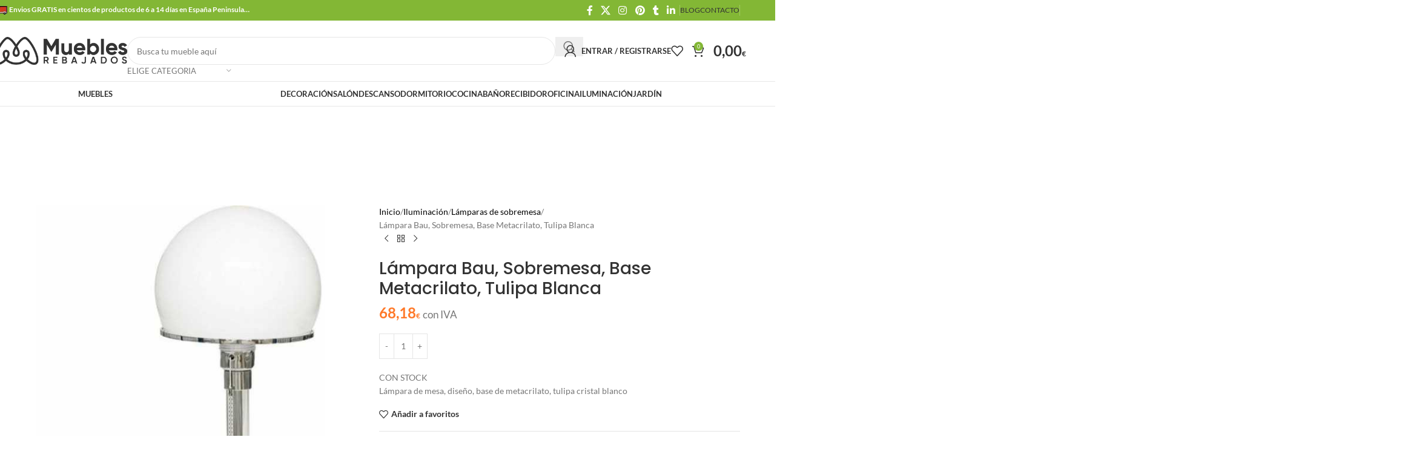

--- FILE ---
content_type: text/html; charset=UTF-8
request_url: https://mueblesrebajados.es/lampara-bau-sobremesa-base-cristal-tulipa-blanca/
body_size: 64394
content:
<!DOCTYPE html>
<html lang="es" prefix="og: https://ogp.me/ns#">
<head><meta charset="UTF-8"><script>if(navigator.userAgent.match(/MSIE|Internet Explorer/i)||navigator.userAgent.match(/Trident\/7\..*?rv:11/i)){var href=document.location.href;if(!href.match(/[?&]nowprocket/)){if(href.indexOf("?")==-1){if(href.indexOf("#")==-1){document.location.href=href+"?nowprocket=1"}else{document.location.href=href.replace("#","?nowprocket=1#")}}else{if(href.indexOf("#")==-1){document.location.href=href+"&nowprocket=1"}else{document.location.href=href.replace("#","&nowprocket=1#")}}}}</script><script>(()=>{class RocketLazyLoadScripts{constructor(){this.v="2.0.3",this.userEvents=["keydown","keyup","mousedown","mouseup","mousemove","mouseover","mouseenter","mouseout","mouseleave","touchmove","touchstart","touchend","touchcancel","wheel","click","dblclick","input","visibilitychange"],this.attributeEvents=["onblur","onclick","oncontextmenu","ondblclick","onfocus","onmousedown","onmouseenter","onmouseleave","onmousemove","onmouseout","onmouseover","onmouseup","onmousewheel","onscroll","onsubmit"]}async t(){this.i(),this.o(),/iP(ad|hone)/.test(navigator.userAgent)&&this.h(),this.u(),this.l(this),this.m(),this.k(this),this.p(this),this._(),await Promise.all([this.R(),this.L()]),this.lastBreath=Date.now(),this.S(this),this.P(),this.D(),this.O(),this.M(),await this.C(this.delayedScripts.normal),await this.C(this.delayedScripts.defer),await this.C(this.delayedScripts.async),this.F("domReady"),await this.T(),await this.j(),await this.I(),this.F("windowLoad"),await this.A(),window.dispatchEvent(new Event("rocket-allScriptsLoaded")),this.everythingLoaded=!0,this.lastTouchEnd&&await new Promise((t=>setTimeout(t,500-Date.now()+this.lastTouchEnd))),this.H(),this.F("all"),this.U(),this.W()}i(){this.CSPIssue=sessionStorage.getItem("rocketCSPIssue"),document.addEventListener("securitypolicyviolation",(t=>{this.CSPIssue||"script-src-elem"!==t.violatedDirective||"data"!==t.blockedURI||(this.CSPIssue=!0,sessionStorage.setItem("rocketCSPIssue",!0))}),{isRocket:!0})}o(){window.addEventListener("pageshow",(t=>{this.persisted=t.persisted,this.realWindowLoadedFired=!0}),{isRocket:!0}),window.addEventListener("pagehide",(()=>{this.onFirstUserAction=null}),{isRocket:!0})}h(){let t;function e(e){t=e}window.addEventListener("touchstart",e,{isRocket:!0}),window.addEventListener("touchend",(function i(o){Math.abs(o.changedTouches[0].pageX-t.changedTouches[0].pageX)<10&&Math.abs(o.changedTouches[0].pageY-t.changedTouches[0].pageY)<10&&o.timeStamp-t.timeStamp<200&&(o.target.dispatchEvent(new PointerEvent("click",{target:o.target,bubbles:!0,cancelable:!0,detail:1})),event.preventDefault(),window.removeEventListener("touchstart",e,{isRocket:!0}),window.removeEventListener("touchend",i,{isRocket:!0}))}),{isRocket:!0})}q(t){this.userActionTriggered||("mousemove"!==t.type||this.firstMousemoveIgnored?"keyup"===t.type||"mouseover"===t.type||"mouseout"===t.type||(this.userActionTriggered=!0,this.onFirstUserAction&&this.onFirstUserAction()):this.firstMousemoveIgnored=!0),"click"===t.type&&t.preventDefault(),this.savedUserEvents.length>0&&(t.stopPropagation(),t.stopImmediatePropagation()),"touchstart"===this.lastEvent&&"touchend"===t.type&&(this.lastTouchEnd=Date.now()),"click"===t.type&&(this.lastTouchEnd=0),this.lastEvent=t.type,this.savedUserEvents.push(t)}u(){this.savedUserEvents=[],this.userEventHandler=this.q.bind(this),this.userEvents.forEach((t=>window.addEventListener(t,this.userEventHandler,{passive:!1,isRocket:!0})))}U(){this.userEvents.forEach((t=>window.removeEventListener(t,this.userEventHandler,{passive:!1,isRocket:!0}))),this.savedUserEvents.forEach((t=>{t.target.dispatchEvent(new window[t.constructor.name](t.type,t))}))}m(){this.eventsMutationObserver=new MutationObserver((t=>{const e="return false";for(const i of t){if("attributes"===i.type){const t=i.target.getAttribute(i.attributeName);t&&t!==e&&(i.target.setAttribute("data-rocket-"+i.attributeName,t),i.target["rocket"+i.attributeName]=new Function("event",t),i.target.setAttribute(i.attributeName,e))}"childList"===i.type&&i.addedNodes.forEach((t=>{if(t.nodeType===Node.ELEMENT_NODE)for(const i of t.attributes)this.attributeEvents.includes(i.name)&&i.value&&""!==i.value&&(t.setAttribute("data-rocket-"+i.name,i.value),t["rocket"+i.name]=new Function("event",i.value),t.setAttribute(i.name,e))}))}})),this.eventsMutationObserver.observe(document,{subtree:!0,childList:!0,attributeFilter:this.attributeEvents})}H(){this.eventsMutationObserver.disconnect(),this.attributeEvents.forEach((t=>{document.querySelectorAll("[data-rocket-"+t+"]").forEach((e=>{e.setAttribute(t,e.getAttribute("data-rocket-"+t)),e.removeAttribute("data-rocket-"+t)}))}))}k(t){Object.defineProperty(HTMLElement.prototype,"onclick",{get(){return this.rocketonclick||null},set(e){this.rocketonclick=e,this.setAttribute(t.everythingLoaded?"onclick":"data-rocket-onclick","this.rocketonclick(event)")}})}S(t){function e(e,i){let o=e[i];e[i]=null,Object.defineProperty(e,i,{get:()=>o,set(s){t.everythingLoaded?o=s:e["rocket"+i]=o=s}})}e(document,"onreadystatechange"),e(window,"onload"),e(window,"onpageshow");try{Object.defineProperty(document,"readyState",{get:()=>t.rocketReadyState,set(e){t.rocketReadyState=e},configurable:!0}),document.readyState="loading"}catch(t){console.log("WPRocket DJE readyState conflict, bypassing")}}l(t){this.originalAddEventListener=EventTarget.prototype.addEventListener,this.originalRemoveEventListener=EventTarget.prototype.removeEventListener,this.savedEventListeners=[],EventTarget.prototype.addEventListener=function(e,i,o){o&&o.isRocket||!t.B(e,this)&&!t.userEvents.includes(e)||t.B(e,this)&&!t.userActionTriggered||e.startsWith("rocket-")||t.everythingLoaded?t.originalAddEventListener.call(this,e,i,o):t.savedEventListeners.push({target:this,remove:!1,type:e,func:i,options:o})},EventTarget.prototype.removeEventListener=function(e,i,o){o&&o.isRocket||!t.B(e,this)&&!t.userEvents.includes(e)||t.B(e,this)&&!t.userActionTriggered||e.startsWith("rocket-")||t.everythingLoaded?t.originalRemoveEventListener.call(this,e,i,o):t.savedEventListeners.push({target:this,remove:!0,type:e,func:i,options:o})}}F(t){"all"===t&&(EventTarget.prototype.addEventListener=this.originalAddEventListener,EventTarget.prototype.removeEventListener=this.originalRemoveEventListener),this.savedEventListeners=this.savedEventListeners.filter((e=>{let i=e.type,o=e.target||window;return"domReady"===t&&"DOMContentLoaded"!==i&&"readystatechange"!==i||("windowLoad"===t&&"load"!==i&&"readystatechange"!==i&&"pageshow"!==i||(this.B(i,o)&&(i="rocket-"+i),e.remove?o.removeEventListener(i,e.func,e.options):o.addEventListener(i,e.func,e.options),!1))}))}p(t){let e;function i(e){return t.everythingLoaded?e:e.split(" ").map((t=>"load"===t||t.startsWith("load.")?"rocket-jquery-load":t)).join(" ")}function o(o){function s(e){const s=o.fn[e];o.fn[e]=o.fn.init.prototype[e]=function(){return this[0]===window&&t.userActionTriggered&&("string"==typeof arguments[0]||arguments[0]instanceof String?arguments[0]=i(arguments[0]):"object"==typeof arguments[0]&&Object.keys(arguments[0]).forEach((t=>{const e=arguments[0][t];delete arguments[0][t],arguments[0][i(t)]=e}))),s.apply(this,arguments),this}}if(o&&o.fn&&!t.allJQueries.includes(o)){const e={DOMContentLoaded:[],"rocket-DOMContentLoaded":[]};for(const t in e)document.addEventListener(t,(()=>{e[t].forEach((t=>t()))}),{isRocket:!0});o.fn.ready=o.fn.init.prototype.ready=function(i){function s(){parseInt(o.fn.jquery)>2?setTimeout((()=>i.bind(document)(o))):i.bind(document)(o)}return t.realDomReadyFired?!t.userActionTriggered||t.fauxDomReadyFired?s():e["rocket-DOMContentLoaded"].push(s):e.DOMContentLoaded.push(s),o([])},s("on"),s("one"),s("off"),t.allJQueries.push(o)}e=o}t.allJQueries=[],o(window.jQuery),Object.defineProperty(window,"jQuery",{get:()=>e,set(t){o(t)}})}P(){const t=new Map;document.write=document.writeln=function(e){const i=document.currentScript,o=document.createRange(),s=i.parentElement;let n=t.get(i);void 0===n&&(n=i.nextSibling,t.set(i,n));const c=document.createDocumentFragment();o.setStart(c,0),c.appendChild(o.createContextualFragment(e)),s.insertBefore(c,n)}}async R(){return new Promise((t=>{this.userActionTriggered?t():this.onFirstUserAction=t}))}async L(){return new Promise((t=>{document.addEventListener("DOMContentLoaded",(()=>{this.realDomReadyFired=!0,t()}),{isRocket:!0})}))}async I(){return this.realWindowLoadedFired?Promise.resolve():new Promise((t=>{window.addEventListener("load",t,{isRocket:!0})}))}M(){this.pendingScripts=[];this.scriptsMutationObserver=new MutationObserver((t=>{for(const e of t)e.addedNodes.forEach((t=>{"SCRIPT"!==t.tagName||t.noModule||t.isWPRocket||this.pendingScripts.push({script:t,promise:new Promise((e=>{const i=()=>{const i=this.pendingScripts.findIndex((e=>e.script===t));i>=0&&this.pendingScripts.splice(i,1),e()};t.addEventListener("load",i,{isRocket:!0}),t.addEventListener("error",i,{isRocket:!0}),setTimeout(i,1e3)}))})}))})),this.scriptsMutationObserver.observe(document,{childList:!0,subtree:!0})}async j(){await this.J(),this.pendingScripts.length?(await this.pendingScripts[0].promise,await this.j()):this.scriptsMutationObserver.disconnect()}D(){this.delayedScripts={normal:[],async:[],defer:[]},document.querySelectorAll("script[type$=rocketlazyloadscript]").forEach((t=>{t.hasAttribute("data-rocket-src")?t.hasAttribute("async")&&!1!==t.async?this.delayedScripts.async.push(t):t.hasAttribute("defer")&&!1!==t.defer||"module"===t.getAttribute("data-rocket-type")?this.delayedScripts.defer.push(t):this.delayedScripts.normal.push(t):this.delayedScripts.normal.push(t)}))}async _(){await this.L();let t=[];document.querySelectorAll("script[type$=rocketlazyloadscript][data-rocket-src]").forEach((e=>{let i=e.getAttribute("data-rocket-src");if(i&&!i.startsWith("data:")){i.startsWith("//")&&(i=location.protocol+i);try{const o=new URL(i).origin;o!==location.origin&&t.push({src:o,crossOrigin:e.crossOrigin||"module"===e.getAttribute("data-rocket-type")})}catch(t){}}})),t=[...new Map(t.map((t=>[JSON.stringify(t),t]))).values()],this.N(t,"preconnect")}async $(t){if(await this.G(),!0!==t.noModule||!("noModule"in HTMLScriptElement.prototype))return new Promise((e=>{let i;function o(){(i||t).setAttribute("data-rocket-status","executed"),e()}try{if(navigator.userAgent.includes("Firefox/")||""===navigator.vendor||this.CSPIssue)i=document.createElement("script"),[...t.attributes].forEach((t=>{let e=t.nodeName;"type"!==e&&("data-rocket-type"===e&&(e="type"),"data-rocket-src"===e&&(e="src"),i.setAttribute(e,t.nodeValue))})),t.text&&(i.text=t.text),t.nonce&&(i.nonce=t.nonce),i.hasAttribute("src")?(i.addEventListener("load",o,{isRocket:!0}),i.addEventListener("error",(()=>{i.setAttribute("data-rocket-status","failed-network"),e()}),{isRocket:!0}),setTimeout((()=>{i.isConnected||e()}),1)):(i.text=t.text,o()),i.isWPRocket=!0,t.parentNode.replaceChild(i,t);else{const i=t.getAttribute("data-rocket-type"),s=t.getAttribute("data-rocket-src");i?(t.type=i,t.removeAttribute("data-rocket-type")):t.removeAttribute("type"),t.addEventListener("load",o,{isRocket:!0}),t.addEventListener("error",(i=>{this.CSPIssue&&i.target.src.startsWith("data:")?(console.log("WPRocket: CSP fallback activated"),t.removeAttribute("src"),this.$(t).then(e)):(t.setAttribute("data-rocket-status","failed-network"),e())}),{isRocket:!0}),s?(t.fetchPriority="high",t.removeAttribute("data-rocket-src"),t.src=s):t.src="data:text/javascript;base64,"+window.btoa(unescape(encodeURIComponent(t.text)))}}catch(i){t.setAttribute("data-rocket-status","failed-transform"),e()}}));t.setAttribute("data-rocket-status","skipped")}async C(t){const e=t.shift();return e?(e.isConnected&&await this.$(e),this.C(t)):Promise.resolve()}O(){this.N([...this.delayedScripts.normal,...this.delayedScripts.defer,...this.delayedScripts.async],"preload")}N(t,e){this.trash=this.trash||[];let i=!0;var o=document.createDocumentFragment();t.forEach((t=>{const s=t.getAttribute&&t.getAttribute("data-rocket-src")||t.src;if(s&&!s.startsWith("data:")){const n=document.createElement("link");n.href=s,n.rel=e,"preconnect"!==e&&(n.as="script",n.fetchPriority=i?"high":"low"),t.getAttribute&&"module"===t.getAttribute("data-rocket-type")&&(n.crossOrigin=!0),t.crossOrigin&&(n.crossOrigin=t.crossOrigin),t.integrity&&(n.integrity=t.integrity),t.nonce&&(n.nonce=t.nonce),o.appendChild(n),this.trash.push(n),i=!1}})),document.head.appendChild(o)}W(){this.trash.forEach((t=>t.remove()))}async T(){try{document.readyState="interactive"}catch(t){}this.fauxDomReadyFired=!0;try{await this.G(),document.dispatchEvent(new Event("rocket-readystatechange")),await this.G(),document.rocketonreadystatechange&&document.rocketonreadystatechange(),await this.G(),document.dispatchEvent(new Event("rocket-DOMContentLoaded")),await this.G(),window.dispatchEvent(new Event("rocket-DOMContentLoaded"))}catch(t){console.error(t)}}async A(){try{document.readyState="complete"}catch(t){}try{await this.G(),document.dispatchEvent(new Event("rocket-readystatechange")),await this.G(),document.rocketonreadystatechange&&document.rocketonreadystatechange(),await this.G(),window.dispatchEvent(new Event("rocket-load")),await this.G(),window.rocketonload&&window.rocketonload(),await this.G(),this.allJQueries.forEach((t=>t(window).trigger("rocket-jquery-load"))),await this.G();const t=new Event("rocket-pageshow");t.persisted=this.persisted,window.dispatchEvent(t),await this.G(),window.rocketonpageshow&&window.rocketonpageshow({persisted:this.persisted})}catch(t){console.error(t)}}async G(){Date.now()-this.lastBreath>45&&(await this.J(),this.lastBreath=Date.now())}async J(){return document.hidden?new Promise((t=>setTimeout(t))):new Promise((t=>requestAnimationFrame(t)))}B(t,e){return e===document&&"readystatechange"===t||(e===document&&"DOMContentLoaded"===t||(e===window&&"DOMContentLoaded"===t||(e===window&&"load"===t||e===window&&"pageshow"===t)))}static run(){(new RocketLazyLoadScripts).t()}}RocketLazyLoadScripts.run()})();</script>
	
	<meta name="viewport" content="width=device-width, initial-scale=1.0, maximum-scale=5.0, user-scalable=yes">
	<link rel="profile" href="http://gmpg.org/xfn/11">
	<link rel="pingback" href="https://mueblesrebajados.es/xmlrpc.php">
		<style>img:is([sizes="auto" i], [sizes^="auto," i]) { contain-intrinsic-size: 3000px 1500px }</style>
	
<!-- Optimización en motores de búsqueda por Rank Math PRO -  https://rankmath.com/ -->
<title>Lámpara Bau, Sobremesa, Base Metacrilato, Tulipa Blanca ❤️ 68,18&euro; - 2026</title>
<meta name="description" content="CON STOCK Lámpara de mesa, diseño, base de metacrilato, tulipa cristal blanco"/>
<meta name="robots" content="follow, index, max-snippet:-1, max-video-preview:-1, max-image-preview:large"/>
<link rel="canonical" href="https://mueblesrebajados.es/lampara-bau-sobremesa-base-cristal-tulipa-blanca/" />
<meta property="og:locale" content="es_ES" />
<meta property="og:type" content="product" />
<meta property="og:title" content="Lámpara Bau, Sobremesa, Base Metacrilato, Tulipa Blanca ❤️ 68,18&euro; - 2026" />
<meta property="og:description" content="CON STOCK Lámpara de mesa, diseño, base de metacrilato, tulipa cristal blanco" />
<meta property="og:url" content="https://mueblesrebajados.es/lampara-bau-sobremesa-base-cristal-tulipa-blanca/" />
<meta property="og:site_name" content="Muebles Baratos | Muebles Rebajados | Tienda Muebles Online" />
<meta property="og:updated_time" content="2023-04-05T18:25:18+02:00" />
<meta property="og:image" content="https://mueblesrebajados.es/wp-content/uploads/lampara-bau-sobremesa-base-cristal-tulipa-blanca.jpg" />
<meta property="og:image:secure_url" content="https://mueblesrebajados.es/wp-content/uploads/lampara-bau-sobremesa-base-cristal-tulipa-blanca.jpg" />
<meta property="og:image:width" content="800" />
<meta property="og:image:height" content="800" />
<meta property="og:image:alt" content="lampara bau sobremesa base cristal tulipa blanca" />
<meta property="og:image:type" content="image/jpeg" />
<meta property="product:brand" content="Muebles Rebajados" />
<meta property="product:price:amount" content="68.18" />
<meta property="product:price:currency" content="EUR" />
<meta property="product:availability" content="instock" />
<meta property="product:retailer_item_id" content="SDM-875.LMBABCRBL" />
<meta name="twitter:card" content="summary_large_image" />
<meta name="twitter:title" content="Lámpara Bau, Sobremesa, Base Metacrilato, Tulipa Blanca ❤️ 68,18&euro; - 2026" />
<meta name="twitter:description" content="CON STOCK Lámpara de mesa, diseño, base de metacrilato, tulipa cristal blanco" />
<meta name="twitter:site" content="@mrebajados" />
<meta name="twitter:creator" content="@mrebajados" />
<meta name="twitter:image" content="https://mueblesrebajados.es/wp-content/uploads/lampara-bau-sobremesa-base-cristal-tulipa-blanca.jpg" />
<meta name="twitter:label1" content="Precio" />
<meta name="twitter:data1" content="68,18&euro;" />
<meta name="twitter:label2" content="Disponibilidad" />
<meta name="twitter:data2" content="Hay existencias" />
<script type="application/ld+json" class="rank-math-schema-pro">{"@context":"https://schema.org","@graph":[{"@type":"Place","@id":"https://mueblesrebajados.es/#place","address":{"@type":"PostalAddress","streetAddress":"Calle Fray Junipero serra, 58","addressLocality":"Valencia","addressRegion":"Espa\u00f1a","postalCode":"46014","addressCountry":"Espa\u00f1a"}},{"@type":["FurnitureStore","Organization"],"@id":"https://mueblesrebajados.es/#organization","name":"Muebles Baratos | Muebles Rebajados | Tienda Muebles Online","url":"https://mueblesrebajados.es","sameAs":["https://www.facebook.com/mueblesrebajados.es/","https://twitter.com/mrebajados"],"email":"info@mueblesrebajados.es","address":{"@type":"PostalAddress","streetAddress":"Calle Fray Junipero serra, 58","addressLocality":"Valencia","addressRegion":"Espa\u00f1a","postalCode":"46014","addressCountry":"Espa\u00f1a"},"logo":{"@type":"ImageObject","@id":"https://mueblesrebajados.es/#logo","url":"https://mueblesrebajados.es/wp-content/uploads/muebles-rebajados-logo-variaciones-14.jpg","contentUrl":"https://mueblesrebajados.es/wp-content/uploads/muebles-rebajados-logo-variaciones-14.jpg","caption":"Muebles Baratos | Muebles Rebajados | Tienda Muebles Online","inLanguage":"es","width":"681","height":"165"},"priceRange":"29\u20ac-650\u20ac","location":{"@id":"https://mueblesrebajados.es/#place"},"image":{"@id":"https://mueblesrebajados.es/#logo"},"telephone":"+34 633422335"},{"@type":"WebSite","@id":"https://mueblesrebajados.es/#website","url":"https://mueblesrebajados.es","name":"Muebles Baratos | Muebles Rebajados | Tienda Muebles Online","alternateName":"Muebles Baratos","publisher":{"@id":"https://mueblesrebajados.es/#organization"},"inLanguage":"es"},{"@type":"ImageObject","@id":"https://mueblesrebajados.es/wp-content/uploads/lampara-bau-sobremesa-base-cristal-tulipa-blanca.jpg","url":"https://mueblesrebajados.es/wp-content/uploads/lampara-bau-sobremesa-base-cristal-tulipa-blanca.jpg","width":"800","height":"800","caption":"lampara bau sobremesa base cristal tulipa blanca","inLanguage":"es"},{"@type":"BreadcrumbList","@id":"https://mueblesrebajados.es/lampara-bau-sobremesa-base-cristal-tulipa-blanca/#breadcrumb","itemListElement":[{"@type":"ListItem","position":"1","item":{"@id":"https://mueblesrebajados.es/muebles-baratos/","name":"Tienda"}},{"@type":"ListItem","position":"2","item":{"@id":"https://mueblesrebajados.es/iluminacion/","name":"Iluminaci\u00f3n"}},{"@type":"ListItem","position":"3","item":{"@id":"https://mueblesrebajados.es/lamparas-de-sobremesa/","name":"L\u00e1mparas de sobremesa"}},{"@type":"ListItem","position":"4","item":{"@id":"https://mueblesrebajados.es/lampara-bau-sobremesa-base-cristal-tulipa-blanca/","name":"L\u00e1mpara Bau, Sobremesa, Base Metacrilato, Tulipa Blanca"}}]},{"@type":"ItemPage","@id":"https://mueblesrebajados.es/lampara-bau-sobremesa-base-cristal-tulipa-blanca/#webpage","url":"https://mueblesrebajados.es/lampara-bau-sobremesa-base-cristal-tulipa-blanca/","name":"L\u00e1mpara Bau, Sobremesa, Base Metacrilato, Tulipa Blanca \u2764\ufe0f 68,18&euro; - 2026","datePublished":"2021-12-15T16:14:13+01:00","dateModified":"2023-04-05T18:25:18+02:00","isPartOf":{"@id":"https://mueblesrebajados.es/#website"},"primaryImageOfPage":{"@id":"https://mueblesrebajados.es/wp-content/uploads/lampara-bau-sobremesa-base-cristal-tulipa-blanca.jpg"},"inLanguage":"es","breadcrumb":{"@id":"https://mueblesrebajados.es/lampara-bau-sobremesa-base-cristal-tulipa-blanca/#breadcrumb"}},{"@type":"Product","brand":"Muebles Rebajados","name":"L\u00e1mpara Bau, Sobremesa, Base Metacrilato, Tulipa Blanca \u2764\ufe0f 68,18&euro; - 2026","description":"L\u00e1mpara Bau, Sobremesa, Base Metacrilato, Tulipa Blanca. CON STOCK L\u00e1mpara de mesa, dise\u00f1o, base de metacrilato, tulipa cristal blanco","sku":"SDM-875.LMBABCRBL","category":"Iluminaci\u00f3n &gt; L\u00e1mparas de sobremesa","mainEntityOfPage":{"@id":"https://mueblesrebajados.es/lampara-bau-sobremesa-base-cristal-tulipa-blanca/#webpage"},"image":[{"@type":"ImageObject","url":"https://mueblesrebajados.es/wp-content/uploads/lampara-bau-sobremesa-base-cristal-tulipa-blanca.jpg","height":"800","width":"800"}],"offers":{"@type":"Offer","price":"68.18","priceCurrency":"EUR","priceValidUntil":"2030-12-31","availability":"http://schema.org/InStock","itemCondition":"NewCondition","url":"https://mueblesrebajados.es/lampara-bau-sobremesa-base-cristal-tulipa-blanca/","seller":{"@type":"Organization","@id":"https://mueblesrebajados.es/","name":"Muebles Baratos | Muebles Rebajados | Tienda Muebles Online","url":"https://mueblesrebajados.es","logo":"https://mueblesrebajados.es/wp-content/uploads/muebles-rebajados-logo-variaciones-14.jpg"},"priceSpecification":{"price":"68.18","priceCurrency":"EUR","valueAddedTaxIncluded":"true"}},"@id":"https://mueblesrebajados.es/lampara-bau-sobremesa-base-cristal-tulipa-blanca/#richSnippet"}]}</script>
<!-- /Plugin Rank Math WordPress SEO -->

<link rel='dns-prefetch' href='//www.googletagmanager.com' />

<link rel="alternate" type="application/rss+xml" title="Muebles Rebajados | Muebles Baratos | Tienda Muebles Online &raquo; Feed" href="https://mueblesrebajados.es/feed/" />
<link rel="alternate" type="application/rss+xml" title="Muebles Rebajados | Muebles Baratos | Tienda Muebles Online &raquo; Feed de los comentarios" href="https://mueblesrebajados.es/comments/feed/" />
<link rel="alternate" type="application/rss+xml" title="Muebles Rebajados | Muebles Baratos | Tienda Muebles Online &raquo; Comentario Lámpara Bau, Sobremesa, Base Metacrilato, Tulipa Blanca del feed" href="https://mueblesrebajados.es/lampara-bau-sobremesa-base-cristal-tulipa-blanca/feed/" />
<style id='woocommerce-inline-inline-css' type='text/css'>
.woocommerce form .form-row .required { visibility: visible; }
</style>
<link data-minify="1" rel='stylesheet' id='js_composer_front-css' href='https://mueblesrebajados.es/wp-content/cache/background-css/1/mueblesrebajados.es/wp-content/cache/min/1/wp-content/plugins/js_composer/assets/css/js_composer.min.css?ver=1758039548&wpr_t=1768857238' type='text/css' media='all' />
<link rel='stylesheet' id='vc_font_awesome_5_shims-css' href='https://mueblesrebajados.es/wp-content/plugins/js_composer/assets/lib/vendor/dist/@fortawesome/fontawesome-free/css/v4-shims.min.css?ver=8.6.1' type='text/css' media='all' />
<link data-minify="1" rel='stylesheet' id='vc_font_awesome_6-css' href='https://mueblesrebajados.es/wp-content/cache/min/1/wp-content/plugins/js_composer/assets/lib/vendor/dist/@fortawesome/fontawesome-free/css/all.min.css?ver=1758039548' type='text/css' media='all' />
<link rel='stylesheet' id='wd-style-base-css' href='https://mueblesrebajados.es/wp-content/cache/background-css/1/mueblesrebajados.es/wp-content/themes/woodmart/css/parts/base.min.css?ver=8.2.7&wpr_t=1768857238' type='text/css' media='all' />
<link rel='stylesheet' id='wd-helpers-wpb-elem-css' href='https://mueblesrebajados.es/wp-content/themes/woodmart/css/parts/helpers-wpb-elem.min.css?ver=8.2.7' type='text/css' media='all' />
<link rel='stylesheet' id='wd-wpbakery-base-css' href='https://mueblesrebajados.es/wp-content/themes/woodmart/css/parts/int-wpb-base.min.css?ver=8.2.7' type='text/css' media='all' />
<link rel='stylesheet' id='wd-wpbakery-base-deprecated-css' href='https://mueblesrebajados.es/wp-content/themes/woodmart/css/parts/int-wpb-base-deprecated.min.css?ver=8.2.7' type='text/css' media='all' />
<link rel='stylesheet' id='wd-notices-fixed-css' href='https://mueblesrebajados.es/wp-content/themes/woodmart/css/parts/woo-opt-sticky-notices-old.min.css?ver=8.2.7' type='text/css' media='all' />
<link rel='stylesheet' id='wd-woocommerce-base-css' href='https://mueblesrebajados.es/wp-content/themes/woodmart/css/parts/woocommerce-base.min.css?ver=8.2.7' type='text/css' media='all' />
<link rel='stylesheet' id='wd-mod-star-rating-css' href='https://mueblesrebajados.es/wp-content/themes/woodmart/css/parts/mod-star-rating.min.css?ver=8.2.7' type='text/css' media='all' />
<link rel='stylesheet' id='wd-woocommerce-block-notices-css' href='https://mueblesrebajados.es/wp-content/themes/woodmart/css/parts/woo-mod-block-notices.min.css?ver=8.2.7' type='text/css' media='all' />
<link rel='stylesheet' id='wd-woo-mod-quantity-css' href='https://mueblesrebajados.es/wp-content/themes/woodmart/css/parts/woo-mod-quantity.min.css?ver=8.2.7' type='text/css' media='all' />
<link rel='stylesheet' id='wd-woo-single-prod-el-base-css' href='https://mueblesrebajados.es/wp-content/themes/woodmart/css/parts/woo-single-prod-el-base.min.css?ver=8.2.7' type='text/css' media='all' />
<link rel='stylesheet' id='wd-woo-mod-stock-status-css' href='https://mueblesrebajados.es/wp-content/themes/woodmart/css/parts/woo-mod-stock-status.min.css?ver=8.2.7' type='text/css' media='all' />
<link rel='stylesheet' id='wd-woo-mod-shop-attributes-css' href='https://mueblesrebajados.es/wp-content/themes/woodmart/css/parts/woo-mod-shop-attributes.min.css?ver=8.2.7' type='text/css' media='all' />
<link rel='stylesheet' id='wd-opt-carousel-disable-css' href='https://mueblesrebajados.es/wp-content/themes/woodmart/css/parts/opt-carousel-disable.min.css?ver=8.2.7' type='text/css' media='all' />
<link rel='stylesheet' id='child-style-css' href='https://mueblesrebajados.es/wp-content/themes/woodmart-child/style.css?ver=8.2.7' type='text/css' media='all' />
<link rel='stylesheet' id='wd-header-base-css' href='https://mueblesrebajados.es/wp-content/themes/woodmart/css/parts/header-base.min.css?ver=8.2.7' type='text/css' media='all' />
<link rel='stylesheet' id='wd-mod-tools-css' href='https://mueblesrebajados.es/wp-content/themes/woodmart/css/parts/mod-tools.min.css?ver=8.2.7' type='text/css' media='all' />
<link rel='stylesheet' id='wd-header-elements-base-css' href='https://mueblesrebajados.es/wp-content/themes/woodmart/css/parts/header-el-base.min.css?ver=8.2.7' type='text/css' media='all' />
<link rel='stylesheet' id='wd-social-icons-css' href='https://mueblesrebajados.es/wp-content/themes/woodmart/css/parts/el-social-icons.min.css?ver=8.2.7' type='text/css' media='all' />
<link rel='stylesheet' id='wd-header-search-css' href='https://mueblesrebajados.es/wp-content/themes/woodmart/css/parts/header-el-search.min.css?ver=8.2.7' type='text/css' media='all' />
<link rel='stylesheet' id='wd-header-search-form-css' href='https://mueblesrebajados.es/wp-content/themes/woodmart/css/parts/header-el-search-form.min.css?ver=8.2.7' type='text/css' media='all' />
<link rel='stylesheet' id='wd-wd-search-form-css' href='https://mueblesrebajados.es/wp-content/themes/woodmart/css/parts/wd-search-form.min.css?ver=8.2.7' type='text/css' media='all' />
<link rel='stylesheet' id='wd-wd-search-results-css' href='https://mueblesrebajados.es/wp-content/themes/woodmart/css/parts/wd-search-results.min.css?ver=8.2.7' type='text/css' media='all' />
<link rel='stylesheet' id='wd-wd-search-dropdown-css' href='https://mueblesrebajados.es/wp-content/themes/woodmart/css/parts/wd-search-dropdown.min.css?ver=8.2.7' type='text/css' media='all' />
<link rel='stylesheet' id='wd-wd-search-cat-css' href='https://mueblesrebajados.es/wp-content/themes/woodmart/css/parts/wd-search-cat.min.css?ver=8.2.7' type='text/css' media='all' />
<link rel='stylesheet' id='wd-woo-mod-login-form-css' href='https://mueblesrebajados.es/wp-content/themes/woodmart/css/parts/woo-mod-login-form.min.css?ver=8.2.7' type='text/css' media='all' />
<link rel='stylesheet' id='wd-header-my-account-css' href='https://mueblesrebajados.es/wp-content/themes/woodmart/css/parts/header-el-my-account.min.css?ver=8.2.7' type='text/css' media='all' />
<link rel='stylesheet' id='wd-header-cart-side-css' href='https://mueblesrebajados.es/wp-content/themes/woodmart/css/parts/header-el-cart-side.min.css?ver=8.2.7' type='text/css' media='all' />
<link rel='stylesheet' id='wd-header-cart-css' href='https://mueblesrebajados.es/wp-content/themes/woodmart/css/parts/header-el-cart.min.css?ver=8.2.7' type='text/css' media='all' />
<link rel='stylesheet' id='wd-widget-shopping-cart-css' href='https://mueblesrebajados.es/wp-content/themes/woodmart/css/parts/woo-widget-shopping-cart.min.css?ver=8.2.7' type='text/css' media='all' />
<link rel='stylesheet' id='wd-widget-product-list-css' href='https://mueblesrebajados.es/wp-content/themes/woodmart/css/parts/woo-widget-product-list.min.css?ver=8.2.7' type='text/css' media='all' />
<link rel='stylesheet' id='wd-header-mobile-nav-dropdown-css' href='https://mueblesrebajados.es/wp-content/themes/woodmart/css/parts/header-el-mobile-nav-dropdown.min.css?ver=8.2.7' type='text/css' media='all' />
<link rel='stylesheet' id='wd-lazy-loading-css' href='https://mueblesrebajados.es/wp-content/themes/woodmart/css/parts/opt-lazy-load.min.css?ver=8.2.7' type='text/css' media='all' />
<link rel='stylesheet' id='wd-categories-loop-center-css' href='https://mueblesrebajados.es/wp-content/themes/woodmart/css/parts/woo-categories-loop-center-old.min.css?ver=8.2.7' type='text/css' media='all' />
<link rel='stylesheet' id='wd-woo-categories-loop-css' href='https://mueblesrebajados.es/wp-content/themes/woodmart/css/parts/woo-categories-loop.min.css?ver=8.2.7' type='text/css' media='all' />
<link rel='stylesheet' id='wd-categories-loop-css' href='https://mueblesrebajados.es/wp-content/themes/woodmart/css/parts/woo-categories-loop-old.min.css?ver=8.2.7' type='text/css' media='all' />
<link rel='stylesheet' id='wd-page-title-css' href='https://mueblesrebajados.es/wp-content/themes/woodmart/css/parts/page-title.min.css?ver=8.2.7' type='text/css' media='all' />
<link rel='stylesheet' id='wd-woo-single-prod-predefined-css' href='https://mueblesrebajados.es/wp-content/themes/woodmart/css/parts/woo-single-prod-predefined.min.css?ver=8.2.7' type='text/css' media='all' />
<link rel='stylesheet' id='wd-woo-single-prod-and-quick-view-predefined-css' href='https://mueblesrebajados.es/wp-content/themes/woodmart/css/parts/woo-single-prod-and-quick-view-predefined.min.css?ver=8.2.7' type='text/css' media='all' />
<link rel='stylesheet' id='wd-woo-single-prod-el-tabs-predefined-css' href='https://mueblesrebajados.es/wp-content/themes/woodmart/css/parts/woo-single-prod-el-tabs-predefined.min.css?ver=8.2.7' type='text/css' media='all' />
<link rel='stylesheet' id='wd-woo-single-prod-el-gallery-css' href='https://mueblesrebajados.es/wp-content/themes/woodmart/css/parts/woo-single-prod-el-gallery.min.css?ver=8.2.7' type='text/css' media='all' />
<link rel='stylesheet' id='wd-swiper-css' href='https://mueblesrebajados.es/wp-content/themes/woodmart/css/parts/lib-swiper.min.css?ver=8.2.7' type='text/css' media='all' />
<link rel='stylesheet' id='wd-swiper-arrows-css' href='https://mueblesrebajados.es/wp-content/themes/woodmart/css/parts/lib-swiper-arrows.min.css?ver=8.2.7' type='text/css' media='all' />
<link rel='stylesheet' id='wd-photoswipe-css' href='https://mueblesrebajados.es/wp-content/cache/background-css/1/mueblesrebajados.es/wp-content/themes/woodmart/css/parts/lib-photoswipe.min.css?ver=8.2.7&wpr_t=1768857238' type='text/css' media='all' />
<link rel='stylesheet' id='wd-woo-single-prod-el-navigation-css' href='https://mueblesrebajados.es/wp-content/themes/woodmart/css/parts/woo-single-prod-el-navigation.min.css?ver=8.2.7' type='text/css' media='all' />
<link rel='stylesheet' id='wd-accordion-css' href='https://mueblesrebajados.es/wp-content/themes/woodmart/css/parts/el-accordion.min.css?ver=8.2.7' type='text/css' media='all' />
<link rel='stylesheet' id='wd-accordion-elem-wpb-css' href='https://mueblesrebajados.es/wp-content/themes/woodmart/css/parts/el-accordion-wpb-elem.min.css?ver=8.2.7' type='text/css' media='all' />
<link rel='stylesheet' id='wd-woo-single-prod-el-reviews-css' href='https://mueblesrebajados.es/wp-content/themes/woodmart/css/parts/woo-single-prod-el-reviews.min.css?ver=8.2.7' type='text/css' media='all' />
<link rel='stylesheet' id='wd-woo-single-prod-el-reviews-style-1-css' href='https://mueblesrebajados.es/wp-content/themes/woodmart/css/parts/woo-single-prod-el-reviews-style-1.min.css?ver=8.2.7' type='text/css' media='all' />
<link rel='stylesheet' id='wd-post-types-mod-comments-css' href='https://mueblesrebajados.es/wp-content/themes/woodmart/css/parts/post-types-mod-comments.min.css?ver=8.2.7' type='text/css' media='all' />
<link rel='stylesheet' id='wd-image-gallery-css' href='https://mueblesrebajados.es/wp-content/themes/woodmart/css/parts/el-gallery.min.css?ver=8.2.7' type='text/css' media='all' />
<link rel='stylesheet' id='wd-section-title-css' href='https://mueblesrebajados.es/wp-content/themes/woodmart/css/parts/el-section-title.min.css?ver=8.2.7' type='text/css' media='all' />
<link rel='stylesheet' id='wd-mod-highlighted-text-css' href='https://mueblesrebajados.es/wp-content/themes/woodmart/css/parts/mod-highlighted-text.min.css?ver=8.2.7' type='text/css' media='all' />
<link rel='stylesheet' id='wd-product-loop-css' href='https://mueblesrebajados.es/wp-content/themes/woodmart/css/parts/woo-product-loop.min.css?ver=8.2.7' type='text/css' media='all' />
<link rel='stylesheet' id='wd-product-loop-alt-css' href='https://mueblesrebajados.es/wp-content/themes/woodmart/css/parts/woo-product-loop-alt.min.css?ver=8.2.7' type='text/css' media='all' />
<link rel='stylesheet' id='wd-woo-opt-title-limit-css' href='https://mueblesrebajados.es/wp-content/themes/woodmart/css/parts/woo-opt-title-limit.min.css?ver=8.2.7' type='text/css' media='all' />
<link rel='stylesheet' id='wd-mfp-popup-css' href='https://mueblesrebajados.es/wp-content/themes/woodmart/css/parts/lib-magnific-popup.min.css?ver=8.2.7' type='text/css' media='all' />
<link rel='stylesheet' id='wd-woo-mod-product-labels-css' href='https://mueblesrebajados.es/wp-content/themes/woodmart/css/parts/woo-mod-product-labels.min.css?ver=8.2.7' type='text/css' media='all' />
<link rel='stylesheet' id='wd-woo-mod-product-labels-round-css' href='https://mueblesrebajados.es/wp-content/themes/woodmart/css/parts/woo-mod-product-labels-round.min.css?ver=8.2.7' type='text/css' media='all' />
<link rel='stylesheet' id='wd-swiper-pagin-css' href='https://mueblesrebajados.es/wp-content/themes/woodmart/css/parts/lib-swiper-pagin.min.css?ver=8.2.7' type='text/css' media='all' />
<link rel='stylesheet' id='wd-footer-base-css' href='https://mueblesrebajados.es/wp-content/themes/woodmart/css/parts/footer-base.min.css?ver=8.2.7' type='text/css' media='all' />
<link rel='stylesheet' id='wd-scroll-top-css' href='https://mueblesrebajados.es/wp-content/themes/woodmart/css/parts/opt-scrolltotop.min.css?ver=8.2.7' type='text/css' media='all' />
<link rel='stylesheet' id='wd-header-my-account-sidebar-css' href='https://mueblesrebajados.es/wp-content/themes/woodmart/css/parts/header-el-my-account-sidebar.min.css?ver=8.2.7' type='text/css' media='all' />
<link rel='stylesheet' id='wd-woo-opt-social-login-css' href='https://mueblesrebajados.es/wp-content/cache/background-css/1/mueblesrebajados.es/wp-content/themes/woodmart/css/parts/woo-opt-social-login.min.css?ver=8.2.7&wpr_t=1768857238' type='text/css' media='all' />
<link rel='stylesheet' id='wd-sticky-add-to-cart-css' href='https://mueblesrebajados.es/wp-content/themes/woodmart/css/parts/woo-opt-sticky-add-to-cart.min.css?ver=8.2.7' type='text/css' media='all' />
<link rel='stylesheet' id='wd-woo-mod-quantity-overlap-css' href='https://mueblesrebajados.es/wp-content/themes/woodmart/css/parts/woo-mod-quantity-overlap.min.css?ver=8.2.7' type='text/css' media='all' />
<link rel='stylesheet' id='wd-bottom-toolbar-css' href='https://mueblesrebajados.es/wp-content/themes/woodmart/css/parts/opt-bottom-toolbar.min.css?ver=8.2.7' type='text/css' media='all' />
<link data-minify="1" rel='stylesheet' id='xts-style-theme_settings_default-css' href='https://mueblesrebajados.es/wp-content/cache/background-css/1/mueblesrebajados.es/wp-content/cache/min/1/wp-content/uploads/xts-theme_settings_default-1758039716.css?ver=1758039727&wpr_t=1768857238' type='text/css' media='all' />
<link rel="stylesheet" href="https://mueblesrebajados.es/wp-content/cache/fonts/1/google-fonts/css/0/9/7/e569ae6c2ff3f3250484c0bf1f0b7.css" data-wpr-hosted-gf-parameters="family=Lato%3A400%2C700%7CPoppins%3A400%2C600%2C500&display=block&ver=8.2.7"/>
<style id='rocket-lazyload-inline-css' type='text/css'>
.rll-youtube-player{position:relative;padding-bottom:56.23%;height:0;overflow:hidden;max-width:100%;}.rll-youtube-player:focus-within{outline: 2px solid currentColor;outline-offset: 5px;}.rll-youtube-player iframe{position:absolute;top:0;left:0;width:100%;height:100%;z-index:100;background:0 0}.rll-youtube-player img{bottom:0;display:block;left:0;margin:auto;max-width:100%;width:100%;position:absolute;right:0;top:0;border:none;height:auto;-webkit-transition:.4s all;-moz-transition:.4s all;transition:.4s all}.rll-youtube-player img:hover{-webkit-filter:brightness(75%)}.rll-youtube-player .play{height:100%;width:100%;left:0;top:0;position:absolute;background:var(--wpr-bg-cff1a81f-bcaf-4cb8-9a9a-c5cbc71e96e3) no-repeat center;background-color: transparent !important;cursor:pointer;border:none;}
</style>
<script type="text/javascript" src="https://mueblesrebajados.es/wp-includes/js/jquery/jquery.min.js?ver=3.7.1" id="jquery-core-js" data-rocket-defer defer></script>
<script type="text/javascript" src="https://mueblesrebajados.es/wp-content/plugins/woocommerce/assets/js/jquery-blockui/jquery.blockUI.min.js?ver=2.7.0-wc.10.4.3" id="wc-jquery-blockui-js" data-wp-strategy="defer" data-rocket-defer defer></script>
<script type="text/javascript" id="wc-add-to-cart-js-extra">
/* <![CDATA[ */
var wc_add_to_cart_params = {"ajax_url":"\/wp-admin\/admin-ajax.php","wc_ajax_url":"\/?wc-ajax=%%endpoint%%","i18n_view_cart":"Ver carrito","cart_url":"https:\/\/mueblesrebajados.es\/carrito\/","is_cart":"","cart_redirect_after_add":"no"};
/* ]]> */
</script>
<script type="text/javascript" src="https://mueblesrebajados.es/wp-content/plugins/woocommerce/assets/js/frontend/add-to-cart.min.js?ver=10.4.3" id="wc-add-to-cart-js" data-wp-strategy="defer" data-rocket-defer defer></script>
<script type="text/javascript" src="https://mueblesrebajados.es/wp-content/plugins/woocommerce/assets/js/zoom/jquery.zoom.min.js?ver=1.7.21-wc.10.4.3" id="wc-zoom-js" defer="defer" data-wp-strategy="defer"></script>
<script type="text/javascript" id="wc-single-product-js-extra">
/* <![CDATA[ */
var wc_single_product_params = {"i18n_required_rating_text":"Por favor elige una puntuaci\u00f3n","i18n_rating_options":["1 de 5 estrellas","2 de 5 estrellas","3 de 5 estrellas","4 de 5 estrellas","5 de 5 estrellas"],"i18n_product_gallery_trigger_text":"Ver galer\u00eda de im\u00e1genes a pantalla completa","review_rating_required":"yes","flexslider":{"rtl":false,"animation":"slide","smoothHeight":true,"directionNav":false,"controlNav":"thumbnails","slideshow":false,"animationSpeed":500,"animationLoop":false,"allowOneSlide":false},"zoom_enabled":"","zoom_options":[],"photoswipe_enabled":"","photoswipe_options":{"shareEl":false,"closeOnScroll":false,"history":false,"hideAnimationDuration":0,"showAnimationDuration":0},"flexslider_enabled":""};
/* ]]> */
</script>
<script type="text/javascript" src="https://mueblesrebajados.es/wp-content/plugins/woocommerce/assets/js/frontend/single-product.min.js?ver=10.4.3" id="wc-single-product-js" defer="defer" data-wp-strategy="defer"></script>
<script type="text/javascript" src="https://mueblesrebajados.es/wp-content/plugins/woocommerce/assets/js/js-cookie/js.cookie.min.js?ver=2.1.4-wc.10.4.3" id="wc-js-cookie-js" defer="defer" data-wp-strategy="defer"></script>
<script type="text/javascript" id="woocommerce-js-extra">
/* <![CDATA[ */
var woocommerce_params = {"ajax_url":"\/wp-admin\/admin-ajax.php","wc_ajax_url":"\/?wc-ajax=%%endpoint%%","i18n_password_show":"Mostrar contrase\u00f1a","i18n_password_hide":"Ocultar contrase\u00f1a"};
/* ]]> */
</script>
<script type="text/javascript" src="https://mueblesrebajados.es/wp-content/plugins/woocommerce/assets/js/frontend/woocommerce.min.js?ver=10.4.3" id="woocommerce-js" defer="defer" data-wp-strategy="defer"></script>
<script data-minify="1" type="text/javascript" src="https://mueblesrebajados.es/wp-content/cache/min/1/wp-content/plugins/js_composer/assets/js/vendors/woocommerce-add-to-cart.js?ver=1758039548" id="vc_woocommerce-add-to-cart-js-js" data-rocket-defer defer></script>
<script type="text/javascript" src="https://mueblesrebajados.es/wp-content/plugins/woocommerce-min-max-quantities/assets/js/frontend/validate.min.js?ver=5.2.6" id="wc-mmq-frontend-js" defer="defer" data-wp-strategy="defer"></script>

<!-- Fragmento de código de la etiqueta de Google (gtag.js) añadida por Site Kit -->
<!-- Fragmento de código de Google Analytics añadido por Site Kit -->
<script type="rocketlazyloadscript" data-rocket-type="text/javascript" data-rocket-src="https://www.googletagmanager.com/gtag/js?id=G-3MN2VT6C22" id="google_gtagjs-js" async></script>
<script type="text/javascript" id="google_gtagjs-js-after">
/* <![CDATA[ */
window.dataLayer = window.dataLayer || [];function gtag(){dataLayer.push(arguments);}
gtag("set","linker",{"domains":["mueblesrebajados.es"]});
gtag("js", new Date());
gtag("set", "developer_id.dZTNiMT", true);
gtag("config", "G-3MN2VT6C22");
/* ]]> */
</script>
<script type="text/javascript" src="https://mueblesrebajados.es/wp-content/themes/woodmart/js/libs/device.min.js?ver=8.2.7" id="wd-device-library-js" data-rocket-defer defer></script>
<script type="text/javascript" src="https://mueblesrebajados.es/wp-content/themes/woodmart/js/scripts/global/scrollBar.min.js?ver=8.2.7" id="wd-scrollbar-js"></script>
<script type="rocketlazyloadscript"></script><link rel="https://api.w.org/" href="https://mueblesrebajados.es/wp-json/" /><link rel="alternate" title="JSON" type="application/json" href="https://mueblesrebajados.es/wp-json/wp/v2/product/9516" /><link rel="EditURI" type="application/rsd+xml" title="RSD" href="https://mueblesrebajados.es/xmlrpc.php?rsd" />
<meta name="generator" content="WordPress 6.8.3" />
<link rel='shortlink' href='https://mueblesrebajados.es/?p=9516' />
<link rel="alternate" title="oEmbed (JSON)" type="application/json+oembed" href="https://mueblesrebajados.es/wp-json/oembed/1.0/embed?url=https%3A%2F%2Fmueblesrebajados.es%2Flampara-bau-sobremesa-base-cristal-tulipa-blanca%2F" />
<link rel="alternate" title="oEmbed (XML)" type="text/xml+oembed" href="https://mueblesrebajados.es/wp-json/oembed/1.0/embed?url=https%3A%2F%2Fmueblesrebajados.es%2Flampara-bau-sobremesa-base-cristal-tulipa-blanca%2F&#038;format=xml" />
<meta name="generator" content="Site Kit by Google 1.170.0" /><!-- This site is powered by WooCommerce Redsys Gateway Light v.6.5.0 - https://es.wordpress.org/plugins/woo-redsys-gateway-light/ --><style>.woocommerce-product-gallery{ opacity: 1 !important; }</style><meta name="theme-color" content="#83b735">					<meta name="viewport" content="width=device-width, initial-scale=1.0, maximum-scale=1.0, user-scalable=no">
											<link rel="preload" as="font" href="https://mueblesrebajados.es/wp-content/themes/woodmart/fonts/woodmart-font-1-400.woff2?v=8.2.7" type="font/woff2" crossorigin>
						<noscript><style>.woocommerce-product-gallery{ opacity: 1 !important; }</style></noscript>
	<meta name="generator" content="Powered by WPBakery Page Builder - drag and drop page builder for WordPress."/>
<link rel="icon" href="https://mueblesrebajados.es/wp-content/uploads/2020/04/cropped-muebles-rebajados-favicon-1-32x32.png" sizes="32x32" />
<link rel="icon" href="https://mueblesrebajados.es/wp-content/uploads/2020/04/cropped-muebles-rebajados-favicon-1-192x192.png" sizes="192x192" />
<link rel="apple-touch-icon" href="https://mueblesrebajados.es/wp-content/uploads/2020/04/cropped-muebles-rebajados-favicon-1-180x180.png" />
<meta name="msapplication-TileImage" content="https://mueblesrebajados.es/wp-content/uploads/2020/04/cropped-muebles-rebajados-favicon-1-270x270.png" />
		<style type="text/css" id="wp-custom-css">
			/*ocultar fecha de vencimiento de rebaja de producto */
.wd-timer {
  display: none;
}

/* margen prefooter */
.wd-prefooter {
  padding-bottom: 0px !important;
}

/* sombra titulo categorias pagina inicio */
.info-box-title.title.wd-font-weight-500.box-title-style-default.wd-fontsize-m {
  text-shadow: 2px 2px 4px rgba(0, 0, 0, 0.5);
  color: red;
}

/* ocultar menu principal parte derecha y izquierda */
.inline-list.inline-list-with-border.main-nav-style {
  display: none;
}

/* centrar texto newsletter */
.wpb_text_column.wpb_content_element.vc_custom_1590482198754 {
  text-align: center;
}

/* espacio abajo categorias menu */
.wd-wpb {
  margin-bottom: 0px;
}

div#tab-description {
    display: block !important;
}

/*agotado*/
.product-label.out-of-stock {
    background-color: rgba(255, 132, 1, 0.9);
    color: #2d2a2a;
    font-weight: 900;
}

/*stripe*/
.checkout-order-review {
    padding: 15px;
	}
fieldset {
    margin-bottom: 20px;
    padding: 5px 5px 5px 5px;
    border: 0px solid #e6e6e6;
}
.payment_methods .payment_box {
    position: relative;
    margin-top: 15px;
    padding: 0px;
    background-color: #F8F8F8;
    box-shadow: 0px 0px 0px rgb(0 0 0 / 5%);
}
.stripe-source-errors {
    display: none;
}
.page-id-9 br {
    display: none;
}
/*lista de espera*/
.xoo-wl-btn-container.xoo-wl-btc-simple.xoo-wl-btc-inline_toggle {
    padding-bottom: 10px;
}
button.xoo-wl-action-btn {
    background-color: #79b435;
    color: #fff;
}
.user_email.xoo-aff-required.xoo-aff-email {
    background: white;
    border-radius: 0px !important;
}
.quantity.xoo-aff-required.xoo-aff-number {
    border-radius: 0px !important;
}








/*prueba*/

/* espacio abajo prefooter */
.wd-prefooter {
  padding-bottom: 0px; !important;
}
.woodmart-prefooter {
  padding-bottom: 0px; !important;
}

/* problema ventajas 
.text-left {   
    text-align: center;
}*/
/* imagenes auto ancho */
.ancho {
    width: auto;
}
/* ocultar label producto variaciones */
td.label {
    display: none;
}
.btn-style-bordered.btn-color-default {
    border-color: #ff7929 !important;
    color: #ff7929 !important;
	}
	/* color gris de fondo para todos los productos */
.hover-img {filter: invert(1.5%);}
.product-image-link {filter: invert(1.5%);}
.product-element-top {filter: invert(1.5%);}

/* ocultar icono que aparace por error cuando redimensiones la pagina categorias */
.icon-drop-category {display: none;}

/* ocultar menu categorias debajo del titulo en movil y tablet */
.woodmart-show-categories {display: none !important;}

/* quitar marge bottom justo antes del footer */
.site-content {margin-bottom: 0px;}

/* ocultar recaptcha google */
.grecaptcha-badge {opacity:0}

/* color boton cerrar formulario verde */
.mfp-close {color: #83B735;}
.mfp-ready button.mfp-close {color: #83B735;}

/* quitar margen prefooter */
.woodmart-prefooter {padding-bottom: 0px;}

/* borde popup contacto */
#contact-form-popup {padding: 0px;}

/* añadir espacio arriba migas de pan dentro de producto */
.summary-inner {padding-top: 4vh;}

/* color titulos widgets */
.widget-title {color: #83b735 !important;}

/* margen abajo de cargar más muebles */
.products-footer {margin-bottom: 30px;}

/* margen tabla contenidos */
.lwptoc_i {padding: 0px 0px 0px !important;}
.lwptoc {margin: 0px !important; margin-top: 0px !important;}

/* color gris de fondo para categorias */
.category-image-wrapp {filter: invert(10.5%);}

/*margen abajo titulos*/
h1 {margin-bottom: 10px !important;}

h2 {margin-bottom: 5px !important;}

h3 {margin-bottom: 5px !important;}

h4 {margin-bottom: 5px !important;}

/*color verde productos categorias desplegable*/
.more-products {color: #83b735 !important;}

/* tamaño y centrado categorias megamenu*/
.category-image-wrapp {
    filter: invert(10.5%);
    height: 100px;
    align-items: center;
    justify-content: center;
    display: flex;
}

/* fondo seminegro title */
.page-title .container {
    background-color: #00000075 !important;
    border-radius: 50px !important;
}

/* oscurecer imagen de promo banners */
.main-wrapp-img {
    background-color: #333;
}
.banner-image {
    opacity: 0.7;
}

/* tamaño precio */
.woocommerce-Price-amount {
    font-size: 32px;
    margin-top: 10px;
	color: #ff7929;
}
.woocommerce-Price-currencySymbol {
    font-size: 12px;
}

.woocommerce-Price-amount {
    font-size: 24px !important;
    margin-top: 10px;  
}

/* espacio arriba images productos dentro producto */
.product-images {
    padding-top: 20px;
}

/* tamaño titulo producto */
.product-image-summary .entry-title {
    font-size: 28px;
}

/* oscurecer fondo nombre productos carrusel */
.slide-product.owl-carousel-item {
    background-color: #f1f1f1;
    padding-bottom: 10px;
    border-radius: 10px;
}

/* altura maxima tab descripcion desplegable */
body.single .tabs-layout-accordion .woodmart-scroll .woodmart-scroll-content {
    max-height: 2450px;
}

p {
    margin-bottom: 10px;
}



.title-size-default{
    padding-top: 30px !important;
	padding-bottom: 30px !important;
}

/* padding mega menu top */
.menu-item-design-full-width .sub-menu-dropdown {
    padding-top: 20px;   
}

.product-image-summary-inner > div {
    margin-bottom: 0px;
}

.product-images {
    padding-top: 4vh;
}

.product-image-summary .woodmart-product-countdown {
    
    display: none !important;
}

#tidio-chat-iframe {
	
	margin-left: 8px !important;
    margin-bottom: 30px !important;
	margin-top: 8px !important;
	margin-right: 8px !important;
max-width: 95% !important;
	max-height: 80% !important;
}

/* color boton amazon  */
.btn-style-bordered.btn-color-default {
    border-color: #ff7929 !important;
    color: #ff7929 !important;
	
}
	@media (max-width: 575px)
.checkout-order-review {
    padding: 5px;
	}

/* arreglo menu  */
.main-page-wrapper {
  padding-top: 175px !important;
}
@media screen and (max-width: 1024px) {.main-page-wrapper {
  padding-top: 60px !important;
}}		</style>
		<style>
		
		</style><noscript><style> .wpb_animate_when_almost_visible { opacity: 1; }</style></noscript>			<style id="wd-style-header_129616-css" data-type="wd-style-header_129616">
				:root{
	--wd-top-bar-h: 34px;
	--wd-top-bar-sm-h: .00001px;
	--wd-top-bar-sticky-h: .00001px;
	--wd-top-bar-brd-w: .00001px;

	--wd-header-general-h: 100px;
	--wd-header-general-sm-h: 60px;
	--wd-header-general-sticky-h: 60px;
	--wd-header-general-brd-w: 1px;

	--wd-header-bottom-h: 40px;
	--wd-header-bottom-sm-h: .00001px;
	--wd-header-bottom-sticky-h: 40px;
	--wd-header-bottom-brd-w: 1px;

	--wd-header-clone-h: .00001px;

	--wd-header-brd-w: calc(var(--wd-top-bar-brd-w) + var(--wd-header-general-brd-w) + var(--wd-header-bottom-brd-w));
	--wd-header-h: calc(var(--wd-top-bar-h) + var(--wd-header-general-h) + var(--wd-header-bottom-h) + var(--wd-header-brd-w));
	--wd-header-sticky-h: calc(var(--wd-top-bar-sticky-h) + var(--wd-header-general-sticky-h) + var(--wd-header-bottom-sticky-h) + var(--wd-header-clone-h) + var(--wd-header-brd-w));
	--wd-header-sm-h: calc(var(--wd-top-bar-sm-h) + var(--wd-header-general-sm-h) + var(--wd-header-bottom-sm-h) + var(--wd-header-brd-w));
}

.whb-top-bar .wd-dropdown {
	margin-top: -3px;
}

.whb-top-bar .wd-dropdown:after {
	height: 7px;
}


.whb-sticked .whb-general-header .wd-dropdown:not(.sub-sub-menu) {
	margin-top: 10px;
}

.whb-sticked .whb-general-header .wd-dropdown:not(.sub-sub-menu):after {
	height: 20px;
}


:root:has(.whb-general-header.whb-border-boxed) {
	--wd-header-general-brd-w: .00001px;
}

@media (max-width: 1024px) {
:root:has(.whb-general-header.whb-hidden-mobile) {
	--wd-header-general-brd-w: .00001px;
}
}

:root:has(.whb-header-bottom.whb-border-boxed) {
	--wd-header-bottom-brd-w: .00001px;
}

@media (max-width: 1024px) {
:root:has(.whb-header-bottom.whb-hidden-mobile) {
	--wd-header-bottom-brd-w: .00001px;
}
}

.whb-header-bottom .wd-dropdown {
	margin-top: 0px;
}

.whb-header-bottom .wd-dropdown:after {
	height: 10px;
}

.whb-sticked .whb-header-bottom .wd-dropdown:not(.sub-sub-menu) {
	margin-top: 0px;
}

.whb-sticked .whb-header-bottom .wd-dropdown:not(.sub-sub-menu):after {
	height: 10px;
}


		
.whb-top-bar {
	background-color: rgba(131, 183, 53, 1);
}

.whb-9x1ytaxq7aphtb3npidp form.searchform {
	--wd-form-height: 46px;
}
.whb-general-header {
	background-color: rgba(255, 255, 255, 1);border-color: rgba(232, 232, 232, 1);border-bottom-width: 1px;border-bottom-style: solid;
}

.whb-header-bottom {
	background-color: rgba(255, 255, 255, 1);border-color: rgba(232, 232, 232, 1);border-bottom-width: 1px;border-bottom-style: solid;
}
			</style>
			<noscript><style id="rocket-lazyload-nojs-css">.rll-youtube-player, [data-lazy-src]{display:none !important;}</style></noscript><meta name="p:domain_verify" content="020796ed9865627c11feee63b3cabc51"/>
	
	<!-- Pinterest Tag -->
<script type="rocketlazyloadscript">
!function(e){if(!window.pintrk){window.pintrk = function () {
window.pintrk.queue.push(Array.prototype.slice.call(arguments))};var
  n=window.pintrk;n.queue=[],n.version="3.0";var
  t=document.createElement("script");t.async=!0,t.src=e;var
  r=document.getElementsByTagName("script")[0];
  r.parentNode.insertBefore(t,r)}}("https://s.pinimg.com/ct/core.js");
pintrk('load', '2613673821803', {em: '<user_email_address>'});
pintrk('page');
</script>
	
<noscript>
<img height="1" width="1" style="display:none;" alt=""
  src="https://ct.pinterest.com/v3/?event=init&tid=2613673821803&pd[em]=<hashed_email_address>&noscript=1" />
</noscript>
	
<!-- end Pinterest Tag -->
	
	<!-- Clarity tracking code for https://mueblesrebajados.es/ 
<script type="rocketlazyloadscript" data-rocket-type="text/javascript">
    (function(c,l,a,r,i,t,y){
        c[a]=c[a]||function(){(c[a].q=c[a].q||[]).push(arguments)};
        t=l.createElement(r);t.async=1;t.src="https://www.clarity.ms/tag/"+i;
        y=l.getElementsByTagName(r)[0];y.parentNode.insertBefore(t,y);
    })(window, document, "clarity", "script", "519m2btsj8");
</script>-->
	
<style id="wpr-lazyload-bg-container"></style><style id="wpr-lazyload-bg-exclusion"></style>
<noscript>
<style id="wpr-lazyload-bg-nostyle">.wpb_address_book i.icon,option.wpb_address_book{--wpr-bg-43b3b419-aa9a-40e9-9dd0-e496661efbbb: url('https://mueblesrebajados.es/wp-content/plugins/js_composer/assets/images/icons/address-book.png');}.wpb_alarm_clock i.icon,option.wpb_alarm_clock{--wpr-bg-218bf565-5f61-4d1b-bc28-e03d718319db: url('https://mueblesrebajados.es/wp-content/plugins/js_composer/assets/images/icons/alarm-clock.png');}.wpb_anchor i.icon,option.wpb_anchor{--wpr-bg-4194fadc-8f89-4349-9453-1abb81ff53f5: url('https://mueblesrebajados.es/wp-content/plugins/js_composer/assets/images/icons/anchor.png');}.wpb_application_image i.icon,option.wpb_application_image{--wpr-bg-1ba1454e-806c-4285-84ad-2190cdd1c739: url('https://mueblesrebajados.es/wp-content/plugins/js_composer/assets/images/icons/application-image.png');}.wpb_arrow i.icon,option.wpb_arrow{--wpr-bg-2dcf96fb-34f4-439c-8664-2e835257a481: url('https://mueblesrebajados.es/wp-content/plugins/js_composer/assets/images/icons/arrow.png');}.wpb_asterisk i.icon,option.wpb_asterisk{--wpr-bg-e38547df-4d2d-4415-aa89-d02d4b91c372: url('https://mueblesrebajados.es/wp-content/plugins/js_composer/assets/images/icons/asterisk.png');}.wpb_hammer i.icon,option.wpb_hammer{--wpr-bg-f3afd89b-ebab-4e09-8c00-154fb8113099: url('https://mueblesrebajados.es/wp-content/plugins/js_composer/assets/images/icons/auction-hammer.png');}.wpb_balloon i.icon,option.wpb_balloon{--wpr-bg-e2442b47-5a1c-47e2-a430-be99088fe4bd: url('https://mueblesrebajados.es/wp-content/plugins/js_composer/assets/images/icons/balloon.png');}.wpb_balloon_buzz i.icon,option.wpb_balloon_buzz{--wpr-bg-1d7e6301-bc45-40ee-98e9-a5e9e617d91d: url('https://mueblesrebajados.es/wp-content/plugins/js_composer/assets/images/icons/balloon-buzz.png');}.wpb_balloon_facebook i.icon,option.wpb_balloon_facebook{--wpr-bg-536f1ef5-129e-4d09-9bed-bdecb5aaa90d: url('https://mueblesrebajados.es/wp-content/plugins/js_composer/assets/images/icons/balloon-facebook.png');}.wpb_balloon_twitter i.icon,option.wpb_balloon_twitter{--wpr-bg-18a4c33b-c95c-449b-9cc2-2960d7e469c6: url('https://mueblesrebajados.es/wp-content/plugins/js_composer/assets/images/icons/balloon-twitter.png');}.wpb_battery i.icon,option.wpb_battery{--wpr-bg-7ad6232f-839d-4195-8706-a08bfd093891: url('https://mueblesrebajados.es/wp-content/plugins/js_composer/assets/images/icons/battery-full.png');}.wpb_binocular i.icon,option.wpb_binocular{--wpr-bg-9eacb631-619e-443f-811e-d29417dc8ba3: url('https://mueblesrebajados.es/wp-content/plugins/js_composer/assets/images/icons/binocular.png');}.wpb_document_excel i.icon,option.wpb_document_excel{--wpr-bg-883c7bbe-2bf7-4a77-af71-b7c8e174c006: url('https://mueblesrebajados.es/wp-content/plugins/js_composer/assets/images/icons/blue-document-excel.png');}.wpb_document_image i.icon,option.wpb_document_image{--wpr-bg-6af8ce5b-5fc9-4e3b-997d-7de2e01ea8b1: url('https://mueblesrebajados.es/wp-content/plugins/js_composer/assets/images/icons/blue-document-image.png');}.wpb_document_music i.icon,option.wpb_document_music{--wpr-bg-1869e583-ee66-47ee-a166-94b6ac96ef93: url('https://mueblesrebajados.es/wp-content/plugins/js_composer/assets/images/icons/blue-document-music.png');}.wpb_document_office i.icon,option.wpb_document_office{--wpr-bg-82cdaf57-ef77-450d-85aa-80d756931e85: url('https://mueblesrebajados.es/wp-content/plugins/js_composer/assets/images/icons/blue-document-office.png');}.wpb_document_pdf i.icon,option.wpb_document_pdf{--wpr-bg-e5457a9b-df86-4ebe-8528-e47c9e0a3bb7: url('https://mueblesrebajados.es/wp-content/plugins/js_composer/assets/images/icons/blue-document-pdf.png');}.wpb_document_powerpoint i.icon,option.wpb_document_powerpoint{--wpr-bg-6b594674-aac8-4b12-89ed-8455f7548391: url('https://mueblesrebajados.es/wp-content/plugins/js_composer/assets/images/icons/blue-document-powerpoint.png');}.wpb_document_word i.icon,option.wpb_document_word{--wpr-bg-a1cfafc9-b438-4aeb-82cf-68839cb84c26: url('https://mueblesrebajados.es/wp-content/plugins/js_composer/assets/images/icons/blue-document-word.png');}.wpb_bookmark i.icon,option.wpb_bookmark{--wpr-bg-840f9339-372d-4968-9b25-60fe2f76844e: url('https://mueblesrebajados.es/wp-content/plugins/js_composer/assets/images/icons/bookmark.png');}.wpb_camcorder i.icon,option.wpb_camcorder{--wpr-bg-78d7dad5-b0e0-4ecb-8808-6195efeda4eb: url('https://mueblesrebajados.es/wp-content/plugins/js_composer/assets/images/icons/camcorder.png');}.wpb_camera i.icon,option.wpb_camera{--wpr-bg-ad927ac0-7e8c-4ce6-afbf-6634e1da8fc0: url('https://mueblesrebajados.es/wp-content/plugins/js_composer/assets/images/icons/camera.png');}.wpb_chart i.icon,option.wpb_chart{--wpr-bg-b9763ff1-324d-495f-952a-58347356bdf0: url('https://mueblesrebajados.es/wp-content/plugins/js_composer/assets/images/icons/chart.png');}.wpb_chart_pie i.icon,option.wpb_chart_pie{--wpr-bg-555a2d5b-ae35-4343-9e0b-063fc5cdc626: url('https://mueblesrebajados.es/wp-content/plugins/js_composer/assets/images/icons/chart-pie.png');}.wpb_clock i.icon,option.wpb_clock{--wpr-bg-0d0fd387-1935-43a6-91c5-71ac800ad261: url('https://mueblesrebajados.es/wp-content/plugins/js_composer/assets/images/icons/clock.png');}.wpb_play i.icon,option.wpb_play{--wpr-bg-f3ddd495-9ddb-4443-8693-5db62af77bd4: url('https://mueblesrebajados.es/wp-content/plugins/js_composer/assets/images/icons/control.png');}.wpb_fire i.icon,option.wpb_fire{--wpr-bg-5e77222b-ee53-4016-92be-ea123a7f07e2: url('https://mueblesrebajados.es/wp-content/plugins/js_composer/assets/images/icons/fire.png');}.wpb_heart i.icon,option.wpb_heart{--wpr-bg-3dc788a3-07cd-4358-a400-bd70e12e1535: url('https://mueblesrebajados.es/wp-content/plugins/js_composer/assets/images/icons/heart.png');}.wpb_mail i.icon,option.wpb_mail{--wpr-bg-7fcf1fd9-71c3-42a0-a5cd-e159487ac6ec: url('https://mueblesrebajados.es/wp-content/plugins/js_composer/assets/images/icons/mail.png');}.wpb_shield i.icon,option.wpb_shield{--wpr-bg-6f156c64-40f3-4b94-963b-203ca1b16c8c: url('https://mueblesrebajados.es/wp-content/plugins/js_composer/assets/images/icons/plus-shield.png');}.wpb_video i.icon,option.wpb_video{--wpr-bg-3265a22e-d6f8-4564-86c1-e43a9dad5249: url('https://mueblesrebajados.es/wp-content/plugins/js_composer/assets/images/icons/video.png');}.vc-spinner:before{--wpr-bg-7c9bccd0-e479-47a2-9659-e6586095fac1: url('https://mueblesrebajados.es/wp-content/plugins/js_composer/assets/images/spinner.gif');}.vc_pixel_icon-alert{--wpr-bg-7afc2d41-7edc-43c8-b8f7-25770ea86704: url('https://mueblesrebajados.es/wp-content/plugins/js_composer/assets/vc/alert.png');}.vc_pixel_icon-info{--wpr-bg-037ef6d7-56c2-4a6e-8c4a-d03047196b58: url('https://mueblesrebajados.es/wp-content/plugins/js_composer/assets/vc/info.png');}.vc_pixel_icon-tick{--wpr-bg-18d36380-6bf6-4b19-8e90-c17e4df53b7d: url('https://mueblesrebajados.es/wp-content/plugins/js_composer/assets/vc/tick.png');}.vc_pixel_icon-explanation{--wpr-bg-77f847e4-80a7-4b4a-918e-80dbf946181c: url('https://mueblesrebajados.es/wp-content/plugins/js_composer/assets/vc/exclamation.png');}.vc_pixel_icon-address_book{--wpr-bg-7ee20113-059d-4b11-946d-c1bd6deed75d: url('https://mueblesrebajados.es/wp-content/plugins/js_composer/assets/images/icons/address-book.png');}.vc_pixel_icon-alarm_clock{--wpr-bg-8bb38673-9dbf-4249-b35a-d39110f3d67b: url('https://mueblesrebajados.es/wp-content/plugins/js_composer/assets/images/icons/alarm-clock.png');}.vc_pixel_icon-anchor{--wpr-bg-128b1f1f-053d-479b-bd27-5f97ab2168a8: url('https://mueblesrebajados.es/wp-content/plugins/js_composer/assets/images/icons/anchor.png');}.vc_pixel_icon-application_image{--wpr-bg-0b23487c-562c-4e4e-84b8-be197100e705: url('https://mueblesrebajados.es/wp-content/plugins/js_composer/assets/images/icons/application-image.png');}.vc_pixel_icon-arrow{--wpr-bg-84fdf9dd-861b-463f-b819-811c123462fb: url('https://mueblesrebajados.es/wp-content/plugins/js_composer/assets/images/icons/arrow.png');}.vc_pixel_icon-asterisk{--wpr-bg-c09be75c-b65b-47c1-9805-8d5dcc9740a9: url('https://mueblesrebajados.es/wp-content/plugins/js_composer/assets/images/icons/asterisk.png');}.vc_pixel_icon-hammer{--wpr-bg-eb36be9a-d3e6-4535-9539-d8a4ce67681b: url('https://mueblesrebajados.es/wp-content/plugins/js_composer/assets/images/icons/auction-hammer.png');}.vc_pixel_icon-balloon{--wpr-bg-e59d6c65-2d9c-42cf-87e8-57f2316259e8: url('https://mueblesrebajados.es/wp-content/plugins/js_composer/assets/images/icons/balloon.png');}.vc_pixel_icon-balloon_buzz{--wpr-bg-08c93a90-96bf-4776-a990-0402ba6459cc: url('https://mueblesrebajados.es/wp-content/plugins/js_composer/assets/images/icons/balloon-buzz.png');}.vc_pixel_icon-balloon_facebook{--wpr-bg-6549c12c-29ce-4e15-b4bc-014554b2d403: url('https://mueblesrebajados.es/wp-content/plugins/js_composer/assets/images/icons/balloon-facebook.png');}.vc_pixel_icon-balloon_twitter{--wpr-bg-876e1e52-0746-4780-8525-b3e2b58c0d0a: url('https://mueblesrebajados.es/wp-content/plugins/js_composer/assets/images/icons/balloon-twitter.png');}.vc_pixel_icon-battery{--wpr-bg-ae70a089-5013-4530-8ca0-ce02d366eb07: url('https://mueblesrebajados.es/wp-content/plugins/js_composer/assets/images/icons/battery-full.png');}.vc_pixel_icon-binocular{--wpr-bg-fa6479c5-e021-49a3-b40a-c7350b2a4872: url('https://mueblesrebajados.es/wp-content/plugins/js_composer/assets/images/icons/binocular.png');}.vc_pixel_icon-document_excel{--wpr-bg-ab4813d4-052f-430b-9c19-16a3d8f7af8c: url('https://mueblesrebajados.es/wp-content/plugins/js_composer/assets/images/icons/blue-document-excel.png');}.vc_pixel_icon-document_image{--wpr-bg-bf4bcd82-72b6-45c9-8626-2ff613c8dbec: url('https://mueblesrebajados.es/wp-content/plugins/js_composer/assets/images/icons/blue-document-image.png');}.vc_pixel_icon-document_music{--wpr-bg-66864c61-6141-4486-a1bf-1cb98b63de0c: url('https://mueblesrebajados.es/wp-content/plugins/js_composer/assets/images/icons/blue-document-music.png');}.vc_pixel_icon-document_office{--wpr-bg-f89d964c-4346-47d9-96e7-6508e492216b: url('https://mueblesrebajados.es/wp-content/plugins/js_composer/assets/images/icons/blue-document-office.png');}.vc_pixel_icon-document_pdf{--wpr-bg-fde12af4-ad8b-4674-89cf-b3cba752b823: url('https://mueblesrebajados.es/wp-content/plugins/js_composer/assets/images/icons/blue-document-pdf.png');}.vc_pixel_icon-document_powerpoint{--wpr-bg-3ac2e590-f05a-4e76-bec6-c9a91ca546e7: url('https://mueblesrebajados.es/wp-content/plugins/js_composer/assets/images/icons/blue-document-powerpoint.png');}.vc_pixel_icon-document_word{--wpr-bg-3f47d58f-7d7b-4a06-866f-6629a4a0c708: url('https://mueblesrebajados.es/wp-content/plugins/js_composer/assets/images/icons/blue-document-word.png');}.vc_pixel_icon-bookmark{--wpr-bg-7c4b67d6-a31c-459e-8372-1214d1bd1214: url('https://mueblesrebajados.es/wp-content/plugins/js_composer/assets/images/icons/bookmark.png');}.vc_pixel_icon-camcorder{--wpr-bg-209acc0b-1c6d-4d18-bc04-142b0761850a: url('https://mueblesrebajados.es/wp-content/plugins/js_composer/assets/images/icons/camcorder.png');}.vc_pixel_icon-camera{--wpr-bg-b1ecb504-cf23-44aa-9d1b-7e9c927896e0: url('https://mueblesrebajados.es/wp-content/plugins/js_composer/assets/images/icons/camera.png');}.vc_pixel_icon-chart{--wpr-bg-fb3cf823-5d0d-4eb4-85c1-df0a074eea9e: url('https://mueblesrebajados.es/wp-content/plugins/js_composer/assets/images/icons/chart.png');}.vc_pixel_icon-chart_pie{--wpr-bg-864310ee-a48e-4fff-a0de-c915f577d156: url('https://mueblesrebajados.es/wp-content/plugins/js_composer/assets/images/icons/chart-pie.png');}.vc_pixel_icon-clock{--wpr-bg-a58c6162-4627-476f-9d98-27b80478dae9: url('https://mueblesrebajados.es/wp-content/plugins/js_composer/assets/images/icons/clock.png');}.vc_pixel_icon-play{--wpr-bg-e5e30316-a91d-4aaf-98fe-19b7a70b4e75: url('https://mueblesrebajados.es/wp-content/plugins/js_composer/assets/images/icons/control.png');}.vc_pixel_icon-fire{--wpr-bg-3ea2c66a-ac22-4208-91d5-1b76051d95f7: url('https://mueblesrebajados.es/wp-content/plugins/js_composer/assets/images/icons/fire.png');}.vc_pixel_icon-heart{--wpr-bg-88a278ee-468d-442e-a92c-0b702aeec009: url('https://mueblesrebajados.es/wp-content/plugins/js_composer/assets/images/icons/heart.png');}.vc_pixel_icon-mail{--wpr-bg-b3fad329-dff8-4892-ac75-b64293ef434f: url('https://mueblesrebajados.es/wp-content/plugins/js_composer/assets/images/icons/mail.png');}.vc_pixel_icon-shield{--wpr-bg-b1df0972-564f-4d5d-b490-26b87def1c7d: url('https://mueblesrebajados.es/wp-content/plugins/js_composer/assets/images/icons/plus-shield.png');}.vc_pixel_icon-video{--wpr-bg-13304066-98fe-499e-a768-61133933ee9e: url('https://mueblesrebajados.es/wp-content/plugins/js_composer/assets/images/icons/video.png');}.wpb_accordion .wpb_accordion_wrapper .ui-state-active .ui-icon,.wpb_accordion .wpb_accordion_wrapper .ui-state-default .ui-icon{--wpr-bg-80d25a08-0e92-4def-aa6d-cbd93632ea5b: url('https://mueblesrebajados.es/wp-content/plugins/js_composer/assets/images/toggle_open.png');}.wpb_accordion .wpb_accordion_wrapper .ui-state-active .ui-icon{--wpr-bg-0d198209-e5e1-4ad3-990d-4b8a22a49321: url('https://mueblesrebajados.es/wp-content/plugins/js_composer/assets/images/toggle_close.png');}.wpb_flickr_widget p.flickr_stream_wrap a{--wpr-bg-247a0681-89dc-42e6-b15f-1f8b28ccd5f4: url('https://mueblesrebajados.es/wp-content/plugins/js_composer/assets/images/flickr.png');}.vc-spinner.vc-spinner-complete:before{--wpr-bg-336af6ce-edc6-48a9-b548-694fc87b17ce: url('https://mueblesrebajados.es/wp-content/plugins/js_composer/assets/vc/tick.png');}.vc-spinner.vc-spinner-failed:before{--wpr-bg-44353021-be15-49af-823e-75e574858744: url('https://mueblesrebajados.es/wp-content/plugins/js_composer/assets/vc/remove.png');}input[type="date"]{--wpr-bg-d01cffa9-efe3-4593-bcaf-84bf3950c048: url('https://mueblesrebajados.es/wp-content/themes/woodmart/inc/admin/assets/images/calend-d.svg');}[class*="color-scheme-light"] input[type='date']{--wpr-bg-8abbbc17-f8e7-4de3-b6d8-a19fd3ad7d35: url('https://mueblesrebajados.es/wp-content/themes/woodmart/inc/admin/assets/images/calend-l.svg');}.pswp__button,[class*="pswp__button--arrow--"]:before{--wpr-bg-1483174a-8fbc-48bb-921b-7b3607ed490a: url('https://mueblesrebajados.es/wp-content/themes/woodmart/images/default-skin.png');}.pswp--svg .pswp__button,.pswp--svg [class*="pswp__button--arrow--"]:before{--wpr-bg-3b47442f-e4b7-4932-8fb5-f4b87c234e8c: url('https://mueblesrebajados.es/wp-content/themes/woodmart/images/default-skin.svg');}.wd-social-login .login-goo-link:before{--wpr-bg-bbe51e47-71ae-402d-859e-72bf3d084c29: url('https://mueblesrebajados.es/wp-content/themes/woodmart/images/google-btn-icon.svg');}.wd-page-title{--wpr-bg-6f2945b8-e39b-4df3-814d-40886db6c9f3: url('https://mueblesrebajados.es/wp-content/uploads/mueble-salon-tv-blanco-brillo-016667g.jpg');}.rll-youtube-player .play{--wpr-bg-cff1a81f-bcaf-4cb8-9a9a-c5cbc71e96e3: url('https://mueblesrebajados.es/wp-content/plugins/wp-rocket/assets/img/youtube.png');}</style>
</noscript>
<script type="application/javascript">const rocket_pairs = [{"selector":".wpb_address_book i.icon,option.wpb_address_book","style":".wpb_address_book i.icon,option.wpb_address_book{--wpr-bg-43b3b419-aa9a-40e9-9dd0-e496661efbbb: url('https:\/\/mueblesrebajados.es\/wp-content\/plugins\/js_composer\/assets\/images\/icons\/address-book.png');}","hash":"43b3b419-aa9a-40e9-9dd0-e496661efbbb","url":"https:\/\/mueblesrebajados.es\/wp-content\/plugins\/js_composer\/assets\/images\/icons\/address-book.png"},{"selector":".wpb_alarm_clock i.icon,option.wpb_alarm_clock","style":".wpb_alarm_clock i.icon,option.wpb_alarm_clock{--wpr-bg-218bf565-5f61-4d1b-bc28-e03d718319db: url('https:\/\/mueblesrebajados.es\/wp-content\/plugins\/js_composer\/assets\/images\/icons\/alarm-clock.png');}","hash":"218bf565-5f61-4d1b-bc28-e03d718319db","url":"https:\/\/mueblesrebajados.es\/wp-content\/plugins\/js_composer\/assets\/images\/icons\/alarm-clock.png"},{"selector":".wpb_anchor i.icon,option.wpb_anchor","style":".wpb_anchor i.icon,option.wpb_anchor{--wpr-bg-4194fadc-8f89-4349-9453-1abb81ff53f5: url('https:\/\/mueblesrebajados.es\/wp-content\/plugins\/js_composer\/assets\/images\/icons\/anchor.png');}","hash":"4194fadc-8f89-4349-9453-1abb81ff53f5","url":"https:\/\/mueblesrebajados.es\/wp-content\/plugins\/js_composer\/assets\/images\/icons\/anchor.png"},{"selector":".wpb_application_image i.icon,option.wpb_application_image","style":".wpb_application_image i.icon,option.wpb_application_image{--wpr-bg-1ba1454e-806c-4285-84ad-2190cdd1c739: url('https:\/\/mueblesrebajados.es\/wp-content\/plugins\/js_composer\/assets\/images\/icons\/application-image.png');}","hash":"1ba1454e-806c-4285-84ad-2190cdd1c739","url":"https:\/\/mueblesrebajados.es\/wp-content\/plugins\/js_composer\/assets\/images\/icons\/application-image.png"},{"selector":".wpb_arrow i.icon,option.wpb_arrow","style":".wpb_arrow i.icon,option.wpb_arrow{--wpr-bg-2dcf96fb-34f4-439c-8664-2e835257a481: url('https:\/\/mueblesrebajados.es\/wp-content\/plugins\/js_composer\/assets\/images\/icons\/arrow.png');}","hash":"2dcf96fb-34f4-439c-8664-2e835257a481","url":"https:\/\/mueblesrebajados.es\/wp-content\/plugins\/js_composer\/assets\/images\/icons\/arrow.png"},{"selector":".wpb_asterisk i.icon,option.wpb_asterisk","style":".wpb_asterisk i.icon,option.wpb_asterisk{--wpr-bg-e38547df-4d2d-4415-aa89-d02d4b91c372: url('https:\/\/mueblesrebajados.es\/wp-content\/plugins\/js_composer\/assets\/images\/icons\/asterisk.png');}","hash":"e38547df-4d2d-4415-aa89-d02d4b91c372","url":"https:\/\/mueblesrebajados.es\/wp-content\/plugins\/js_composer\/assets\/images\/icons\/asterisk.png"},{"selector":".wpb_hammer i.icon,option.wpb_hammer","style":".wpb_hammer i.icon,option.wpb_hammer{--wpr-bg-f3afd89b-ebab-4e09-8c00-154fb8113099: url('https:\/\/mueblesrebajados.es\/wp-content\/plugins\/js_composer\/assets\/images\/icons\/auction-hammer.png');}","hash":"f3afd89b-ebab-4e09-8c00-154fb8113099","url":"https:\/\/mueblesrebajados.es\/wp-content\/plugins\/js_composer\/assets\/images\/icons\/auction-hammer.png"},{"selector":".wpb_balloon i.icon,option.wpb_balloon","style":".wpb_balloon i.icon,option.wpb_balloon{--wpr-bg-e2442b47-5a1c-47e2-a430-be99088fe4bd: url('https:\/\/mueblesrebajados.es\/wp-content\/plugins\/js_composer\/assets\/images\/icons\/balloon.png');}","hash":"e2442b47-5a1c-47e2-a430-be99088fe4bd","url":"https:\/\/mueblesrebajados.es\/wp-content\/plugins\/js_composer\/assets\/images\/icons\/balloon.png"},{"selector":".wpb_balloon_buzz i.icon,option.wpb_balloon_buzz","style":".wpb_balloon_buzz i.icon,option.wpb_balloon_buzz{--wpr-bg-1d7e6301-bc45-40ee-98e9-a5e9e617d91d: url('https:\/\/mueblesrebajados.es\/wp-content\/plugins\/js_composer\/assets\/images\/icons\/balloon-buzz.png');}","hash":"1d7e6301-bc45-40ee-98e9-a5e9e617d91d","url":"https:\/\/mueblesrebajados.es\/wp-content\/plugins\/js_composer\/assets\/images\/icons\/balloon-buzz.png"},{"selector":".wpb_balloon_facebook i.icon,option.wpb_balloon_facebook","style":".wpb_balloon_facebook i.icon,option.wpb_balloon_facebook{--wpr-bg-536f1ef5-129e-4d09-9bed-bdecb5aaa90d: url('https:\/\/mueblesrebajados.es\/wp-content\/plugins\/js_composer\/assets\/images\/icons\/balloon-facebook.png');}","hash":"536f1ef5-129e-4d09-9bed-bdecb5aaa90d","url":"https:\/\/mueblesrebajados.es\/wp-content\/plugins\/js_composer\/assets\/images\/icons\/balloon-facebook.png"},{"selector":".wpb_balloon_twitter i.icon,option.wpb_balloon_twitter","style":".wpb_balloon_twitter i.icon,option.wpb_balloon_twitter{--wpr-bg-18a4c33b-c95c-449b-9cc2-2960d7e469c6: url('https:\/\/mueblesrebajados.es\/wp-content\/plugins\/js_composer\/assets\/images\/icons\/balloon-twitter.png');}","hash":"18a4c33b-c95c-449b-9cc2-2960d7e469c6","url":"https:\/\/mueblesrebajados.es\/wp-content\/plugins\/js_composer\/assets\/images\/icons\/balloon-twitter.png"},{"selector":".wpb_battery i.icon,option.wpb_battery","style":".wpb_battery i.icon,option.wpb_battery{--wpr-bg-7ad6232f-839d-4195-8706-a08bfd093891: url('https:\/\/mueblesrebajados.es\/wp-content\/plugins\/js_composer\/assets\/images\/icons\/battery-full.png');}","hash":"7ad6232f-839d-4195-8706-a08bfd093891","url":"https:\/\/mueblesrebajados.es\/wp-content\/plugins\/js_composer\/assets\/images\/icons\/battery-full.png"},{"selector":".wpb_binocular i.icon,option.wpb_binocular","style":".wpb_binocular i.icon,option.wpb_binocular{--wpr-bg-9eacb631-619e-443f-811e-d29417dc8ba3: url('https:\/\/mueblesrebajados.es\/wp-content\/plugins\/js_composer\/assets\/images\/icons\/binocular.png');}","hash":"9eacb631-619e-443f-811e-d29417dc8ba3","url":"https:\/\/mueblesrebajados.es\/wp-content\/plugins\/js_composer\/assets\/images\/icons\/binocular.png"},{"selector":".wpb_document_excel i.icon,option.wpb_document_excel","style":".wpb_document_excel i.icon,option.wpb_document_excel{--wpr-bg-883c7bbe-2bf7-4a77-af71-b7c8e174c006: url('https:\/\/mueblesrebajados.es\/wp-content\/plugins\/js_composer\/assets\/images\/icons\/blue-document-excel.png');}","hash":"883c7bbe-2bf7-4a77-af71-b7c8e174c006","url":"https:\/\/mueblesrebajados.es\/wp-content\/plugins\/js_composer\/assets\/images\/icons\/blue-document-excel.png"},{"selector":".wpb_document_image i.icon,option.wpb_document_image","style":".wpb_document_image i.icon,option.wpb_document_image{--wpr-bg-6af8ce5b-5fc9-4e3b-997d-7de2e01ea8b1: url('https:\/\/mueblesrebajados.es\/wp-content\/plugins\/js_composer\/assets\/images\/icons\/blue-document-image.png');}","hash":"6af8ce5b-5fc9-4e3b-997d-7de2e01ea8b1","url":"https:\/\/mueblesrebajados.es\/wp-content\/plugins\/js_composer\/assets\/images\/icons\/blue-document-image.png"},{"selector":".wpb_document_music i.icon,option.wpb_document_music","style":".wpb_document_music i.icon,option.wpb_document_music{--wpr-bg-1869e583-ee66-47ee-a166-94b6ac96ef93: url('https:\/\/mueblesrebajados.es\/wp-content\/plugins\/js_composer\/assets\/images\/icons\/blue-document-music.png');}","hash":"1869e583-ee66-47ee-a166-94b6ac96ef93","url":"https:\/\/mueblesrebajados.es\/wp-content\/plugins\/js_composer\/assets\/images\/icons\/blue-document-music.png"},{"selector":".wpb_document_office i.icon,option.wpb_document_office","style":".wpb_document_office i.icon,option.wpb_document_office{--wpr-bg-82cdaf57-ef77-450d-85aa-80d756931e85: url('https:\/\/mueblesrebajados.es\/wp-content\/plugins\/js_composer\/assets\/images\/icons\/blue-document-office.png');}","hash":"82cdaf57-ef77-450d-85aa-80d756931e85","url":"https:\/\/mueblesrebajados.es\/wp-content\/plugins\/js_composer\/assets\/images\/icons\/blue-document-office.png"},{"selector":".wpb_document_pdf i.icon,option.wpb_document_pdf","style":".wpb_document_pdf i.icon,option.wpb_document_pdf{--wpr-bg-e5457a9b-df86-4ebe-8528-e47c9e0a3bb7: url('https:\/\/mueblesrebajados.es\/wp-content\/plugins\/js_composer\/assets\/images\/icons\/blue-document-pdf.png');}","hash":"e5457a9b-df86-4ebe-8528-e47c9e0a3bb7","url":"https:\/\/mueblesrebajados.es\/wp-content\/plugins\/js_composer\/assets\/images\/icons\/blue-document-pdf.png"},{"selector":".wpb_document_powerpoint i.icon,option.wpb_document_powerpoint","style":".wpb_document_powerpoint i.icon,option.wpb_document_powerpoint{--wpr-bg-6b594674-aac8-4b12-89ed-8455f7548391: url('https:\/\/mueblesrebajados.es\/wp-content\/plugins\/js_composer\/assets\/images\/icons\/blue-document-powerpoint.png');}","hash":"6b594674-aac8-4b12-89ed-8455f7548391","url":"https:\/\/mueblesrebajados.es\/wp-content\/plugins\/js_composer\/assets\/images\/icons\/blue-document-powerpoint.png"},{"selector":".wpb_document_word i.icon,option.wpb_document_word","style":".wpb_document_word i.icon,option.wpb_document_word{--wpr-bg-a1cfafc9-b438-4aeb-82cf-68839cb84c26: url('https:\/\/mueblesrebajados.es\/wp-content\/plugins\/js_composer\/assets\/images\/icons\/blue-document-word.png');}","hash":"a1cfafc9-b438-4aeb-82cf-68839cb84c26","url":"https:\/\/mueblesrebajados.es\/wp-content\/plugins\/js_composer\/assets\/images\/icons\/blue-document-word.png"},{"selector":".wpb_bookmark i.icon,option.wpb_bookmark","style":".wpb_bookmark i.icon,option.wpb_bookmark{--wpr-bg-840f9339-372d-4968-9b25-60fe2f76844e: url('https:\/\/mueblesrebajados.es\/wp-content\/plugins\/js_composer\/assets\/images\/icons\/bookmark.png');}","hash":"840f9339-372d-4968-9b25-60fe2f76844e","url":"https:\/\/mueblesrebajados.es\/wp-content\/plugins\/js_composer\/assets\/images\/icons\/bookmark.png"},{"selector":".wpb_camcorder i.icon,option.wpb_camcorder","style":".wpb_camcorder i.icon,option.wpb_camcorder{--wpr-bg-78d7dad5-b0e0-4ecb-8808-6195efeda4eb: url('https:\/\/mueblesrebajados.es\/wp-content\/plugins\/js_composer\/assets\/images\/icons\/camcorder.png');}","hash":"78d7dad5-b0e0-4ecb-8808-6195efeda4eb","url":"https:\/\/mueblesrebajados.es\/wp-content\/plugins\/js_composer\/assets\/images\/icons\/camcorder.png"},{"selector":".wpb_camera i.icon,option.wpb_camera","style":".wpb_camera i.icon,option.wpb_camera{--wpr-bg-ad927ac0-7e8c-4ce6-afbf-6634e1da8fc0: url('https:\/\/mueblesrebajados.es\/wp-content\/plugins\/js_composer\/assets\/images\/icons\/camera.png');}","hash":"ad927ac0-7e8c-4ce6-afbf-6634e1da8fc0","url":"https:\/\/mueblesrebajados.es\/wp-content\/plugins\/js_composer\/assets\/images\/icons\/camera.png"},{"selector":".wpb_chart i.icon,option.wpb_chart","style":".wpb_chart i.icon,option.wpb_chart{--wpr-bg-b9763ff1-324d-495f-952a-58347356bdf0: url('https:\/\/mueblesrebajados.es\/wp-content\/plugins\/js_composer\/assets\/images\/icons\/chart.png');}","hash":"b9763ff1-324d-495f-952a-58347356bdf0","url":"https:\/\/mueblesrebajados.es\/wp-content\/plugins\/js_composer\/assets\/images\/icons\/chart.png"},{"selector":".wpb_chart_pie i.icon,option.wpb_chart_pie","style":".wpb_chart_pie i.icon,option.wpb_chart_pie{--wpr-bg-555a2d5b-ae35-4343-9e0b-063fc5cdc626: url('https:\/\/mueblesrebajados.es\/wp-content\/plugins\/js_composer\/assets\/images\/icons\/chart-pie.png');}","hash":"555a2d5b-ae35-4343-9e0b-063fc5cdc626","url":"https:\/\/mueblesrebajados.es\/wp-content\/plugins\/js_composer\/assets\/images\/icons\/chart-pie.png"},{"selector":".wpb_clock i.icon,option.wpb_clock","style":".wpb_clock i.icon,option.wpb_clock{--wpr-bg-0d0fd387-1935-43a6-91c5-71ac800ad261: url('https:\/\/mueblesrebajados.es\/wp-content\/plugins\/js_composer\/assets\/images\/icons\/clock.png');}","hash":"0d0fd387-1935-43a6-91c5-71ac800ad261","url":"https:\/\/mueblesrebajados.es\/wp-content\/plugins\/js_composer\/assets\/images\/icons\/clock.png"},{"selector":".wpb_play i.icon,option.wpb_play","style":".wpb_play i.icon,option.wpb_play{--wpr-bg-f3ddd495-9ddb-4443-8693-5db62af77bd4: url('https:\/\/mueblesrebajados.es\/wp-content\/plugins\/js_composer\/assets\/images\/icons\/control.png');}","hash":"f3ddd495-9ddb-4443-8693-5db62af77bd4","url":"https:\/\/mueblesrebajados.es\/wp-content\/plugins\/js_composer\/assets\/images\/icons\/control.png"},{"selector":".wpb_fire i.icon,option.wpb_fire","style":".wpb_fire i.icon,option.wpb_fire{--wpr-bg-5e77222b-ee53-4016-92be-ea123a7f07e2: url('https:\/\/mueblesrebajados.es\/wp-content\/plugins\/js_composer\/assets\/images\/icons\/fire.png');}","hash":"5e77222b-ee53-4016-92be-ea123a7f07e2","url":"https:\/\/mueblesrebajados.es\/wp-content\/plugins\/js_composer\/assets\/images\/icons\/fire.png"},{"selector":".wpb_heart i.icon,option.wpb_heart","style":".wpb_heart i.icon,option.wpb_heart{--wpr-bg-3dc788a3-07cd-4358-a400-bd70e12e1535: url('https:\/\/mueblesrebajados.es\/wp-content\/plugins\/js_composer\/assets\/images\/icons\/heart.png');}","hash":"3dc788a3-07cd-4358-a400-bd70e12e1535","url":"https:\/\/mueblesrebajados.es\/wp-content\/plugins\/js_composer\/assets\/images\/icons\/heart.png"},{"selector":".wpb_mail i.icon,option.wpb_mail","style":".wpb_mail i.icon,option.wpb_mail{--wpr-bg-7fcf1fd9-71c3-42a0-a5cd-e159487ac6ec: url('https:\/\/mueblesrebajados.es\/wp-content\/plugins\/js_composer\/assets\/images\/icons\/mail.png');}","hash":"7fcf1fd9-71c3-42a0-a5cd-e159487ac6ec","url":"https:\/\/mueblesrebajados.es\/wp-content\/plugins\/js_composer\/assets\/images\/icons\/mail.png"},{"selector":".wpb_shield i.icon,option.wpb_shield","style":".wpb_shield i.icon,option.wpb_shield{--wpr-bg-6f156c64-40f3-4b94-963b-203ca1b16c8c: url('https:\/\/mueblesrebajados.es\/wp-content\/plugins\/js_composer\/assets\/images\/icons\/plus-shield.png');}","hash":"6f156c64-40f3-4b94-963b-203ca1b16c8c","url":"https:\/\/mueblesrebajados.es\/wp-content\/plugins\/js_composer\/assets\/images\/icons\/plus-shield.png"},{"selector":".wpb_video i.icon,option.wpb_video","style":".wpb_video i.icon,option.wpb_video{--wpr-bg-3265a22e-d6f8-4564-86c1-e43a9dad5249: url('https:\/\/mueblesrebajados.es\/wp-content\/plugins\/js_composer\/assets\/images\/icons\/video.png');}","hash":"3265a22e-d6f8-4564-86c1-e43a9dad5249","url":"https:\/\/mueblesrebajados.es\/wp-content\/plugins\/js_composer\/assets\/images\/icons\/video.png"},{"selector":".vc-spinner","style":".vc-spinner:before{--wpr-bg-7c9bccd0-e479-47a2-9659-e6586095fac1: url('https:\/\/mueblesrebajados.es\/wp-content\/plugins\/js_composer\/assets\/images\/spinner.gif');}","hash":"7c9bccd0-e479-47a2-9659-e6586095fac1","url":"https:\/\/mueblesrebajados.es\/wp-content\/plugins\/js_composer\/assets\/images\/spinner.gif"},{"selector":".vc_pixel_icon-alert","style":".vc_pixel_icon-alert{--wpr-bg-7afc2d41-7edc-43c8-b8f7-25770ea86704: url('https:\/\/mueblesrebajados.es\/wp-content\/plugins\/js_composer\/assets\/vc\/alert.png');}","hash":"7afc2d41-7edc-43c8-b8f7-25770ea86704","url":"https:\/\/mueblesrebajados.es\/wp-content\/plugins\/js_composer\/assets\/vc\/alert.png"},{"selector":".vc_pixel_icon-info","style":".vc_pixel_icon-info{--wpr-bg-037ef6d7-56c2-4a6e-8c4a-d03047196b58: url('https:\/\/mueblesrebajados.es\/wp-content\/plugins\/js_composer\/assets\/vc\/info.png');}","hash":"037ef6d7-56c2-4a6e-8c4a-d03047196b58","url":"https:\/\/mueblesrebajados.es\/wp-content\/plugins\/js_composer\/assets\/vc\/info.png"},{"selector":".vc_pixel_icon-tick","style":".vc_pixel_icon-tick{--wpr-bg-18d36380-6bf6-4b19-8e90-c17e4df53b7d: url('https:\/\/mueblesrebajados.es\/wp-content\/plugins\/js_composer\/assets\/vc\/tick.png');}","hash":"18d36380-6bf6-4b19-8e90-c17e4df53b7d","url":"https:\/\/mueblesrebajados.es\/wp-content\/plugins\/js_composer\/assets\/vc\/tick.png"},{"selector":".vc_pixel_icon-explanation","style":".vc_pixel_icon-explanation{--wpr-bg-77f847e4-80a7-4b4a-918e-80dbf946181c: url('https:\/\/mueblesrebajados.es\/wp-content\/plugins\/js_composer\/assets\/vc\/exclamation.png');}","hash":"77f847e4-80a7-4b4a-918e-80dbf946181c","url":"https:\/\/mueblesrebajados.es\/wp-content\/plugins\/js_composer\/assets\/vc\/exclamation.png"},{"selector":".vc_pixel_icon-address_book","style":".vc_pixel_icon-address_book{--wpr-bg-7ee20113-059d-4b11-946d-c1bd6deed75d: url('https:\/\/mueblesrebajados.es\/wp-content\/plugins\/js_composer\/assets\/images\/icons\/address-book.png');}","hash":"7ee20113-059d-4b11-946d-c1bd6deed75d","url":"https:\/\/mueblesrebajados.es\/wp-content\/plugins\/js_composer\/assets\/images\/icons\/address-book.png"},{"selector":".vc_pixel_icon-alarm_clock","style":".vc_pixel_icon-alarm_clock{--wpr-bg-8bb38673-9dbf-4249-b35a-d39110f3d67b: url('https:\/\/mueblesrebajados.es\/wp-content\/plugins\/js_composer\/assets\/images\/icons\/alarm-clock.png');}","hash":"8bb38673-9dbf-4249-b35a-d39110f3d67b","url":"https:\/\/mueblesrebajados.es\/wp-content\/plugins\/js_composer\/assets\/images\/icons\/alarm-clock.png"},{"selector":".vc_pixel_icon-anchor","style":".vc_pixel_icon-anchor{--wpr-bg-128b1f1f-053d-479b-bd27-5f97ab2168a8: url('https:\/\/mueblesrebajados.es\/wp-content\/plugins\/js_composer\/assets\/images\/icons\/anchor.png');}","hash":"128b1f1f-053d-479b-bd27-5f97ab2168a8","url":"https:\/\/mueblesrebajados.es\/wp-content\/plugins\/js_composer\/assets\/images\/icons\/anchor.png"},{"selector":".vc_pixel_icon-application_image","style":".vc_pixel_icon-application_image{--wpr-bg-0b23487c-562c-4e4e-84b8-be197100e705: url('https:\/\/mueblesrebajados.es\/wp-content\/plugins\/js_composer\/assets\/images\/icons\/application-image.png');}","hash":"0b23487c-562c-4e4e-84b8-be197100e705","url":"https:\/\/mueblesrebajados.es\/wp-content\/plugins\/js_composer\/assets\/images\/icons\/application-image.png"},{"selector":".vc_pixel_icon-arrow","style":".vc_pixel_icon-arrow{--wpr-bg-84fdf9dd-861b-463f-b819-811c123462fb: url('https:\/\/mueblesrebajados.es\/wp-content\/plugins\/js_composer\/assets\/images\/icons\/arrow.png');}","hash":"84fdf9dd-861b-463f-b819-811c123462fb","url":"https:\/\/mueblesrebajados.es\/wp-content\/plugins\/js_composer\/assets\/images\/icons\/arrow.png"},{"selector":".vc_pixel_icon-asterisk","style":".vc_pixel_icon-asterisk{--wpr-bg-c09be75c-b65b-47c1-9805-8d5dcc9740a9: url('https:\/\/mueblesrebajados.es\/wp-content\/plugins\/js_composer\/assets\/images\/icons\/asterisk.png');}","hash":"c09be75c-b65b-47c1-9805-8d5dcc9740a9","url":"https:\/\/mueblesrebajados.es\/wp-content\/plugins\/js_composer\/assets\/images\/icons\/asterisk.png"},{"selector":".vc_pixel_icon-hammer","style":".vc_pixel_icon-hammer{--wpr-bg-eb36be9a-d3e6-4535-9539-d8a4ce67681b: url('https:\/\/mueblesrebajados.es\/wp-content\/plugins\/js_composer\/assets\/images\/icons\/auction-hammer.png');}","hash":"eb36be9a-d3e6-4535-9539-d8a4ce67681b","url":"https:\/\/mueblesrebajados.es\/wp-content\/plugins\/js_composer\/assets\/images\/icons\/auction-hammer.png"},{"selector":".vc_pixel_icon-balloon","style":".vc_pixel_icon-balloon{--wpr-bg-e59d6c65-2d9c-42cf-87e8-57f2316259e8: url('https:\/\/mueblesrebajados.es\/wp-content\/plugins\/js_composer\/assets\/images\/icons\/balloon.png');}","hash":"e59d6c65-2d9c-42cf-87e8-57f2316259e8","url":"https:\/\/mueblesrebajados.es\/wp-content\/plugins\/js_composer\/assets\/images\/icons\/balloon.png"},{"selector":".vc_pixel_icon-balloon_buzz","style":".vc_pixel_icon-balloon_buzz{--wpr-bg-08c93a90-96bf-4776-a990-0402ba6459cc: url('https:\/\/mueblesrebajados.es\/wp-content\/plugins\/js_composer\/assets\/images\/icons\/balloon-buzz.png');}","hash":"08c93a90-96bf-4776-a990-0402ba6459cc","url":"https:\/\/mueblesrebajados.es\/wp-content\/plugins\/js_composer\/assets\/images\/icons\/balloon-buzz.png"},{"selector":".vc_pixel_icon-balloon_facebook","style":".vc_pixel_icon-balloon_facebook{--wpr-bg-6549c12c-29ce-4e15-b4bc-014554b2d403: url('https:\/\/mueblesrebajados.es\/wp-content\/plugins\/js_composer\/assets\/images\/icons\/balloon-facebook.png');}","hash":"6549c12c-29ce-4e15-b4bc-014554b2d403","url":"https:\/\/mueblesrebajados.es\/wp-content\/plugins\/js_composer\/assets\/images\/icons\/balloon-facebook.png"},{"selector":".vc_pixel_icon-balloon_twitter","style":".vc_pixel_icon-balloon_twitter{--wpr-bg-876e1e52-0746-4780-8525-b3e2b58c0d0a: url('https:\/\/mueblesrebajados.es\/wp-content\/plugins\/js_composer\/assets\/images\/icons\/balloon-twitter.png');}","hash":"876e1e52-0746-4780-8525-b3e2b58c0d0a","url":"https:\/\/mueblesrebajados.es\/wp-content\/plugins\/js_composer\/assets\/images\/icons\/balloon-twitter.png"},{"selector":".vc_pixel_icon-battery","style":".vc_pixel_icon-battery{--wpr-bg-ae70a089-5013-4530-8ca0-ce02d366eb07: url('https:\/\/mueblesrebajados.es\/wp-content\/plugins\/js_composer\/assets\/images\/icons\/battery-full.png');}","hash":"ae70a089-5013-4530-8ca0-ce02d366eb07","url":"https:\/\/mueblesrebajados.es\/wp-content\/plugins\/js_composer\/assets\/images\/icons\/battery-full.png"},{"selector":".vc_pixel_icon-binocular","style":".vc_pixel_icon-binocular{--wpr-bg-fa6479c5-e021-49a3-b40a-c7350b2a4872: url('https:\/\/mueblesrebajados.es\/wp-content\/plugins\/js_composer\/assets\/images\/icons\/binocular.png');}","hash":"fa6479c5-e021-49a3-b40a-c7350b2a4872","url":"https:\/\/mueblesrebajados.es\/wp-content\/plugins\/js_composer\/assets\/images\/icons\/binocular.png"},{"selector":".vc_pixel_icon-document_excel","style":".vc_pixel_icon-document_excel{--wpr-bg-ab4813d4-052f-430b-9c19-16a3d8f7af8c: url('https:\/\/mueblesrebajados.es\/wp-content\/plugins\/js_composer\/assets\/images\/icons\/blue-document-excel.png');}","hash":"ab4813d4-052f-430b-9c19-16a3d8f7af8c","url":"https:\/\/mueblesrebajados.es\/wp-content\/plugins\/js_composer\/assets\/images\/icons\/blue-document-excel.png"},{"selector":".vc_pixel_icon-document_image","style":".vc_pixel_icon-document_image{--wpr-bg-bf4bcd82-72b6-45c9-8626-2ff613c8dbec: url('https:\/\/mueblesrebajados.es\/wp-content\/plugins\/js_composer\/assets\/images\/icons\/blue-document-image.png');}","hash":"bf4bcd82-72b6-45c9-8626-2ff613c8dbec","url":"https:\/\/mueblesrebajados.es\/wp-content\/plugins\/js_composer\/assets\/images\/icons\/blue-document-image.png"},{"selector":".vc_pixel_icon-document_music","style":".vc_pixel_icon-document_music{--wpr-bg-66864c61-6141-4486-a1bf-1cb98b63de0c: url('https:\/\/mueblesrebajados.es\/wp-content\/plugins\/js_composer\/assets\/images\/icons\/blue-document-music.png');}","hash":"66864c61-6141-4486-a1bf-1cb98b63de0c","url":"https:\/\/mueblesrebajados.es\/wp-content\/plugins\/js_composer\/assets\/images\/icons\/blue-document-music.png"},{"selector":".vc_pixel_icon-document_office","style":".vc_pixel_icon-document_office{--wpr-bg-f89d964c-4346-47d9-96e7-6508e492216b: url('https:\/\/mueblesrebajados.es\/wp-content\/plugins\/js_composer\/assets\/images\/icons\/blue-document-office.png');}","hash":"f89d964c-4346-47d9-96e7-6508e492216b","url":"https:\/\/mueblesrebajados.es\/wp-content\/plugins\/js_composer\/assets\/images\/icons\/blue-document-office.png"},{"selector":".vc_pixel_icon-document_pdf","style":".vc_pixel_icon-document_pdf{--wpr-bg-fde12af4-ad8b-4674-89cf-b3cba752b823: url('https:\/\/mueblesrebajados.es\/wp-content\/plugins\/js_composer\/assets\/images\/icons\/blue-document-pdf.png');}","hash":"fde12af4-ad8b-4674-89cf-b3cba752b823","url":"https:\/\/mueblesrebajados.es\/wp-content\/plugins\/js_composer\/assets\/images\/icons\/blue-document-pdf.png"},{"selector":".vc_pixel_icon-document_powerpoint","style":".vc_pixel_icon-document_powerpoint{--wpr-bg-3ac2e590-f05a-4e76-bec6-c9a91ca546e7: url('https:\/\/mueblesrebajados.es\/wp-content\/plugins\/js_composer\/assets\/images\/icons\/blue-document-powerpoint.png');}","hash":"3ac2e590-f05a-4e76-bec6-c9a91ca546e7","url":"https:\/\/mueblesrebajados.es\/wp-content\/plugins\/js_composer\/assets\/images\/icons\/blue-document-powerpoint.png"},{"selector":".vc_pixel_icon-document_word","style":".vc_pixel_icon-document_word{--wpr-bg-3f47d58f-7d7b-4a06-866f-6629a4a0c708: url('https:\/\/mueblesrebajados.es\/wp-content\/plugins\/js_composer\/assets\/images\/icons\/blue-document-word.png');}","hash":"3f47d58f-7d7b-4a06-866f-6629a4a0c708","url":"https:\/\/mueblesrebajados.es\/wp-content\/plugins\/js_composer\/assets\/images\/icons\/blue-document-word.png"},{"selector":".vc_pixel_icon-bookmark","style":".vc_pixel_icon-bookmark{--wpr-bg-7c4b67d6-a31c-459e-8372-1214d1bd1214: url('https:\/\/mueblesrebajados.es\/wp-content\/plugins\/js_composer\/assets\/images\/icons\/bookmark.png');}","hash":"7c4b67d6-a31c-459e-8372-1214d1bd1214","url":"https:\/\/mueblesrebajados.es\/wp-content\/plugins\/js_composer\/assets\/images\/icons\/bookmark.png"},{"selector":".vc_pixel_icon-camcorder","style":".vc_pixel_icon-camcorder{--wpr-bg-209acc0b-1c6d-4d18-bc04-142b0761850a: url('https:\/\/mueblesrebajados.es\/wp-content\/plugins\/js_composer\/assets\/images\/icons\/camcorder.png');}","hash":"209acc0b-1c6d-4d18-bc04-142b0761850a","url":"https:\/\/mueblesrebajados.es\/wp-content\/plugins\/js_composer\/assets\/images\/icons\/camcorder.png"},{"selector":".vc_pixel_icon-camera","style":".vc_pixel_icon-camera{--wpr-bg-b1ecb504-cf23-44aa-9d1b-7e9c927896e0: url('https:\/\/mueblesrebajados.es\/wp-content\/plugins\/js_composer\/assets\/images\/icons\/camera.png');}","hash":"b1ecb504-cf23-44aa-9d1b-7e9c927896e0","url":"https:\/\/mueblesrebajados.es\/wp-content\/plugins\/js_composer\/assets\/images\/icons\/camera.png"},{"selector":".vc_pixel_icon-chart","style":".vc_pixel_icon-chart{--wpr-bg-fb3cf823-5d0d-4eb4-85c1-df0a074eea9e: url('https:\/\/mueblesrebajados.es\/wp-content\/plugins\/js_composer\/assets\/images\/icons\/chart.png');}","hash":"fb3cf823-5d0d-4eb4-85c1-df0a074eea9e","url":"https:\/\/mueblesrebajados.es\/wp-content\/plugins\/js_composer\/assets\/images\/icons\/chart.png"},{"selector":".vc_pixel_icon-chart_pie","style":".vc_pixel_icon-chart_pie{--wpr-bg-864310ee-a48e-4fff-a0de-c915f577d156: url('https:\/\/mueblesrebajados.es\/wp-content\/plugins\/js_composer\/assets\/images\/icons\/chart-pie.png');}","hash":"864310ee-a48e-4fff-a0de-c915f577d156","url":"https:\/\/mueblesrebajados.es\/wp-content\/plugins\/js_composer\/assets\/images\/icons\/chart-pie.png"},{"selector":".vc_pixel_icon-clock","style":".vc_pixel_icon-clock{--wpr-bg-a58c6162-4627-476f-9d98-27b80478dae9: url('https:\/\/mueblesrebajados.es\/wp-content\/plugins\/js_composer\/assets\/images\/icons\/clock.png');}","hash":"a58c6162-4627-476f-9d98-27b80478dae9","url":"https:\/\/mueblesrebajados.es\/wp-content\/plugins\/js_composer\/assets\/images\/icons\/clock.png"},{"selector":".vc_pixel_icon-play","style":".vc_pixel_icon-play{--wpr-bg-e5e30316-a91d-4aaf-98fe-19b7a70b4e75: url('https:\/\/mueblesrebajados.es\/wp-content\/plugins\/js_composer\/assets\/images\/icons\/control.png');}","hash":"e5e30316-a91d-4aaf-98fe-19b7a70b4e75","url":"https:\/\/mueblesrebajados.es\/wp-content\/plugins\/js_composer\/assets\/images\/icons\/control.png"},{"selector":".vc_pixel_icon-fire","style":".vc_pixel_icon-fire{--wpr-bg-3ea2c66a-ac22-4208-91d5-1b76051d95f7: url('https:\/\/mueblesrebajados.es\/wp-content\/plugins\/js_composer\/assets\/images\/icons\/fire.png');}","hash":"3ea2c66a-ac22-4208-91d5-1b76051d95f7","url":"https:\/\/mueblesrebajados.es\/wp-content\/plugins\/js_composer\/assets\/images\/icons\/fire.png"},{"selector":".vc_pixel_icon-heart","style":".vc_pixel_icon-heart{--wpr-bg-88a278ee-468d-442e-a92c-0b702aeec009: url('https:\/\/mueblesrebajados.es\/wp-content\/plugins\/js_composer\/assets\/images\/icons\/heart.png');}","hash":"88a278ee-468d-442e-a92c-0b702aeec009","url":"https:\/\/mueblesrebajados.es\/wp-content\/plugins\/js_composer\/assets\/images\/icons\/heart.png"},{"selector":".vc_pixel_icon-mail","style":".vc_pixel_icon-mail{--wpr-bg-b3fad329-dff8-4892-ac75-b64293ef434f: url('https:\/\/mueblesrebajados.es\/wp-content\/plugins\/js_composer\/assets\/images\/icons\/mail.png');}","hash":"b3fad329-dff8-4892-ac75-b64293ef434f","url":"https:\/\/mueblesrebajados.es\/wp-content\/plugins\/js_composer\/assets\/images\/icons\/mail.png"},{"selector":".vc_pixel_icon-shield","style":".vc_pixel_icon-shield{--wpr-bg-b1df0972-564f-4d5d-b490-26b87def1c7d: url('https:\/\/mueblesrebajados.es\/wp-content\/plugins\/js_composer\/assets\/images\/icons\/plus-shield.png');}","hash":"b1df0972-564f-4d5d-b490-26b87def1c7d","url":"https:\/\/mueblesrebajados.es\/wp-content\/plugins\/js_composer\/assets\/images\/icons\/plus-shield.png"},{"selector":".vc_pixel_icon-video","style":".vc_pixel_icon-video{--wpr-bg-13304066-98fe-499e-a768-61133933ee9e: url('https:\/\/mueblesrebajados.es\/wp-content\/plugins\/js_composer\/assets\/images\/icons\/video.png');}","hash":"13304066-98fe-499e-a768-61133933ee9e","url":"https:\/\/mueblesrebajados.es\/wp-content\/plugins\/js_composer\/assets\/images\/icons\/video.png"},{"selector":".wpb_accordion .wpb_accordion_wrapper .ui-state-active .ui-icon,.wpb_accordion .wpb_accordion_wrapper .ui-state-default .ui-icon","style":".wpb_accordion .wpb_accordion_wrapper .ui-state-active .ui-icon,.wpb_accordion .wpb_accordion_wrapper .ui-state-default .ui-icon{--wpr-bg-80d25a08-0e92-4def-aa6d-cbd93632ea5b: url('https:\/\/mueblesrebajados.es\/wp-content\/plugins\/js_composer\/assets\/images\/toggle_open.png');}","hash":"80d25a08-0e92-4def-aa6d-cbd93632ea5b","url":"https:\/\/mueblesrebajados.es\/wp-content\/plugins\/js_composer\/assets\/images\/toggle_open.png"},{"selector":".wpb_accordion .wpb_accordion_wrapper .ui-state-active .ui-icon","style":".wpb_accordion .wpb_accordion_wrapper .ui-state-active .ui-icon{--wpr-bg-0d198209-e5e1-4ad3-990d-4b8a22a49321: url('https:\/\/mueblesrebajados.es\/wp-content\/plugins\/js_composer\/assets\/images\/toggle_close.png');}","hash":"0d198209-e5e1-4ad3-990d-4b8a22a49321","url":"https:\/\/mueblesrebajados.es\/wp-content\/plugins\/js_composer\/assets\/images\/toggle_close.png"},{"selector":".wpb_flickr_widget p.flickr_stream_wrap a","style":".wpb_flickr_widget p.flickr_stream_wrap a{--wpr-bg-247a0681-89dc-42e6-b15f-1f8b28ccd5f4: url('https:\/\/mueblesrebajados.es\/wp-content\/plugins\/js_composer\/assets\/images\/flickr.png');}","hash":"247a0681-89dc-42e6-b15f-1f8b28ccd5f4","url":"https:\/\/mueblesrebajados.es\/wp-content\/plugins\/js_composer\/assets\/images\/flickr.png"},{"selector":".vc-spinner.vc-spinner-complete","style":".vc-spinner.vc-spinner-complete:before{--wpr-bg-336af6ce-edc6-48a9-b548-694fc87b17ce: url('https:\/\/mueblesrebajados.es\/wp-content\/plugins\/js_composer\/assets\/vc\/tick.png');}","hash":"336af6ce-edc6-48a9-b548-694fc87b17ce","url":"https:\/\/mueblesrebajados.es\/wp-content\/plugins\/js_composer\/assets\/vc\/tick.png"},{"selector":".vc-spinner.vc-spinner-failed","style":".vc-spinner.vc-spinner-failed:before{--wpr-bg-44353021-be15-49af-823e-75e574858744: url('https:\/\/mueblesrebajados.es\/wp-content\/plugins\/js_composer\/assets\/vc\/remove.png');}","hash":"44353021-be15-49af-823e-75e574858744","url":"https:\/\/mueblesrebajados.es\/wp-content\/plugins\/js_composer\/assets\/vc\/remove.png"},{"selector":"input[type=\"date\"]","style":"input[type=\"date\"]{--wpr-bg-d01cffa9-efe3-4593-bcaf-84bf3950c048: url('https:\/\/mueblesrebajados.es\/wp-content\/themes\/woodmart\/inc\/admin\/assets\/images\/calend-d.svg');}","hash":"d01cffa9-efe3-4593-bcaf-84bf3950c048","url":"https:\/\/mueblesrebajados.es\/wp-content\/themes\/woodmart\/inc\/admin\/assets\/images\/calend-d.svg"},{"selector":"[class*=\"color-scheme-light\"] input[type='date']","style":"[class*=\"color-scheme-light\"] input[type='date']{--wpr-bg-8abbbc17-f8e7-4de3-b6d8-a19fd3ad7d35: url('https:\/\/mueblesrebajados.es\/wp-content\/themes\/woodmart\/inc\/admin\/assets\/images\/calend-l.svg');}","hash":"8abbbc17-f8e7-4de3-b6d8-a19fd3ad7d35","url":"https:\/\/mueblesrebajados.es\/wp-content\/themes\/woodmart\/inc\/admin\/assets\/images\/calend-l.svg"},{"selector":".pswp__button,[class*=\"pswp__button--arrow--\"]","style":".pswp__button,[class*=\"pswp__button--arrow--\"]:before{--wpr-bg-1483174a-8fbc-48bb-921b-7b3607ed490a: url('https:\/\/mueblesrebajados.es\/wp-content\/themes\/woodmart\/images\/default-skin.png');}","hash":"1483174a-8fbc-48bb-921b-7b3607ed490a","url":"https:\/\/mueblesrebajados.es\/wp-content\/themes\/woodmart\/images\/default-skin.png"},{"selector":".pswp--svg .pswp__button,.pswp--svg [class*=\"pswp__button--arrow--\"]","style":".pswp--svg .pswp__button,.pswp--svg [class*=\"pswp__button--arrow--\"]:before{--wpr-bg-3b47442f-e4b7-4932-8fb5-f4b87c234e8c: url('https:\/\/mueblesrebajados.es\/wp-content\/themes\/woodmart\/images\/default-skin.svg');}","hash":"3b47442f-e4b7-4932-8fb5-f4b87c234e8c","url":"https:\/\/mueblesrebajados.es\/wp-content\/themes\/woodmart\/images\/default-skin.svg"},{"selector":".wd-social-login .login-goo-link","style":".wd-social-login .login-goo-link:before{--wpr-bg-bbe51e47-71ae-402d-859e-72bf3d084c29: url('https:\/\/mueblesrebajados.es\/wp-content\/themes\/woodmart\/images\/google-btn-icon.svg');}","hash":"bbe51e47-71ae-402d-859e-72bf3d084c29","url":"https:\/\/mueblesrebajados.es\/wp-content\/themes\/woodmart\/images\/google-btn-icon.svg"},{"selector":".wd-page-title","style":".wd-page-title{--wpr-bg-6f2945b8-e39b-4df3-814d-40886db6c9f3: url('https:\/\/mueblesrebajados.es\/wp-content\/uploads\/mueble-salon-tv-blanco-brillo-016667g.jpg');}","hash":"6f2945b8-e39b-4df3-814d-40886db6c9f3","url":"https:\/\/mueblesrebajados.es\/wp-content\/uploads\/mueble-salon-tv-blanco-brillo-016667g.jpg"},{"selector":".rll-youtube-player .play","style":".rll-youtube-player .play{--wpr-bg-cff1a81f-bcaf-4cb8-9a9a-c5cbc71e96e3: url('https:\/\/mueblesrebajados.es\/wp-content\/plugins\/wp-rocket\/assets\/img\/youtube.png');}","hash":"cff1a81f-bcaf-4cb8-9a9a-c5cbc71e96e3","url":"https:\/\/mueblesrebajados.es\/wp-content\/plugins\/wp-rocket\/assets\/img\/youtube.png"}]; const rocket_excluded_pairs = [];</script><meta name="generator" content="WP Rocket 3.19.3" data-wpr-features="wpr_lazyload_css_bg_img wpr_delay_js wpr_defer_js wpr_minify_js wpr_lazyload_images wpr_lazyload_iframes wpr_image_dimensions wpr_minify_css wpr_host_fonts_locally wpr_desktop" /></head>

<body class="wp-singular product-template-default single single-product postid-9516 wp-theme-woodmart wp-child-theme-woodmart-child theme-woodmart woocommerce woocommerce-page woocommerce-no-js wrapper-full-width  categories-accordion-on woodmart-ajax-shop-on notifications-sticky sticky-toolbar-on wd-sticky-btn-on wd-sticky-btn-on-mb wd-header-overlap wpb-js-composer js-comp-ver-8.6.1 vc_responsive">
	
		
	<div data-rocket-location-hash="b24b512644cc60774aceb00b9d24fd44" class="website-wrapper">

		
			<!-- HEADER -->
			<header data-rocket-location-hash="1f37573706f8468105e145d55d597f0e" class="whb-header whb-header_129616 whb-overcontent whb-sticky-shadow whb-scroll-stick whb-sticky-real whb-custom-header">

				<div data-rocket-location-hash="bbe49e9e3df14a896b564b3512d39a74" class="whb-main-header">
	
<div class="whb-row whb-top-bar whb-not-sticky-row whb-with-bg whb-without-border whb-color-light whb-hidden-mobile whb-flex-flex-middle">
	<div class="container">
		<div class="whb-flex-row whb-top-bar-inner">
			<div class="whb-column whb-col-left whb-column5 whb-visible-lg">
	
<div class="wd-header-text reset-last-child whb-y4ro7npestv02kyrww49"><strong><img class="size-full wp-image-4253" src="data:image/svg+xml,%3Csvg%20xmlns='http://www.w3.org/2000/svg'%20viewBox='0%200%2025%2022'%3E%3C/svg%3E" alt="muebles rebajados" width="25" height="22" data-lazy-src="https://mueblesrebajados.es/wp-content/uploads/muebles-rebajados.png" /><noscript><img class="size-full wp-image-4253" src="https://mueblesrebajados.es/wp-content/uploads/muebles-rebajados.png" alt="muebles rebajados" width="25" height="22" /></noscript><span style="color: #ffffff;">Envios GRATIS en cientos de productos de 6 a 14 días en España Peninsula…</span></strong></div>
</div>
<div class="whb-column whb-col-center whb-column6 whb-visible-lg whb-empty-column">
	</div>
<div class="whb-column whb-col-right whb-column7 whb-visible-lg">
				<div
						class=" wd-social-icons  wd-style-default social-follow wd-shape-circle  whb-43k0qayz7gg36f2jmmhk color-scheme-light text-center">
				
				
									<a rel="noopener noreferrer nofollow" href="https://www.facebook.com/mueblesrebajados.es/" target="_blank" class=" wd-social-icon social-facebook" aria-label="Facebook social link">
						<span class="wd-icon"></span>
											</a>
				
									<a rel="noopener noreferrer nofollow" href="https://twitter.com/mrebajados" target="_blank" class=" wd-social-icon social-twitter" aria-label="X social link">
						<span class="wd-icon"></span>
											</a>
				
				
				
									<a rel="noopener noreferrer nofollow" href="https://www.instagram.com/mueblesrebajados.es/" target="_blank" class=" wd-social-icon social-instagram" aria-label="Instagram social link">
						<span class="wd-icon"></span>
											</a>
				
				
				
									<a rel="noopener noreferrer nofollow" href="https://www.pinterest.es/mueblesrebajados/" target="_blank" class=" wd-social-icon social-pinterest" aria-label="Pinterest social link">
						<span class="wd-icon"></span>
											</a>
				
									<a rel="noopener noreferrer nofollow" href="https://www.tumblr.com/mueblesrebajados" target="_blank" class=" wd-social-icon social-tumblr" aria-label="Tumblr social link">
						<span class="wd-icon"></span>
											</a>
				
									<a rel="noopener noreferrer nofollow" href="https://www.linkedin.com/in/muebles-baratos/" target="_blank" class=" wd-social-icon social-linkedin" aria-label="Linkedin social link">
						<span class="wd-icon"></span>
											</a>
				
				
				
				
				
				
				
				
				
				
				
				
				
				
				
				
				
			</div>

		<div class="wd-header-divider wd-full-height whb-aik22afewdiur23h71ba"></div>

<div class="wd-header-nav wd-header-secondary-nav whb-qyxd33agi52wruenrb9t text-right wd-full-height" role="navigation" aria-label="Secondary navigation">
	<ul id="menu-menu-principal-verde" class="menu wd-nav wd-nav-secondary wd-style-bordered wd-gap-s"><li id="menu-item-3003" class="menu-item menu-item-type-custom menu-item-object-custom menu-item-3003 item-level-0 menu-simple-dropdown wd-event-hover" ><a rel="nofollow" href="https://mueblesrebajados.es/blog-muebles-rebajados/" class="woodmart-nav-link"><span class="nav-link-text">BLOG</span></a></li>
<li id="menu-item-401" class="menu-item menu-item-type-custom menu-item-object-custom menu-item-401 item-level-0 menu-simple-dropdown wd-event-hover" ><a rel="nofollow" href="https://mueblesrebajados.es/contacto-muebles-rebajados/" class="woodmart-nav-link"><span class="nav-link-text">CONTACTO</span></a></li>
</ul></div>
<div class="wd-header-divider wd-full-height whb-hvo7pk2f543doxhr21h5"></div>
</div>
<div class="whb-column whb-col-mobile whb-column_mobile1 whb-hidden-lg whb-empty-column">
	</div>
		</div>
	</div>
</div>

<div class="whb-row whb-general-header whb-sticky-row whb-with-bg whb-border-fullwidth whb-color-dark whb-flex-flex-middle">
	<div class="container">
		<div class="whb-flex-row whb-general-header-inner">
			<div class="whb-column whb-col-left whb-column8 whb-visible-lg">
	<div class="site-logo whb-gs8bcnxektjsro21n657 wd-switch-logo">
	<a href="https://mueblesrebajados.es/" class="wd-logo wd-main-logo" rel="home" aria-label="Site logo">
		<img width="369" height="76" src="data:image/svg+xml,%3Csvg%20xmlns='http://www.w3.org/2000/svg'%20viewBox='0%200%20369%2076'%3E%3C/svg%3E" alt="Muebles Rebajados | Muebles Baratos | Tienda Muebles Online" style="max-width: 220px;" data-lazy-src="https://mueblesrebajados.es/wp-content/uploads/2020/04/muebles-rebajados-logo-negro-1.png" /><noscript><img width="369" height="76" src="https://mueblesrebajados.es/wp-content/uploads/2020/04/muebles-rebajados-logo-negro-1.png" alt="Muebles Rebajados | Muebles Baratos | Tienda Muebles Online" style="max-width: 220px;" loading="lazy" /></noscript>	</a>
					<a href="https://mueblesrebajados.es/" class="wd-logo wd-sticky-logo" rel="home">
			<img width="369" height="76" src="data:image/svg+xml,%3Csvg%20xmlns='http://www.w3.org/2000/svg'%20viewBox='0%200%20369%2076'%3E%3C/svg%3E" alt="Muebles Rebajados | Muebles Baratos | Tienda Muebles Online" style="max-width: 150px;" data-lazy-src="https://mueblesrebajados.es/wp-content/uploads/2020/04/muebles-rebajados-logo-negro-1.png" /><noscript><img width="369" height="76" src="https://mueblesrebajados.es/wp-content/uploads/2020/04/muebles-rebajados-logo-negro-1.png" alt="Muebles Rebajados | Muebles Baratos | Tienda Muebles Online" style="max-width: 150px;" /></noscript>		</a>
	</div>
</div>
<div class="whb-column whb-col-center whb-column9 whb-visible-lg">
	<div class="wd-search-form  wd-header-search-form wd-display-form whb-9x1ytaxq7aphtb3npidp">

<form role="search" method="get" class="searchform  wd-with-cat wd-style-default wd-cat-style-bordered woodmart-ajax-search" action="https://mueblesrebajados.es/"  data-thumbnail="1" data-price="1" data-post_type="product" data-count="20" data-sku="1" data-symbols_count="3" data-include_cat_search="no" autocomplete="off">
	<input type="text" class="s" placeholder="Busca tu mueble aquí" value="" name="s" aria-label="Search" title="Busca tu mueble aquí" required/>
	<input type="hidden" name="post_type" value="product">

	<span class="wd-clear-search wd-hide"></span>

						<div class="wd-search-cat wd-event-click wd-scroll">
				<input type="hidden" name="product_cat" value="0">
				<a href="#" rel="nofollow" data-val="0">
					<span>
						Elige Categoria					</span>
				</a>
				<div class="wd-dropdown wd-dropdown-search-cat wd-dropdown-menu wd-scroll-content wd-design-default">
					<ul class="wd-sub-menu">
						<li style="display:none;"><a href="#" data-val="0">Elige Categoria</a></li>
							<li class="cat-item cat-item-97"><a class="pf-value" href="https://mueblesrebajados.es/armarios-baratos/" data-val="armarios-baratos" data-title="Armarios Baratos" >Armarios Baratos</a>
</li>
	<li class="cat-item cat-item-37"><a class="pf-value" href="https://mueblesrebajados.es/muebles-de-lavabo-baratos/" data-val="muebles-de-lavabo-baratos" data-title="Baño" >Baño</a>
</li>
	<li class="cat-item cat-item-44"><a class="pf-value" href="https://mueblesrebajados.es/muebles-de-cocina-baratos/" data-val="muebles-de-cocina-baratos" data-title="Cocina" >Cocina</a>
<ul class='children'>
	<li class="cat-item cat-item-85"><a class="pf-value" href="https://mueblesrebajados.es/armarios-de-cocina-baratos/" data-val="armarios-de-cocina-baratos" data-title="Armarios" >Armarios</a>
</li>
	<li class="cat-item cat-item-84"><a class="pf-value" href="https://mueblesrebajados.es/mesas-de-cocina-baratas/" data-val="mesas-de-cocina-baratas" data-title="Mesas" >Mesas</a>
</li>
</ul>
</li>
	<li class="cat-item cat-item-229"><a class="pf-value" href="https://mueblesrebajados.es/descanso/" data-val="descanso" data-title="Descanso" >Descanso</a>
<ul class='children'>
	<li class="cat-item cat-item-243"><a class="pf-value" href="https://mueblesrebajados.es/bancos-y-puff/" data-val="bancos-y-puff" data-title="Bancos y Puff" >Bancos y Puff</a>
</li>
	<li class="cat-item cat-item-240"><a class="pf-value" href="https://mueblesrebajados.es/butacas-y-sillones/" data-val="butacas-y-sillones" data-title="Butacas y sillones" >Butacas y sillones</a>
</li>
	<li class="cat-item cat-item-132"><a class="pf-value" href="https://mueblesrebajados.es/sillas-baratas/" data-val="sillas-baratas" data-title="Sillas Baratas" >Sillas Baratas</a>
</li>
	<li class="cat-item cat-item-228"><a class="pf-value" href="https://mueblesrebajados.es/sofas-baratos/" data-val="sofas-baratos" data-title="Sofás baratos" >Sofás baratos</a>
</li>
	<li class="cat-item cat-item-238"><a class="pf-value" href="https://mueblesrebajados.es/taburetes-baratos/" data-val="taburetes-baratos" data-title="Taburetes baratos" >Taburetes baratos</a>
</li>
</ul>
</li>
	<li class="cat-item cat-item-41"><a class="pf-value" href="https://mueblesrebajados.es/muebles-de-dormitorio-baratos/" data-val="muebles-de-dormitorio-baratos" data-title="Dormitorio" >Dormitorio</a>
<ul class='children'>
	<li class="cat-item cat-item-77"><a class="pf-value" href="https://mueblesrebajados.es/armarios-dormitorio/" data-val="armarios-dormitorio" data-title="Armarios" >Armarios</a>
</li>
	<li class="cat-item cat-item-75"><a class="pf-value" href="https://mueblesrebajados.es/cabeceros-cama-baratos/" data-val="cabeceros-cama-baratos" data-title="Cabeceros" >Cabeceros</a>
</li>
	<li class="cat-item cat-item-76"><a class="pf-value" href="https://mueblesrebajados.es/camas-baratas/" data-val="camas-baratas" data-title="Camas baratas" >Camas baratas</a>
</li>
	<li class="cat-item cat-item-148"><a class="pf-value" href="https://mueblesrebajados.es/colchones-baratos/" data-val="colchones-baratos" data-title="Colchones Baratos" >Colchones Baratos</a>
</li>
	<li class="cat-item cat-item-79"><a class="pf-value" href="https://mueblesrebajados.es/comodas-baratas/" data-val="comodas-baratas" data-title="Cómodas / Sinfonier" >Cómodas / Sinfonier</a>
</li>
	<li class="cat-item cat-item-122"><a class="pf-value" href="https://mueblesrebajados.es/conjuntos-muebles-dormitorio/" data-val="conjuntos-muebles-dormitorio" data-title="Conjuntos Muebles Dormitorio" >Conjuntos Muebles Dormitorio</a>
</li>
	<li class="cat-item cat-item-87"><a class="pf-value" href="https://mueblesrebajados.es/escritorios-baratos/" data-val="escritorios-baratos" data-title="Escritorios baratos" >Escritorios baratos</a>
</li>
	<li class="cat-item cat-item-86"><a class="pf-value" href="https://mueblesrebajados.es/estanterias-madera-dormitorio/" data-val="estanterias-madera-dormitorio" data-title="Estanterías" >Estanterías</a>
</li>
	<li class="cat-item cat-item-226"><a class="pf-value" href="https://mueblesrebajados.es/literas-baratas/" data-val="literas-baratas" data-title="Literas baratas" >Literas baratas</a>
</li>
	<li class="cat-item cat-item-78"><a class="pf-value" href="https://mueblesrebajados.es/mesitas-de-noche-baratas/" data-val="mesitas-de-noche-baratas" data-title="Mesitas de Noche Baratas" >Mesitas de Noche Baratas</a>
</li>
	<li class="cat-item cat-item-227"><a class="pf-value" href="https://mueblesrebajados.es/vestidores-baratos/" data-val="vestidores-baratos" data-title="Vestidores Baratos" >Vestidores Baratos</a>
</li>
</ul>
</li>
	<li class="cat-item cat-item-95"><a class="pf-value" href="https://mueblesrebajados.es/estanterias-baratas/" data-val="estanterias-baratas" data-title="Estanterías baratas" >Estanterías baratas</a>
</li>
	<li class="cat-item cat-item-233"><a class="pf-value" href="https://mueblesrebajados.es/iluminacion/" data-val="iluminacion" data-title="Iluminación" >Iluminación</a>
<ul class='children'>
	<li class="cat-item cat-item-237"><a class="pf-value" href="https://mueblesrebajados.es/apliques-de-pared/" data-val="apliques-de-pared" data-title="Apliques de pared" >Apliques de pared</a>
</li>
	<li class="cat-item cat-item-234"><a class="pf-value" href="https://mueblesrebajados.es/lamparas-colgantes-y-de-techo/" data-val="lamparas-colgantes-y-de-techo" data-title="Lámparas colgantes y de techo" >Lámparas colgantes y de techo</a>
</li>
	<li class="cat-item cat-item-236"><a class="pf-value" href="https://mueblesrebajados.es/lamparas-de-pie/" data-val="lamparas-de-pie" data-title="Lámparas de pie" >Lámparas de pie</a>
</li>
	<li class="cat-item cat-item-235"><a class="pf-value" href="https://mueblesrebajados.es/lamparas-de-sobremesa/" data-val="lamparas-de-sobremesa" data-title="Lámparas de sobremesa" >Lámparas de sobremesa</a>
</li>
</ul>
</li>
	<li class="cat-item cat-item-232"><a class="pf-value" href="https://mueblesrebajados.es/muebles-de-jardin/" data-val="muebles-de-jardin" data-title="Jardín" >Jardín</a>
<ul class='children'>
	<li class="cat-item cat-item-250"><a class="pf-value" href="https://mueblesrebajados.es/conjuntos-de-jardin/" data-val="conjuntos-de-jardin" data-title="Conjuntos de Jardín" >Conjuntos de Jardín</a>
</li>
	<li class="cat-item cat-item-242"><a class="pf-value" href="https://mueblesrebajados.es/tumbonas-baratas/" data-val="tumbonas-baratas" data-title="Tumbonas baratas" >Tumbonas baratas</a>
</li>
</ul>
</li>
	<li class="cat-item cat-item-96"><a class="pf-value" href="https://mueblesrebajados.es/mesas-baratas/" data-val="mesas-baratas" data-title="Mesas Baratas" >Mesas Baratas</a>
<ul class='children'>
	<li class="cat-item cat-item-247"><a class="pf-value" href="https://mueblesrebajados.es/bases-de-mesa/" data-val="bases-de-mesa" data-title="Bases de mesa" >Bases de mesa</a>
</li>
	<li class="cat-item cat-item-248"><a class="pf-value" href="https://mueblesrebajados.es/mesas-altas/" data-val="mesas-altas" data-title="Mesas Altas" >Mesas Altas</a>
</li>
	<li class="cat-item cat-item-244"><a class="pf-value" href="https://mueblesrebajados.es/mesas-auxiliares/" data-val="mesas-auxiliares" data-title="Mesas auxiliares" >Mesas auxiliares</a>
</li>
	<li class="cat-item cat-item-245"><a class="pf-value" href="https://mueblesrebajados.es/mesas-redondas/" data-val="mesas-redondas" data-title="Mesas Redondas" >Mesas Redondas</a>
</li>
	<li class="cat-item cat-item-246"><a class="pf-value" href="https://mueblesrebajados.es/tableros-de-mesa/" data-val="tableros-de-mesa" data-title="Tableros de Mesa" >Tableros de Mesa</a>
</li>
</ul>
</li>
	<li class="cat-item cat-item-15"><a class="pf-value" href="https://mueblesrebajados.es/muebles-baratos/" data-val="muebles-baratos" data-title="Muebles Baratos" >Muebles Baratos</a>
</li>
	<li class="cat-item cat-item-100"><a class="pf-value" href="https://mueblesrebajados.es/muebles-tv-baratos/" data-val="muebles-tv-baratos" data-title="Muebles TV baratos" >Muebles TV baratos</a>
</li>
	<li class="cat-item cat-item-65"><a class="pf-value" href="https://mueblesrebajados.es/muebles-de-oficina-baratos/" data-val="muebles-de-oficina-baratos" data-title="Oficina" >Oficina</a>
<ul class='children'>
	<li class="cat-item cat-item-241"><a class="pf-value" href="https://mueblesrebajados.es/armarios-de-oficina/" data-val="armarios-de-oficina" data-title="Armarios de Oficina" >Armarios de Oficina</a>
</li>
	<li class="cat-item cat-item-83"><a class="pf-value" href="https://mueblesrebajados.es/estanterias-oficina/" data-val="estanterias-oficina" data-title="Estanterías Oficina" >Estanterías Oficina</a>
</li>
	<li class="cat-item cat-item-82"><a class="pf-value" href="https://mueblesrebajados.es/mesas-oficina-baratas/" data-val="mesas-oficina-baratas" data-title="Mesas oficina baratas" >Mesas oficina baratas</a>
</li>
	<li class="cat-item cat-item-239"><a class="pf-value" href="https://mueblesrebajados.es/sillas-de-oficina/" data-val="sillas-de-oficina" data-title="Sillas de Oficina" >Sillas de Oficina</a>
</li>
</ul>
</li>
	<li class="cat-item cat-item-42"><a class="pf-value" href="https://mueblesrebajados.es/conjuntos-de-muebles-baratos/" data-val="conjuntos-de-muebles-baratos" data-title="Packs Oferta" >Packs Oferta</a>
</li>
	<li class="cat-item cat-item-40"><a class="pf-value" href="https://mueblesrebajados.es/recibidores-baratos/" data-val="recibidores-baratos" data-title="Recibidores Baratos" >Recibidores Baratos</a>
<ul class='children'>
	<li class="cat-item cat-item-123"><a class="pf-value" href="https://mueblesrebajados.es/muebles-de-entrada/" data-val="muebles-de-entrada" data-title="Muebles de entrada" >Muebles de entrada</a>
</li>
	<li class="cat-item cat-item-249"><a class="pf-value" href="https://mueblesrebajados.es/percheros-baratos/" data-val="percheros-baratos" data-title="Percheros Baratos" >Percheros Baratos</a>
</li>
	<li class="cat-item cat-item-80"><a class="pf-value" href="https://mueblesrebajados.es/muebles-con-zapatero/" data-val="muebles-con-zapatero" data-title="Zapateros" >Zapateros</a>
</li>
</ul>
</li>
	<li class="cat-item cat-item-43"><a class="pf-value" href="https://mueblesrebajados.es/muebles-de-salon-baratos/" data-val="muebles-de-salon-baratos" data-title="Salón" >Salón</a>
<ul class='children'>
	<li class="cat-item cat-item-71"><a class="pf-value" href="https://mueblesrebajados.es/aparadores-baratos/" data-val="aparadores-baratos" data-title="Aparadores" >Aparadores</a>
</li>
	<li class="cat-item cat-item-121"><a class="pf-value" href="https://mueblesrebajados.es/conjuntos-muebles-salon/" data-val="conjuntos-muebles-salon" data-title="Conjuntos salón" >Conjuntos salón</a>
</li>
	<li class="cat-item cat-item-74"><a class="pf-value" href="https://mueblesrebajados.es/estanterias-de-salon-baratas/" data-val="estanterias-de-salon-baratas" data-title="Estanterías" >Estanterías</a>
</li>
	<li class="cat-item cat-item-70"><a class="pf-value" href="https://mueblesrebajados.es/mesas-de-centro-baratas/" data-val="mesas-de-centro-baratas" data-title="Mesas de Centro" >Mesas de Centro</a>
</li>
	<li class="cat-item cat-item-69"><a class="pf-value" href="https://mueblesrebajados.es/mesas-de-comedor-baratas/" data-val="mesas-de-comedor-baratas" data-title="Mesas de comedor baratas" >Mesas de comedor baratas</a>
</li>
	<li class="cat-item cat-item-72"><a class="pf-value" href="https://mueblesrebajados.es/muebles-para-tv-baratos/" data-val="muebles-para-tv-baratos" data-title="Muebles de TV" >Muebles de TV</a>
</li>
</ul>
</li>
	<li class="cat-item cat-item-255"><a class="pf-value" href="https://mueblesrebajados.es/tienda-decoracion/" data-val="tienda-decoracion" data-title="Tienda Decoración" >Tienda Decoración</a>
<ul class='children'>
	<li class="cat-item cat-item-256"><a class="pf-value" href="https://mueblesrebajados.es/espejos-decorativos/" data-val="espejos-decorativos" data-title="Espejos decorativos" >Espejos decorativos</a>
	<ul class='children'>
	<li class="cat-item cat-item-258"><a class="pf-value" href="https://mueblesrebajados.es/espejos-redondos/" data-val="espejos-redondos" data-title="Espejos redondos" >Espejos redondos</a>
</li>
	</ul>
</li>
	<li class="cat-item cat-item-375"><a class="pf-value" href="https://mueblesrebajados.es/murales-de-pared/" data-val="murales-de-pared" data-title="Murales de pared" >Murales de pared</a>
</li>
	<li class="cat-item cat-item-447"><a class="pf-value" href="https://mueblesrebajados.es/relojes-de-pared/" data-val="relojes-de-pared" data-title="Relojes de pared" >Relojes de pared</a>
</li>
	<li class="cat-item cat-item-475"><a class="pf-value" href="https://mueblesrebajados.es/tallas-de-pared/" data-val="tallas-de-pared" data-title="Tallas de Pared" >Tallas de Pared</a>
</li>
	<li class="cat-item cat-item-301"><a class="pf-value" href="https://mueblesrebajados.es/tienda-cuadros/" data-val="tienda-cuadros" data-title="Tienda Cuadros" >Tienda Cuadros</a>
	<ul class='children'>
	<li class="cat-item cat-item-302"><a class="pf-value" href="https://mueblesrebajados.es/cuadros-abstractos/" data-val="cuadros-abstractos" data-title="Cuadros abstractos" >Cuadros abstractos</a>
</li>
	<li class="cat-item cat-item-261"><a class="pf-value" href="https://mueblesrebajados.es/cuadros-con-marco/" data-val="cuadros-con-marco" data-title="Cuadros con marco" >Cuadros con marco</a>
</li>
	<li class="cat-item cat-item-303"><a class="pf-value" href="https://mueblesrebajados.es/cuadros-decorativos/" data-val="cuadros-decorativos" data-title="Cuadros decorativos" >Cuadros decorativos</a>
</li>
	<li class="cat-item cat-item-306"><a class="pf-value" href="https://mueblesrebajados.es/cuadros-dipticos/" data-val="cuadros-dipticos" data-title="Cuadros dípticos" >Cuadros dípticos</a>
</li>
	<li class="cat-item cat-item-309"><a class="pf-value" href="https://mueblesrebajados.es/cuadros-flores/" data-val="cuadros-flores" data-title="Cuadros flores" >Cuadros flores</a>
</li>
	<li class="cat-item cat-item-310"><a class="pf-value" href="https://mueblesrebajados.es/cuadros-impresos/" data-val="cuadros-impresos" data-title="Cuadros Impresos" >Cuadros Impresos</a>
</li>
	<li class="cat-item cat-item-304"><a class="pf-value" href="https://mueblesrebajados.es/cuadros-modernos/" data-val="cuadros-modernos" data-title="Cuadros modernos" >Cuadros modernos</a>
</li>
	<li class="cat-item cat-item-311"><a class="pf-value" href="https://mueblesrebajados.es/cuadros-mujeres/" data-val="cuadros-mujeres" data-title="Cuadros mujeres" >Cuadros mujeres</a>
</li>
	<li class="cat-item cat-item-308"><a class="pf-value" href="https://mueblesrebajados.es/cuadros-paisajes/" data-val="cuadros-paisajes" data-title="Cuadros Paisajes" >Cuadros Paisajes</a>
</li>
	<li class="cat-item cat-item-454"><a class="pf-value" href="https://mueblesrebajados.es/cuadros-redondos/" data-val="cuadros-redondos" data-title="Cuadros redondos" >Cuadros redondos</a>
</li>
	<li class="cat-item cat-item-305"><a class="pf-value" href="https://mueblesrebajados.es/cuadros-sin-marco/" data-val="cuadros-sin-marco" data-title="Cuadros sin marco" >Cuadros sin marco</a>
</li>
	<li class="cat-item cat-item-314"><a class="pf-value" href="https://mueblesrebajados.es/cuadros-tripticos/" data-val="cuadros-tripticos" data-title="Cuadros Trípticos" >Cuadros Trípticos</a>
</li>
	<li class="cat-item cat-item-369"><a class="pf-value" href="https://mueblesrebajados.es/pergaminos/" data-val="pergaminos" data-title="Pergaminos" >Pergaminos</a>
</li>
	</ul>
</li>
</ul>
</li>
	<li class="cat-item cat-item-99"><a class="pf-value" href="https://mueblesrebajados.es/muebles-zapateros-baratos/" data-val="muebles-zapateros-baratos" data-title="Zapateros Baratos" >Zapateros Baratos</a>
</li>
					</ul>
				</div>
			</div>
				
	<button type="submit" class="searchsubmit">
		<span>
			Search		</span>
			</button>
</form>

	<div data-rocket-location-hash="52c665f3a640a7615ad8b0e2374d09a8" class="wd-search-results-wrapper">
		<div class="wd-search-results wd-dropdown-results wd-dropdown wd-scroll">
			<div class="wd-scroll-content">
				
				
							</div>
		</div>
	</div>

</div>
</div>
<div class="whb-column whb-col-right whb-column10 whb-visible-lg">
	
<div class="whb-space-element whb-d6tcdhggjbqbrs217tl1 " style="width:15px;"></div>
<div class="wd-header-my-account wd-tools-element wd-event-hover wd-with-username wd-design-1 wd-account-style-icon login-side-opener whb-vssfpylqqax9pvkfnxoz">
			<a href="https://mueblesrebajados.es/mi-cuenta/" title="My cuenta">
			
				<span class="wd-tools-icon">
									</span>
				<span class="wd-tools-text">
				Entrar / Registrarse			</span>

					</a>

			</div>

<div class="wd-header-wishlist wd-tools-element wd-style-icon wd-with-count wd-design-2 whb-a22wdkiy3r40yw2paskq" title="Artículos Favoritos">
	<a href="https://mueblesrebajados.es/lista-deseados/" title="Wishlist products">
		
			<span class="wd-tools-icon">
				
									<span class="wd-tools-count">
						0					</span>
							</span>

			<span class="wd-tools-text">
				Favoritos			</span>

			</a>
</div>

<div class="wd-header-cart wd-tools-element wd-design-2 cart-widget-opener whb-nedhm962r512y1xz9j06">
	<a href="https://mueblesrebajados.es/carrito/" title="Carrito">
		
			<span class="wd-tools-icon">
															<span class="wd-cart-number wd-tools-count">0 <span>items</span></span>
									</span>
			<span class="wd-tools-text">
				
										<span class="wd-cart-subtotal"><span class="woocommerce-Price-amount amount"><bdi>0,00<span class="woocommerce-Price-currencySymbol">&euro;</span></bdi></span></span>
					</span>

			</a>
	</div>
</div>
<div class="whb-column whb-mobile-left whb-column_mobile2 whb-hidden-lg">
	<div class="site-logo whb-lt7vdqgaccmapftzurvt wd-switch-logo">
	<a href="https://mueblesrebajados.es/" class="wd-logo wd-main-logo" rel="home" aria-label="Site logo">
		<img width="401" height="83" src="data:image/svg+xml,%3Csvg%20xmlns='http://www.w3.org/2000/svg'%20viewBox='0%200%20401%2083'%3E%3C/svg%3E" alt="Muebles Rebajados | Muebles Baratos | Tienda Muebles Online" style="max-width: 150px;" data-lazy-src="https://mueblesrebajados.es/wp-content/uploads/muebles-rebajados-logo-movil.png" /><noscript><img width="401" height="83" src="https://mueblesrebajados.es/wp-content/uploads/muebles-rebajados-logo-movil.png" alt="Muebles Rebajados | Muebles Baratos | Tienda Muebles Online" style="max-width: 150px;" loading="lazy" /></noscript>	</a>
					<a href="https://mueblesrebajados.es/" class="wd-logo wd-sticky-logo" rel="home">
			<img width="401" height="83" src="data:image/svg+xml,%3Csvg%20xmlns='http://www.w3.org/2000/svg'%20viewBox='0%200%20401%2083'%3E%3C/svg%3E" alt="Muebles Rebajados | Muebles Baratos | Tienda Muebles Online" style="max-width: 150px;" data-lazy-src="https://mueblesrebajados.es/wp-content/uploads/muebles-rebajados-logo-movil.png" /><noscript><img width="401" height="83" src="https://mueblesrebajados.es/wp-content/uploads/muebles-rebajados-logo-movil.png" alt="Muebles Rebajados | Muebles Baratos | Tienda Muebles Online" style="max-width: 150px;" /></noscript>		</a>
	</div>
</div>
<div class="whb-column whb-mobile-center whb-column_mobile3 whb-hidden-lg whb-empty-column">
	</div>
<div class="whb-column whb-mobile-right whb-column_mobile4 whb-hidden-lg">
	<div class="wd-header-search wd-tools-element wd-header-search-mobile wd-design-1 wd-style-icon wd-display-icon whb-dr0k3b4sak15tzxewek8">
	<a href="#" rel="nofollow noopener" aria-label="Search">
		
			<span class="wd-tools-icon">
							</span>

			<span class="wd-tools-text">
				Search			</span>

			</a>

	</div>
<div class="wd-tools-element wd-header-mobile-nav wd-style-text wd-design-1 whb-g1k0m1tib7raxrwkm1t3">
	<a href="#" rel="nofollow" aria-label="Open mobile menu">
		
		<span class="wd-tools-icon">
					</span>

		<span class="wd-tools-text">Menu</span>

			</a>
</div></div>
		</div>
	</div>
</div>

<div class="whb-row whb-header-bottom whb-sticky-row whb-with-bg whb-border-fullwidth whb-color-dark whb-hidden-mobile whb-flex-flex-middle">
	<div class="container">
		<div class="whb-flex-row whb-header-bottom-inner">
			<div class="whb-column whb-col-left whb-column11 whb-visible-lg">
	
<div class="wd-header-text reset-last-child whb-1g7wl3ufrhgz2t297r20"><ul class="inline-list inline-list-with-border main-nav-style">
 	<li><a class="color-primary" href="https://mueblesrebajados.es/conjuntos-de-muebles-baratos/">PACKS OFERTA</a></li>
</ul></div>
</div>
<div class="whb-column whb-col-center whb-column12 whb-visible-lg">
	<div class="wd-header-nav wd-header-main-nav text-center wd-design-1 whb-8evuyipwatnja3fi9adt" role="navigation" aria-label="Main navigation">
	<ul id="menu-menu-tienda-sticky" class="menu wd-nav wd-nav-main wd-style-underline wd-gap-s"><li id="menu-item-3800" class="menu-item menu-item-type-post_type menu-item-object-page current_page_parent menu-item-3800 item-level-0 menu-mega-dropdown wd-event-hover menu-item-has-children" ><a href="https://mueblesrebajados.es/muebles-baratos/" class="woodmart-nav-link"><span class="nav-link-text">Muebles</span></a>
<div class="wd-dropdown-menu wd-dropdown wd-design-full-width color-scheme-dark">

<div data-rocket-location-hash="c7ba6805e49f84c44b36c30275589dd3" class="container wd-entry-content">
<style data-type="vc_shortcodes-custom-css">.vc_custom_1587734399784{padding-top: 0px !important;padding-bottom: 0px !important;}.vc_custom_1587713681332{padding-top: 0px !important;padding-bottom: 0px !important;}</style><div class="wpb-content-wrapper"><div class="vc_row wpb_row vc_row-fluid vc_custom_1587734399784 vc_row-o-content-top vc_row-flex"><div class="wpb_column vc_column_container vc_col-sm-12 text-center"><div class="vc_column-inner vc_custom_1587713681332"><div class="wpb_wrapper">				<div id="wd-696e9086420e3" class="wd-cats-element wd-wpb">
					<div class="products woocommerce  wd-grid-g wd-cats elements-grid columns-6" style="--wd-col-lg:6;--wd-col-md:4;--wd-col-sm:2;--wd-gap-lg:20px;--wd-gap-sm:10px;">
					
<div class="wd-col category-grid-item wd-cat cat-design-center wd-with-subcat product-category product first" data-loop="1">
	
	<div class="wd-cat-inner wrapp-category">
		<div class="wd-cat-thumb category-image-wrapp">
			<a class="wd-cat-image category-image" href="https://mueblesrebajados.es/muebles-baratos/" aria-label="Category image">
				
				<img width="300" height="300" src="https://mueblesrebajados.es/wp-content/themes/woodmart/images/lazy.svg" class="attachment-woocommerce_thumbnail size-woocommerce_thumbnail" alt="estanteria madera baja 0x2253a" decoding="async" srcset="" sizes="(max-width: 300px) 100vw, 300px" data-src="https://mueblesrebajados.es/wp-content/uploads/estanteria-madera-baja-0x2253a-300x300.jpg" data-srcset="https://mueblesrebajados.es/wp-content/uploads/estanteria-madera-baja-0x2253a-300x300.jpg 300w, https://mueblesrebajados.es/wp-content/uploads/estanteria-madera-baja-0x2253a-600x600.jpg 600w, https://mueblesrebajados.es/wp-content/uploads/estanteria-madera-baja-0x2253a-150x150.jpg 150w" />			</a>
		</div>
		<div class="wd-cat-content hover-mask">
			<h3 class="wd-entities-title">
				Muebles Baratos			</h3>

							<div class="wd-cat-count more-products">
					<a href="https://mueblesrebajados.es/muebles-baratos/">
					2574 productos					</a>
				</div>
			
					</div>

				<a class="wd-fill category-link" href="https://mueblesrebajados.es/muebles-baratos/" aria-label="Product category muebles-baratos"></a>
			</div>

	</div>

<div class="wd-col category-grid-item wd-cat cat-design-center wd-with-subcat product-category product" data-loop="2">
	
	<div class="wd-cat-inner wrapp-category">
		<div class="wd-cat-thumb category-image-wrapp">
			<a class="wd-cat-image category-image" href="https://mueblesrebajados.es/mesas-baratas/" aria-label="Category image">
				
				<img width="300" height="300" src="https://mueblesrebajados.es/wp-content/themes/woodmart/images/lazy.svg" class="attachment-woocommerce_thumbnail size-woocommerce_thumbnail" alt="mesas de comedor en madera 004586f" decoding="async" srcset="" sizes="(max-width: 300px) 100vw, 300px" data-src="https://mueblesrebajados.es/wp-content/uploads/mesas-de-comedor-en-madera-004586f-300x300.jpg" data-srcset="https://mueblesrebajados.es/wp-content/uploads/mesas-de-comedor-en-madera-004586f-300x300.jpg 300w, https://mueblesrebajados.es/wp-content/uploads/mesas-de-comedor-en-madera-004586f-600x600.jpg 600w, https://mueblesrebajados.es/wp-content/uploads/mesas-de-comedor-en-madera-004586f-150x150.jpg 150w" />			</a>
		</div>
		<div class="wd-cat-content hover-mask">
			<h3 class="wd-entities-title">
				Mesas Baratas			</h3>

							<div class="wd-cat-count more-products">
					<a href="https://mueblesrebajados.es/mesas-baratas/">
					607 productos					</a>
				</div>
			
					</div>

				<a class="wd-fill category-link" href="https://mueblesrebajados.es/mesas-baratas/" aria-label="Product category mesas-baratas"></a>
			</div>

	</div>

<div class="wd-col category-grid-item wd-cat cat-design-center wd-with-subcat product-category product" data-loop="3">
	
	<div class="wd-cat-inner wrapp-category">
		<div class="wd-cat-thumb category-image-wrapp">
			<a class="wd-cat-image category-image" href="https://mueblesrebajados.es/estanterias-baratas/" aria-label="Category image">
				
				<img width="300" height="300" src="https://mueblesrebajados.es/wp-content/themes/woodmart/images/lazy.svg" class="attachment-woocommerce_thumbnail size-woocommerce_thumbnail" alt="estanterias madera blanca 301011bo" decoding="async" srcset="" sizes="(max-width: 300px) 100vw, 300px" data-src="https://mueblesrebajados.es/wp-content/uploads/estanterias-madera-blanca-301011bo-300x300.jpg" data-srcset="https://mueblesrebajados.es/wp-content/uploads/estanterias-madera-blanca-301011bo-300x300.jpg 300w, https://mueblesrebajados.es/wp-content/uploads/estanterias-madera-blanca-301011bo-600x600.jpg 600w, https://mueblesrebajados.es/wp-content/uploads/estanterias-madera-blanca-301011bo-150x150.jpg 150w" />			</a>
		</div>
		<div class="wd-cat-content hover-mask">
			<h3 class="wd-entities-title">
				Estanterías baratas			</h3>

							<div class="wd-cat-count more-products">
					<a href="https://mueblesrebajados.es/estanterias-baratas/">
					33 productos					</a>
				</div>
			
					</div>

				<a class="wd-fill category-link" href="https://mueblesrebajados.es/estanterias-baratas/" aria-label="Product category estanterias-baratas"></a>
			</div>

	</div>

<div class="wd-col category-grid-item wd-cat cat-design-center wd-with-subcat product-category product last" data-loop="4">
	
	<div class="wd-cat-inner wrapp-category">
		<div class="wd-cat-thumb category-image-wrapp">
			<a class="wd-cat-image category-image" href="https://mueblesrebajados.es/armarios-baratos/" aria-label="Category image">
				
				<img width="300" height="300" src="https://mueblesrebajados.es/wp-content/themes/woodmart/images/lazy.svg" class="attachment-woocommerce_thumbnail size-woocommerce_thumbnail" alt="armario con puerta corredera blanco max020bo" decoding="async" srcset="" sizes="(max-width: 300px) 100vw, 300px" data-src="https://mueblesrebajados.es/wp-content/uploads/armario-con-puerta-corredera-blanco-max020bo-300x300.jpg" data-srcset="https://mueblesrebajados.es/wp-content/uploads/armario-con-puerta-corredera-blanco-max020bo-300x300.jpg 300w, https://mueblesrebajados.es/wp-content/uploads/armario-con-puerta-corredera-blanco-max020bo-600x600.jpg 600w, https://mueblesrebajados.es/wp-content/uploads/armario-con-puerta-corredera-blanco-max020bo-150x150.jpg 150w" />			</a>
		</div>
		<div class="wd-cat-content hover-mask">
			<h3 class="wd-entities-title">
				Armarios Baratos			</h3>

							<div class="wd-cat-count more-products">
					<a href="https://mueblesrebajados.es/armarios-baratos/">
					94 productos					</a>
				</div>
			
					</div>

				<a class="wd-fill category-link" href="https://mueblesrebajados.es/armarios-baratos/" aria-label="Product category armarios-baratos"></a>
			</div>

	</div>

<div class="wd-col category-grid-item wd-cat cat-design-center wd-with-subcat product-category product first" data-loop="5">
	
	<div class="wd-cat-inner wrapp-category">
		<div class="wd-cat-thumb category-image-wrapp">
			<a class="wd-cat-image category-image" href="https://mueblesrebajados.es/muebles-tv-baratos/" aria-label="Category image">
				
				<img width="300" height="300" src="https://mueblesrebajados.es/wp-content/themes/woodmart/images/lazy.svg" class="attachment-woocommerce_thumbnail size-woocommerce_thumbnail" alt="mueble de tv blanco con puertas y balda 0g6631bo" decoding="async" srcset="" sizes="(max-width: 300px) 100vw, 300px" data-src="https://mueblesrebajados.es/wp-content/uploads/mueble-de-tv-blanco-con-puertas-y-balda-0g6631bo-300x300.jpg" data-srcset="https://mueblesrebajados.es/wp-content/uploads/mueble-de-tv-blanco-con-puertas-y-balda-0g6631bo-300x300.jpg 300w, https://mueblesrebajados.es/wp-content/uploads/mueble-de-tv-blanco-con-puertas-y-balda-0g6631bo-600x600.jpg 600w, https://mueblesrebajados.es/wp-content/uploads/mueble-de-tv-blanco-con-puertas-y-balda-0g6631bo-150x150.jpg 150w" />			</a>
		</div>
		<div class="wd-cat-content hover-mask">
			<h3 class="wd-entities-title">
				Muebles TV baratos			</h3>

							<div class="wd-cat-count more-products">
					<a href="https://mueblesrebajados.es/muebles-tv-baratos/">
					50 productos					</a>
				</div>
			
					</div>

				<a class="wd-fill category-link" href="https://mueblesrebajados.es/muebles-tv-baratos/" aria-label="Product category muebles-tv-baratos"></a>
			</div>

	</div>

<div class="wd-col category-grid-item wd-cat cat-design-center wd-with-subcat product-category product" data-loop="6">
	
	<div class="wd-cat-inner wrapp-category">
		<div class="wd-cat-thumb category-image-wrapp">
			<a class="wd-cat-image category-image" href="https://mueblesrebajados.es/muebles-zapateros-baratos/" aria-label="Category image">
				
				<img width="300" height="300" src="https://mueblesrebajados.es/wp-content/themes/woodmart/images/lazy.svg" class="attachment-woocommerce_thumbnail size-woocommerce_thumbnail" alt="mueble zapatero de entrada 007813n" decoding="async" srcset="" sizes="(max-width: 300px) 100vw, 300px" data-src="https://mueblesrebajados.es/wp-content/uploads/mueble-zapatero-de-entrada-007813n-300x300.jpg" data-srcset="https://mueblesrebajados.es/wp-content/uploads/mueble-zapatero-de-entrada-007813n-300x300.jpg 300w, https://mueblesrebajados.es/wp-content/uploads/mueble-zapatero-de-entrada-007813n-600x600.jpg 600w, https://mueblesrebajados.es/wp-content/uploads/mueble-zapatero-de-entrada-007813n-150x150.jpg 150w" />			</a>
		</div>
		<div class="wd-cat-content hover-mask">
			<h3 class="wd-entities-title">
				Zapateros Baratos			</h3>

							<div class="wd-cat-count more-products">
					<a href="https://mueblesrebajados.es/muebles-zapateros-baratos/">
					16 productos					</a>
				</div>
			
					</div>

				<a class="wd-fill category-link" href="https://mueblesrebajados.es/muebles-zapateros-baratos/" aria-label="Product category muebles-zapateros-baratos"></a>
			</div>

	</div>
					</div>
				</div>
				</div></div></div></div></div>
</div>

</div>
</li>
</ul></div>

<div class="wd-header-nav wd-header-secondary-nav whb-ook5rmso0h6flh31xsyd text-center" role="navigation" aria-label="Secondary navigation">
	<ul id="menu-menu-principal" class="menu wd-nav wd-nav-secondary wd-style-underline wd-gap-s"><li id="menu-item-15769" class="menu-item menu-item-type-taxonomy menu-item-object-product_cat menu-item-15769 item-level-0 menu-mega-dropdown wd-event-hover menu-item-has-children" ><a href="https://mueblesrebajados.es/tienda-decoracion/" class="woodmart-nav-link"><span class="nav-link-text">Decoración</span></a>
<div class="wd-dropdown-menu wd-dropdown wd-design-full-width color-scheme-dark">

<div class="container wd-entry-content">
<style data-type="vc_shortcodes-custom-css">.vc_custom_1587732719515{padding-top: 0px !important;padding-bottom: 0px !important;}.vc_custom_1587713681332{padding-top: 0px !important;padding-bottom: 0px !important;}</style><div class="wpb-content-wrapper"><div class="vc_row wpb_row vc_row-fluid vc_custom_1587732719515 vc_row-o-content-top vc_row-flex"><div class="wpb_column vc_column_container vc_col-sm-12 text-center"><div class="vc_column-inner vc_custom_1587713681332"><div class="wpb_wrapper">				<div id="wd-696e908651f25" class="wd-cats-element wd-rs-640df6681bb2e wd-wpb">
					<div class="products woocommerce  wd-grid-g wd-cats elements-grid columns-5" style="--wd-col-lg:5;--wd-col-md:4;--wd-col-sm:2;--wd-gap-lg:20px;--wd-gap-sm:10px;">
					
<div class="wd-col category-grid-item wd-cat cat-design-center wd-with-subcat product-category product first" data-loop="1">
	
	<div class="wd-cat-inner wrapp-category">
		<div class="wd-cat-thumb category-image-wrapp">
			<a class="wd-cat-image category-image" href="https://mueblesrebajados.es/tienda-cuadros/" aria-label="Category image">
				
				<img width="300" height="300" src="https://mueblesrebajados.es/wp-content/themes/woodmart/images/lazy.svg" class="woocommerce-placeholder wp-post-image" alt="Marcador" data-src="https://mueblesrebajados.es/wp-content/uploads/woocommerce-placeholder-300x300.png" data-srcset="https://mueblesrebajados.es/wp-content/uploads/woocommerce-placeholder-300x300.png 300w, https://mueblesrebajados.es/wp-content/uploads/woocommerce-placeholder-100x100.png 100w, https://mueblesrebajados.es/wp-content/uploads/woocommerce-placeholder-600x600.png 600w, https://mueblesrebajados.es/wp-content/uploads/woocommerce-placeholder-1024x1024.png 1024w, https://mueblesrebajados.es/wp-content/uploads/woocommerce-placeholder-150x150.png 150w, https://mueblesrebajados.es/wp-content/uploads/woocommerce-placeholder-768x768.png 768w, https://mueblesrebajados.es/wp-content/uploads/woocommerce-placeholder.png 1200w" />			</a>
		</div>
		<div class="wd-cat-content hover-mask">
			<h3 class="wd-entities-title">
				Tienda Cuadros			</h3>

							<div class="wd-cat-count more-products">
					<a href="https://mueblesrebajados.es/tienda-cuadros/">
					373 productos					</a>
				</div>
			
					</div>

				<a class="wd-fill category-link" href="https://mueblesrebajados.es/tienda-cuadros/" aria-label="Product category tienda-cuadros"></a>
			</div>

	</div>

<div class="wd-col category-grid-item wd-cat cat-design-center wd-with-subcat product-category product" data-loop="2">
	
	<div class="wd-cat-inner wrapp-category">
		<div class="wd-cat-thumb category-image-wrapp">
			<a class="wd-cat-image category-image" href="https://mueblesrebajados.es/espejos-decorativos/" aria-label="Category image">
				
				<img width="300" height="300" src="https://mueblesrebajados.es/wp-content/themes/woodmart/images/lazy.svg" class="woocommerce-placeholder wp-post-image" alt="Marcador" data-src="https://mueblesrebajados.es/wp-content/uploads/woocommerce-placeholder-300x300.png" data-srcset="https://mueblesrebajados.es/wp-content/uploads/woocommerce-placeholder-300x300.png 300w, https://mueblesrebajados.es/wp-content/uploads/woocommerce-placeholder-100x100.png 100w, https://mueblesrebajados.es/wp-content/uploads/woocommerce-placeholder-600x600.png 600w, https://mueblesrebajados.es/wp-content/uploads/woocommerce-placeholder-1024x1024.png 1024w, https://mueblesrebajados.es/wp-content/uploads/woocommerce-placeholder-150x150.png 150w, https://mueblesrebajados.es/wp-content/uploads/woocommerce-placeholder-768x768.png 768w, https://mueblesrebajados.es/wp-content/uploads/woocommerce-placeholder.png 1200w" />			</a>
		</div>
		<div class="wd-cat-content hover-mask">
			<h3 class="wd-entities-title">
				Espejos decorativos			</h3>

							<div class="wd-cat-count more-products">
					<a href="https://mueblesrebajados.es/espejos-decorativos/">
					262 productos					</a>
				</div>
			
					</div>

				<a class="wd-fill category-link" href="https://mueblesrebajados.es/espejos-decorativos/" aria-label="Product category espejos-decorativos"></a>
			</div>

	</div>

<div class="wd-col category-grid-item wd-cat cat-design-center wd-with-subcat product-category product" data-loop="3">
	
	<div class="wd-cat-inner wrapp-category">
		<div class="wd-cat-thumb category-image-wrapp">
			<a class="wd-cat-image category-image" href="https://mueblesrebajados.es/relojes-de-pared/" aria-label="Category image">
				
				<img width="300" height="300" src="https://mueblesrebajados.es/wp-content/themes/woodmart/images/lazy.svg" class="woocommerce-placeholder wp-post-image" alt="Marcador" data-src="https://mueblesrebajados.es/wp-content/uploads/woocommerce-placeholder-300x300.png" data-srcset="https://mueblesrebajados.es/wp-content/uploads/woocommerce-placeholder-300x300.png 300w, https://mueblesrebajados.es/wp-content/uploads/woocommerce-placeholder-100x100.png 100w, https://mueblesrebajados.es/wp-content/uploads/woocommerce-placeholder-600x600.png 600w, https://mueblesrebajados.es/wp-content/uploads/woocommerce-placeholder-1024x1024.png 1024w, https://mueblesrebajados.es/wp-content/uploads/woocommerce-placeholder-150x150.png 150w, https://mueblesrebajados.es/wp-content/uploads/woocommerce-placeholder-768x768.png 768w, https://mueblesrebajados.es/wp-content/uploads/woocommerce-placeholder.png 1200w" />			</a>
		</div>
		<div class="wd-cat-content hover-mask">
			<h3 class="wd-entities-title">
				Relojes de pared			</h3>

							<div class="wd-cat-count more-products">
					<a href="https://mueblesrebajados.es/relojes-de-pared/">
					17 productos					</a>
				</div>
			
					</div>

				<a class="wd-fill category-link" href="https://mueblesrebajados.es/relojes-de-pared/" aria-label="Product category relojes-de-pared"></a>
			</div>

	</div>

<div class="wd-col category-grid-item wd-cat cat-design-center wd-with-subcat product-category product last" data-loop="4">
	
	<div class="wd-cat-inner wrapp-category">
		<div class="wd-cat-thumb category-image-wrapp">
			<a class="wd-cat-image category-image" href="https://mueblesrebajados.es/murales-de-pared/" aria-label="Category image">
				
				<img width="300" height="300" src="https://mueblesrebajados.es/wp-content/themes/woodmart/images/lazy.svg" class="woocommerce-placeholder wp-post-image" alt="Marcador" data-src="https://mueblesrebajados.es/wp-content/uploads/woocommerce-placeholder-300x300.png" data-srcset="https://mueblesrebajados.es/wp-content/uploads/woocommerce-placeholder-300x300.png 300w, https://mueblesrebajados.es/wp-content/uploads/woocommerce-placeholder-100x100.png 100w, https://mueblesrebajados.es/wp-content/uploads/woocommerce-placeholder-600x600.png 600w, https://mueblesrebajados.es/wp-content/uploads/woocommerce-placeholder-1024x1024.png 1024w, https://mueblesrebajados.es/wp-content/uploads/woocommerce-placeholder-150x150.png 150w, https://mueblesrebajados.es/wp-content/uploads/woocommerce-placeholder-768x768.png 768w, https://mueblesrebajados.es/wp-content/uploads/woocommerce-placeholder.png 1200w" />			</a>
		</div>
		<div class="wd-cat-content hover-mask">
			<h3 class="wd-entities-title">
				Murales de pared			</h3>

							<div class="wd-cat-count more-products">
					<a href="https://mueblesrebajados.es/murales-de-pared/">
					35 productos					</a>
				</div>
			
					</div>

				<a class="wd-fill category-link" href="https://mueblesrebajados.es/murales-de-pared/" aria-label="Product category murales-de-pared"></a>
			</div>

	</div>

<div class="wd-col category-grid-item wd-cat cat-design-center wd-with-subcat product-category product first" data-loop="5">
	
	<div class="wd-cat-inner wrapp-category">
		<div class="wd-cat-thumb category-image-wrapp">
			<a class="wd-cat-image category-image" href="https://mueblesrebajados.es/tallas-de-pared/" aria-label="Category image">
				
				<img width="300" height="300" src="https://mueblesrebajados.es/wp-content/themes/woodmart/images/lazy.svg" class="woocommerce-placeholder wp-post-image" alt="Marcador" data-src="https://mueblesrebajados.es/wp-content/uploads/woocommerce-placeholder-300x300.png" data-srcset="https://mueblesrebajados.es/wp-content/uploads/woocommerce-placeholder-300x300.png 300w, https://mueblesrebajados.es/wp-content/uploads/woocommerce-placeholder-100x100.png 100w, https://mueblesrebajados.es/wp-content/uploads/woocommerce-placeholder-600x600.png 600w, https://mueblesrebajados.es/wp-content/uploads/woocommerce-placeholder-1024x1024.png 1024w, https://mueblesrebajados.es/wp-content/uploads/woocommerce-placeholder-150x150.png 150w, https://mueblesrebajados.es/wp-content/uploads/woocommerce-placeholder-768x768.png 768w, https://mueblesrebajados.es/wp-content/uploads/woocommerce-placeholder.png 1200w" />			</a>
		</div>
		<div class="wd-cat-content hover-mask">
			<h3 class="wd-entities-title">
				Tallas de Pared			</h3>

							<div class="wd-cat-count more-products">
					<a href="https://mueblesrebajados.es/tallas-de-pared/">
					2 productos					</a>
				</div>
			
					</div>

				<a class="wd-fill category-link" href="https://mueblesrebajados.es/tallas-de-pared/" aria-label="Product category tallas-de-pared"></a>
			</div>

	</div>
					</div>
				</div>
				</div></div></div></div></div>
</div>

</div>
</li>
<li id="menu-item-3008" class="menu-item menu-item-type-taxonomy menu-item-object-product_cat menu-item-3008 item-level-0 menu-mega-dropdown wd-event-hover menu-item-has-children" ><a href="https://mueblesrebajados.es/muebles-de-salon-baratos/" class="woodmart-nav-link"><span class="nav-link-text">Salón</span></a>
<div class="wd-dropdown-menu wd-dropdown wd-design-full-width color-scheme-dark">

<div class="container wd-entry-content">
<style data-type="vc_shortcodes-custom-css">.vc_custom_1587731658669{padding-top: 0px !important;padding-bottom: 0px !important;}.vc_custom_1587713681332{padding-top: 0px !important;padding-bottom: 0px !important;}</style><div class="wpb-content-wrapper"><div class="vc_row wpb_row vc_row-fluid vc_custom_1587731658669 vc_row-o-content-top vc_row-flex"><div class="wpb_column vc_column_container vc_col-sm-12 text-center"><div class="vc_column-inner vc_custom_1587713681332"><div class="wpb_wrapper">				<div id="wd-696e9086557f9" class="wd-cats-element wd-wpb">
					<div class="products woocommerce  wd-grid-g wd-cats elements-grid columns-3" style="--wd-col-lg:3;--wd-col-md:3;--wd-col-sm:2;--wd-gap-lg:20px;--wd-gap-sm:10px;">
					
<div class="wd-col category-grid-item wd-cat cat-design-center wd-with-subcat product-category product first" data-loop="1">
	
	<div class="wd-cat-inner wrapp-category">
		<div class="wd-cat-thumb category-image-wrapp">
			<a class="wd-cat-image category-image" href="https://mueblesrebajados.es/conjuntos-muebles-salon/" aria-label="Category image">
				
				<img width="300" height="300" src="https://mueblesrebajados.es/wp-content/themes/woodmart/images/lazy.svg" class="attachment-woocommerce_thumbnail size-woocommerce_thumbnail" alt="muebles salon madera 0F6663A 004586F 001637F" decoding="async" srcset="" sizes="(max-width: 300px) 100vw, 300px" data-src="https://mueblesrebajados.es/wp-content/uploads/muebles-salon-madera-0F6663A-004586F-001637F-300x300.jpg" data-srcset="https://mueblesrebajados.es/wp-content/uploads/muebles-salon-madera-0F6663A-004586F-001637F-300x300.jpg 300w, https://mueblesrebajados.es/wp-content/uploads/muebles-salon-madera-0F6663A-004586F-001637F-600x600.jpg 600w, https://mueblesrebajados.es/wp-content/uploads/muebles-salon-madera-0F6663A-004586F-001637F-150x150.jpg 150w" />			</a>
		</div>
		<div class="wd-cat-content hover-mask">
			<h3 class="wd-entities-title">
				Conjuntos salón			</h3>

							<div class="wd-cat-count more-products">
					<a href="https://mueblesrebajados.es/conjuntos-muebles-salon/">
					14 productos					</a>
				</div>
			
					</div>

				<a class="wd-fill category-link" href="https://mueblesrebajados.es/conjuntos-muebles-salon/" aria-label="Product category conjuntos-muebles-salon"></a>
			</div>

	</div>

<div class="wd-col category-grid-item wd-cat cat-design-center wd-with-subcat product-category product" data-loop="2">
	
	<div class="wd-cat-inner wrapp-category">
		<div class="wd-cat-thumb category-image-wrapp">
			<a class="wd-cat-image category-image" href="https://mueblesrebajados.es/aparadores-baratos/" aria-label="Category image">
				
				<img width="300" height="300" src="https://mueblesrebajados.es/wp-content/themes/woodmart/images/lazy.svg" class="attachment-woocommerce_thumbnail size-woocommerce_thumbnail" alt="aparadores blanco y madera 0f6638bo" decoding="async" srcset="" sizes="(max-width: 300px) 100vw, 300px" data-src="https://mueblesrebajados.es/wp-content/uploads/aparadores-blanco-y-madera-0f6638bo-300x300.jpg" data-srcset="https://mueblesrebajados.es/wp-content/uploads/aparadores-blanco-y-madera-0f6638bo-300x300.jpg 300w, https://mueblesrebajados.es/wp-content/uploads/aparadores-blanco-y-madera-0f6638bo-600x600.jpg 600w, https://mueblesrebajados.es/wp-content/uploads/aparadores-blanco-y-madera-0f6638bo-150x150.jpg 150w" />			</a>
		</div>
		<div class="wd-cat-content hover-mask">
			<h3 class="wd-entities-title">
				Aparadores			</h3>

							<div class="wd-cat-count more-products">
					<a href="https://mueblesrebajados.es/aparadores-baratos/">
					26 productos					</a>
				</div>
			
					</div>

				<a class="wd-fill category-link" href="https://mueblesrebajados.es/aparadores-baratos/" aria-label="Product category aparadores-baratos"></a>
			</div>

	</div>

<div class="wd-col category-grid-item wd-cat cat-design-center wd-with-subcat product-category product" data-loop="3">
	
	<div class="wd-cat-inner wrapp-category">
		<div class="wd-cat-thumb category-image-wrapp">
			<a class="wd-cat-image category-image" href="https://mueblesrebajados.es/mesas-de-comedor-baratas/" aria-label="Category image">
				
				<img width="300" height="300" src="https://mueblesrebajados.es/wp-content/themes/woodmart/images/lazy.svg" class="attachment-woocommerce_thumbnail size-woocommerce_thumbnail" alt="mesas de comedor modernas extensibles 004580bo" decoding="async" srcset="" sizes="(max-width: 300px) 100vw, 300px" data-src="https://mueblesrebajados.es/wp-content/uploads/mesas-de-comedor-modernas-extensibles-004580bo-300x300.jpg" data-srcset="https://mueblesrebajados.es/wp-content/uploads/mesas-de-comedor-modernas-extensibles-004580bo-300x300.jpg 300w, https://mueblesrebajados.es/wp-content/uploads/mesas-de-comedor-modernas-extensibles-004580bo-600x600.jpg 600w, https://mueblesrebajados.es/wp-content/uploads/mesas-de-comedor-modernas-extensibles-004580bo-150x150.jpg 150w" />			</a>
		</div>
		<div class="wd-cat-content hover-mask">
			<h3 class="wd-entities-title">
				Mesas de comedor baratas			</h3>

							<div class="wd-cat-count more-products">
					<a href="https://mueblesrebajados.es/mesas-de-comedor-baratas/">
					81 productos					</a>
				</div>
			
					</div>

				<a class="wd-fill category-link" href="https://mueblesrebajados.es/mesas-de-comedor-baratas/" aria-label="Product category mesas-de-comedor-baratas"></a>
			</div>

	</div>
					</div>
				</div>
								<div id="wd-696e908657b8d" class="wd-cats-element wd-wpb">
					<div class="products woocommerce  wd-grid-g wd-cats elements-grid columns-3" style="--wd-col-lg:3;--wd-col-md:3;--wd-col-sm:2;--wd-gap-lg:20px;--wd-gap-sm:10px;">
					
<div class="wd-col category-grid-item wd-cat cat-design-center wd-with-subcat product-category product first" data-loop="1">
	
	<div class="wd-cat-inner wrapp-category">
		<div class="wd-cat-thumb category-image-wrapp">
			<a class="wd-cat-image category-image" href="https://mueblesrebajados.es/mesas-de-centro-baratas/" aria-label="Category image">
				
				<img width="300" height="300" src="https://mueblesrebajados.es/wp-content/themes/woodmart/images/lazy.svg" class="attachment-woocommerce_thumbnail size-woocommerce_thumbnail" alt="mesa centro de madera 0f6633bo" decoding="async" srcset="" sizes="(max-width: 300px) 100vw, 300px" data-src="https://mueblesrebajados.es/wp-content/uploads/mesa-centro-de-madera-0f6633bo-300x300.jpg" data-srcset="https://mueblesrebajados.es/wp-content/uploads/mesa-centro-de-madera-0f6633bo-300x300.jpg 300w, https://mueblesrebajados.es/wp-content/uploads/mesa-centro-de-madera-0f6633bo-600x600.jpg 600w, https://mueblesrebajados.es/wp-content/uploads/mesa-centro-de-madera-0f6633bo-150x150.jpg 150w" />			</a>
		</div>
		<div class="wd-cat-content hover-mask">
			<h3 class="wd-entities-title">
				Mesas de Centro			</h3>

							<div class="wd-cat-count more-products">
					<a href="https://mueblesrebajados.es/mesas-de-centro-baratas/">
					42 productos					</a>
				</div>
			
					</div>

				<a class="wd-fill category-link" href="https://mueblesrebajados.es/mesas-de-centro-baratas/" aria-label="Product category mesas-de-centro-baratas"></a>
			</div>

	</div>

<div class="wd-col category-grid-item wd-cat cat-design-center wd-with-subcat product-category product" data-loop="2">
	
	<div class="wd-cat-inner wrapp-category">
		<div class="wd-cat-thumb category-image-wrapp">
			<a class="wd-cat-image category-image" href="https://mueblesrebajados.es/estanterias-de-salon-baratas/" aria-label="Category image">
				
				<img width="300" height="300" src="https://mueblesrebajados.es/wp-content/themes/woodmart/images/lazy.svg" class="attachment-woocommerce_thumbnail size-woocommerce_thumbnail" alt="estanterias con cajas de madera moderna 1l2251a" decoding="async" srcset="" sizes="(max-width: 300px) 100vw, 300px" data-src="https://mueblesrebajados.es/wp-content/uploads/estanterias-con-cajas-de-madera-moderna-1l2251a-300x300.jpg" data-srcset="https://mueblesrebajados.es/wp-content/uploads/estanterias-con-cajas-de-madera-moderna-1l2251a-300x300.jpg 300w, https://mueblesrebajados.es/wp-content/uploads/estanterias-con-cajas-de-madera-moderna-1l2251a-600x600.jpg 600w, https://mueblesrebajados.es/wp-content/uploads/estanterias-con-cajas-de-madera-moderna-1l2251a-150x150.jpg 150w" />			</a>
		</div>
		<div class="wd-cat-content hover-mask">
			<h3 class="wd-entities-title">
				Estanterías			</h3>

							<div class="wd-cat-count more-products">
					<a href="https://mueblesrebajados.es/estanterias-de-salon-baratas/">
					33 productos					</a>
				</div>
			
					</div>

				<a class="wd-fill category-link" href="https://mueblesrebajados.es/estanterias-de-salon-baratas/" aria-label="Product category estanterias-de-salon-baratas"></a>
			</div>

	</div>

<div class="wd-col category-grid-item wd-cat cat-design-center wd-with-subcat product-category product" data-loop="3">
	
	<div class="wd-cat-inner wrapp-category">
		<div class="wd-cat-thumb category-image-wrapp">
			<a class="wd-cat-image category-image" href="https://mueblesrebajados.es/muebles-para-tv-baratos/" aria-label="Category image">
				
				<img width="300" height="300" src="https://mueblesrebajados.es/wp-content/themes/woodmart/images/lazy.svg" class="attachment-woocommerce_thumbnail size-woocommerce_thumbnail" alt="mueble tv madera y blanco con puertas 0f6624a" decoding="async" srcset="" sizes="(max-width: 300px) 100vw, 300px" data-src="https://mueblesrebajados.es/wp-content/uploads/mueble-tv-madera-y-blanco-con-puertas-0f6624a-300x300.jpg" data-srcset="https://mueblesrebajados.es/wp-content/uploads/mueble-tv-madera-y-blanco-con-puertas-0f6624a-300x300.jpg 300w, https://mueblesrebajados.es/wp-content/uploads/mueble-tv-madera-y-blanco-con-puertas-0f6624a-600x600.jpg 600w, https://mueblesrebajados.es/wp-content/uploads/mueble-tv-madera-y-blanco-con-puertas-0f6624a-150x150.jpg 150w" />			</a>
		</div>
		<div class="wd-cat-content hover-mask">
			<h3 class="wd-entities-title">
				Muebles de TV			</h3>

							<div class="wd-cat-count more-products">
					<a href="https://mueblesrebajados.es/muebles-para-tv-baratos/">
					49 productos					</a>
				</div>
			
					</div>

				<a class="wd-fill category-link" href="https://mueblesrebajados.es/muebles-para-tv-baratos/" aria-label="Product category muebles-para-tv-baratos"></a>
			</div>

	</div>
					</div>
				</div>
				</div></div></div></div></div>
</div>

</div>
</li>
<li id="menu-item-11971" class="menu-item menu-item-type-taxonomy menu-item-object-product_cat menu-item-11971 item-level-0 menu-mega-dropdown wd-event-hover menu-item-has-children" ><a href="https://mueblesrebajados.es/descanso/" class="woodmart-nav-link"><span class="nav-link-text">Descanso</span></a>
<div class="wd-dropdown-menu wd-dropdown wd-design-full-width color-scheme-dark">

<div class="container wd-entry-content">
<style data-type="vc_shortcodes-custom-css">.vc_custom_1587731658669{padding-top: 0px !important;padding-bottom: 0px !important;}.vc_custom_1587713681332{padding-top: 0px !important;padding-bottom: 0px !important;}</style><div class="wpb-content-wrapper"><div class="vc_row wpb_row vc_row-fluid vc_custom_1587731658669 vc_row-o-content-top vc_row-flex"><div class="wpb_column vc_column_container vc_col-sm-12 text-center"><div class="vc_column-inner vc_custom_1587713681332"><div class="wpb_wrapper">				<div id="wd-696e90865b168" class="wd-cats-element wd-wpb">
					<div class="products woocommerce  wd-grid-g wd-cats elements-grid columns-3" style="--wd-col-lg:3;--wd-col-md:3;--wd-col-sm:2;--wd-gap-lg:20px;--wd-gap-sm:10px;">
					
<div class="wd-col category-grid-item wd-cat cat-design-center wd-with-subcat product-category product first" data-loop="1">
	
	<div class="wd-cat-inner wrapp-category">
		<div class="wd-cat-thumb category-image-wrapp">
			<a class="wd-cat-image category-image" href="https://mueblesrebajados.es/sillas-baratas/" aria-label="Category image">
				
				<img width="300" height="300" src="https://mueblesrebajados.es/wp-content/themes/woodmart/images/lazy.svg" class="attachment-woocommerce_thumbnail size-woocommerce_thumbnail" alt="silla tower estampado" decoding="async" srcset="" sizes="(max-width: 300px) 100vw, 300px" data-src="https://mueblesrebajados.es/wp-content/uploads/silla-tower-estampado-300x300.jpg" data-srcset="https://mueblesrebajados.es/wp-content/uploads/silla-tower-estampado-300x300.jpg 300w, https://mueblesrebajados.es/wp-content/uploads/silla-tower-estampado-600x600.jpg 600w, https://mueblesrebajados.es/wp-content/uploads/silla-tower-estampado-150x150.jpg 150w" />			</a>
		</div>
		<div class="wd-cat-content hover-mask">
			<h3 class="wd-entities-title">
				Sillas Baratas			</h3>

							<div class="wd-cat-count more-products">
					<a href="https://mueblesrebajados.es/sillas-baratas/">
					669 productos					</a>
				</div>
			
					</div>

				<a class="wd-fill category-link" href="https://mueblesrebajados.es/sillas-baratas/" aria-label="Product category sillas-baratas"></a>
			</div>

	</div>

<div class="wd-col category-grid-item wd-cat cat-design-center wd-with-subcat product-category product" data-loop="2">
	
	<div class="wd-cat-inner wrapp-category">
		<div class="wd-cat-thumb category-image-wrapp">
			<a class="wd-cat-image category-image" href="https://mueblesrebajados.es/sofas-baratos/" aria-label="Category image">
				
				<img width="300" height="300" src="https://mueblesrebajados.es/wp-content/themes/woodmart/images/lazy.svg" class="attachment-woocommerce_thumbnail size-woocommerce_thumbnail" alt="sofa 3 plazas terciopelo" decoding="async" srcset="" sizes="(max-width: 300px) 100vw, 300px" data-src="https://mueblesrebajados.es/wp-content/uploads/sofa-3-plazas-terciopelo-300x300.jpg" data-srcset="https://mueblesrebajados.es/wp-content/uploads/sofa-3-plazas-terciopelo-300x300.jpg 300w, https://mueblesrebajados.es/wp-content/uploads/sofa-3-plazas-terciopelo-600x600.jpg 600w, https://mueblesrebajados.es/wp-content/uploads/sofa-3-plazas-terciopelo-150x150.jpg 150w" />			</a>
		</div>
		<div class="wd-cat-content hover-mask">
			<h3 class="wd-entities-title">
				Sofás baratos			</h3>

							<div class="wd-cat-count more-products">
					<a href="https://mueblesrebajados.es/sofas-baratos/">
					90 productos					</a>
				</div>
			
					</div>

				<a class="wd-fill category-link" href="https://mueblesrebajados.es/sofas-baratos/" aria-label="Product category sofas-baratos"></a>
			</div>

	</div>

<div class="wd-col category-grid-item wd-cat cat-design-center wd-with-subcat product-category product" data-loop="3">
	
	<div class="wd-cat-inner wrapp-category">
		<div class="wd-cat-thumb category-image-wrapp">
			<a class="wd-cat-image category-image" href="https://mueblesrebajados.es/butacas-y-sillones/" aria-label="Category image">
				
							</a>
		</div>
		<div class="wd-cat-content hover-mask">
			<h3 class="wd-entities-title">
				Butacas y sillones			</h3>

							<div class="wd-cat-count more-products">
					<a href="https://mueblesrebajados.es/butacas-y-sillones/">
					129 productos					</a>
				</div>
			
					</div>

				<a class="wd-fill category-link" href="https://mueblesrebajados.es/butacas-y-sillones/" aria-label="Product category butacas-y-sillones"></a>
			</div>

	</div>
					</div>
				</div>
								<div id="wd-696e90865ed97" class="wd-cats-element wd-wpb">
					<div class="products woocommerce  wd-grid-g wd-cats elements-grid columns-2" style="--wd-col-lg:2;--wd-col-md:2;--wd-col-sm:2;--wd-gap-lg:20px;--wd-gap-sm:10px;">
					
<div class="wd-col category-grid-item wd-cat cat-design-center wd-with-subcat product-category product first" data-loop="1">
	
	<div class="wd-cat-inner wrapp-category">
		<div class="wd-cat-thumb category-image-wrapp">
			<a class="wd-cat-image category-image" href="https://mueblesrebajados.es/taburetes-baratos/" aria-label="Category image">
				
							</a>
		</div>
		<div class="wd-cat-content hover-mask">
			<h3 class="wd-entities-title">
				Taburetes baratos			</h3>

							<div class="wd-cat-count more-products">
					<a href="https://mueblesrebajados.es/taburetes-baratos/">
					190 productos					</a>
				</div>
			
					</div>

				<a class="wd-fill category-link" href="https://mueblesrebajados.es/taburetes-baratos/" aria-label="Product category taburetes-baratos"></a>
			</div>

	</div>

<div class="wd-col category-grid-item wd-cat cat-design-center wd-with-subcat product-category product" data-loop="2">
	
	<div class="wd-cat-inner wrapp-category">
		<div class="wd-cat-thumb category-image-wrapp">
			<a class="wd-cat-image category-image" href="https://mueblesrebajados.es/bancos-y-puff/" aria-label="Category image">
				
				<img width="300" height="300" src="https://mueblesrebajados.es/wp-content/themes/woodmart/images/lazy.svg" class="attachment-woocommerce_thumbnail size-woocommerce_thumbnail" alt="puff melania tejido patchwork" decoding="async" srcset="" sizes="(max-width: 300px) 100vw, 300px" data-src="https://mueblesrebajados.es/wp-content/uploads/puff-melania-tejido-patchwork-300x300.jpg" data-srcset="https://mueblesrebajados.es/wp-content/uploads/puff-melania-tejido-patchwork-300x300.jpg 300w, https://mueblesrebajados.es/wp-content/uploads/puff-melania-tejido-patchwork-600x600.jpg 600w, https://mueblesrebajados.es/wp-content/uploads/puff-melania-tejido-patchwork-150x150.jpg 150w" />			</a>
		</div>
		<div class="wd-cat-content hover-mask">
			<h3 class="wd-entities-title">
				Bancos y Puff			</h3>

							<div class="wd-cat-count more-products">
					<a href="https://mueblesrebajados.es/bancos-y-puff/">
					6 productos					</a>
				</div>
			
					</div>

				<a class="wd-fill category-link" href="https://mueblesrebajados.es/bancos-y-puff/" aria-label="Product category bancos-y-puff"></a>
			</div>

	</div>
					</div>
				</div>
				</div></div></div></div></div>
</div>

</div>
</li>
<li id="menu-item-3006" class="menu-item menu-item-type-taxonomy menu-item-object-product_cat menu-item-3006 item-level-0 menu-mega-dropdown wd-event-hover menu-item-has-children" ><a href="https://mueblesrebajados.es/muebles-de-dormitorio-baratos/" class="woodmart-nav-link"><span class="nav-link-text">Dormitorio</span></a>
<div class="wd-dropdown-menu wd-dropdown wd-design-full-width color-scheme-dark">

<div class="container wd-entry-content">
<style data-type="vc_shortcodes-custom-css">.vc_custom_1587731806187{padding-top: 0px !important;padding-bottom: 0px !important;}.vc_custom_1587713681332{padding-top: 0px !important;padding-bottom: 0px !important;}</style><div class="wpb-content-wrapper"><div class="vc_row wpb_row vc_row-fluid vc_custom_1587731806187 vc_row-o-content-top vc_row-flex"><div class="wpb_column vc_column_container vc_col-sm-12 text-center"><div class="vc_column-inner vc_custom_1587713681332"><div class="wpb_wrapper">				<div id="wd-696e908662e69" class="wd-cats-element wd-wpb">
					<div class="products woocommerce  wd-grid-g wd-cats elements-grid columns-5" style="--wd-col-lg:5;--wd-col-md:4;--wd-col-sm:2;--wd-gap-lg:20px;--wd-gap-sm:10px;">
					
<div class="wd-col category-grid-item wd-cat cat-design-center wd-with-subcat product-category product first" data-loop="1">
	
	<div class="wd-cat-inner wrapp-category">
		<div class="wd-cat-thumb category-image-wrapp">
			<a class="wd-cat-image category-image" href="https://mueblesrebajados.es/armarios-dormitorio/" aria-label="Category image">
				
				<img width="300" height="300" src="https://mueblesrebajados.es/wp-content/themes/woodmart/images/lazy.svg" class="attachment-woocommerce_thumbnail size-woocommerce_thumbnail" alt="armario con puertas correderas arc181bo" decoding="async" srcset="" sizes="(max-width: 300px) 100vw, 300px" data-src="https://mueblesrebajados.es/wp-content/uploads/armario-con-puertas-correderas-arc181bo-300x300.jpg" data-srcset="https://mueblesrebajados.es/wp-content/uploads/armario-con-puertas-correderas-arc181bo-300x300.jpg 300w, https://mueblesrebajados.es/wp-content/uploads/armario-con-puertas-correderas-arc181bo-600x600.jpg 600w, https://mueblesrebajados.es/wp-content/uploads/armario-con-puertas-correderas-arc181bo-150x150.jpg 150w" />			</a>
		</div>
		<div class="wd-cat-content hover-mask">
			<h3 class="wd-entities-title">
				Armarios			</h3>

							<div class="wd-cat-count more-products">
					<a href="https://mueblesrebajados.es/armarios-dormitorio/">
					48 productos					</a>
				</div>
			
					</div>

				<a class="wd-fill category-link" href="https://mueblesrebajados.es/armarios-dormitorio/" aria-label="Product category armarios-dormitorio"></a>
			</div>

	</div>

<div class="wd-col category-grid-item wd-cat cat-design-center wd-with-subcat product-category product" data-loop="2">
	
	<div class="wd-cat-inner wrapp-category">
		<div class="wd-cat-thumb category-image-wrapp">
			<a class="wd-cat-image category-image" href="https://mueblesrebajados.es/comodas-baratas/" aria-label="Category image">
				
				<img width="300" height="300" src="https://mueblesrebajados.es/wp-content/themes/woodmart/images/lazy.svg" class="attachment-woocommerce_thumbnail size-woocommerce_thumbnail" alt="comoda de 3 cajones lc7823o" decoding="async" srcset="" sizes="(max-width: 300px) 100vw, 300px" data-src="https://mueblesrebajados.es/wp-content/uploads/comoda-de-3-cajones-lc7823o-300x300.jpg" data-srcset="https://mueblesrebajados.es/wp-content/uploads/comoda-de-3-cajones-lc7823o-300x300.jpg 300w, https://mueblesrebajados.es/wp-content/uploads/comoda-de-3-cajones-lc7823o-600x600.jpg 600w, https://mueblesrebajados.es/wp-content/uploads/comoda-de-3-cajones-lc7823o-150x150.jpg 150w" />			</a>
		</div>
		<div class="wd-cat-content hover-mask">
			<h3 class="wd-entities-title">
				Cómodas / Sinfonier			</h3>

							<div class="wd-cat-count more-products">
					<a href="https://mueblesrebajados.es/comodas-baratas/">
					15 productos					</a>
				</div>
			
					</div>

				<a class="wd-fill category-link" href="https://mueblesrebajados.es/comodas-baratas/" aria-label="Product category comodas-baratas"></a>
			</div>

	</div>

<div class="wd-col category-grid-item wd-cat cat-design-center wd-with-subcat product-category product" data-loop="3">
	
	<div class="wd-cat-inner wrapp-category">
		<div class="wd-cat-thumb category-image-wrapp">
			<a class="wd-cat-image category-image" href="https://mueblesrebajados.es/escritorios-baratos/" aria-label="Category image">
				
				<img width="300" height="300" src="https://mueblesrebajados.es/wp-content/themes/woodmart/images/lazy.svg" class="attachment-woocommerce_thumbnail size-woocommerce_thumbnail" alt="mesas de comedor modernas extensibles escritorio 004580bo" decoding="async" srcset="" sizes="(max-width: 300px) 100vw, 300px" data-src="https://mueblesrebajados.es/wp-content/uploads/mesas-de-comedor-modernas-extensibles-escritorio-004580bo-300x300.jpg" data-srcset="https://mueblesrebajados.es/wp-content/uploads/mesas-de-comedor-modernas-extensibles-escritorio-004580bo-300x300.jpg 300w, https://mueblesrebajados.es/wp-content/uploads/mesas-de-comedor-modernas-extensibles-escritorio-004580bo-600x600.jpg 600w, https://mueblesrebajados.es/wp-content/uploads/mesas-de-comedor-modernas-extensibles-escritorio-004580bo-150x150.jpg 150w" />			</a>
		</div>
		<div class="wd-cat-content hover-mask">
			<h3 class="wd-entities-title">
				Escritorios baratos			</h3>

							<div class="wd-cat-count more-products">
					<a href="https://mueblesrebajados.es/escritorios-baratos/">
					42 productos					</a>
				</div>
			
					</div>

				<a class="wd-fill category-link" href="https://mueblesrebajados.es/escritorios-baratos/" aria-label="Product category escritorios-baratos"></a>
			</div>

	</div>

<div class="wd-col category-grid-item wd-cat cat-design-center wd-with-subcat product-category product last" data-loop="4">
	
	<div class="wd-cat-inner wrapp-category">
		<div class="wd-cat-thumb category-image-wrapp">
			<a class="wd-cat-image category-image" href="https://mueblesrebajados.es/estanterias-madera-dormitorio/" aria-label="Category image">
				
				<img width="300" height="300" src="https://mueblesrebajados.es/wp-content/themes/woodmart/images/lazy.svg" class="attachment-woocommerce_thumbnail size-woocommerce_thumbnail" alt="estantería pequeña de pared moderna 301010l" decoding="async" srcset="" sizes="(max-width: 300px) 100vw, 300px" data-src="https://mueblesrebajados.es/wp-content/uploads/estantería-pequeña-de-pared-moderna-301010l-300x300.jpg" data-srcset="https://mueblesrebajados.es/wp-content/uploads/estantería-pequeña-de-pared-moderna-301010l-300x300.jpg 300w, https://mueblesrebajados.es/wp-content/uploads/estantería-pequeña-de-pared-moderna-301010l-600x600.jpg 600w, https://mueblesrebajados.es/wp-content/uploads/estantería-pequeña-de-pared-moderna-301010l-150x150.jpg 150w" />			</a>
		</div>
		<div class="wd-cat-content hover-mask">
			<h3 class="wd-entities-title">
				Estanterías			</h3>

							<div class="wd-cat-count more-products">
					<a href="https://mueblesrebajados.es/estanterias-madera-dormitorio/">
					32 productos					</a>
				</div>
			
					</div>

				<a class="wd-fill category-link" href="https://mueblesrebajados.es/estanterias-madera-dormitorio/" aria-label="Product category estanterias-madera-dormitorio"></a>
			</div>

	</div>

<div class="wd-col category-grid-item wd-cat cat-design-center wd-with-subcat product-category product first" data-loop="5">
	
	<div class="wd-cat-inner wrapp-category">
		<div class="wd-cat-thumb category-image-wrapp">
			<a class="wd-cat-image category-image" href="https://mueblesrebajados.es/mesitas-de-noche-baratas/" aria-label="Category image">
				
				<img width="300" height="300" src="https://mueblesrebajados.es/wp-content/themes/woodmart/images/lazy.svg" class="attachment-woocommerce_thumbnail size-woocommerce_thumbnail" alt="mesita de noche pequeña lc7820r" decoding="async" srcset="" sizes="(max-width: 300px) 100vw, 300px" data-src="https://mueblesrebajados.es/wp-content/uploads/mesita-de-noche-pequeña-lc7820r-300x300.jpg" data-srcset="https://mueblesrebajados.es/wp-content/uploads/mesita-de-noche-pequeña-lc7820r-300x300.jpg 300w, https://mueblesrebajados.es/wp-content/uploads/mesita-de-noche-pequeña-lc7820r-600x600.jpg 600w, https://mueblesrebajados.es/wp-content/uploads/mesita-de-noche-pequeña-lc7820r-150x150.jpg 150w" />			</a>
		</div>
		<div class="wd-cat-content hover-mask">
			<h3 class="wd-entities-title">
				Mesitas de Noche Baratas			</h3>

							<div class="wd-cat-count more-products">
					<a href="https://mueblesrebajados.es/mesitas-de-noche-baratas/">
					33 productos					</a>
				</div>
			
					</div>

				<a class="wd-fill category-link" href="https://mueblesrebajados.es/mesitas-de-noche-baratas/" aria-label="Product category mesitas-de-noche-baratas"></a>
			</div>

	</div>
					</div>
				</div>
								<div id="wd-696e90866971a" class="wd-cats-element wd-wpb">
					<div class="products woocommerce  wd-grid-g wd-cats elements-grid columns-5" style="--wd-col-lg:5;--wd-col-md:4;--wd-col-sm:2;--wd-gap-lg:20px;--wd-gap-sm:10px;">
					
<div class="wd-col category-grid-item wd-cat cat-design-center wd-with-subcat product-category product first" data-loop="1">
	
	<div class="wd-cat-inner wrapp-category">
		<div class="wd-cat-thumb category-image-wrapp">
			<a class="wd-cat-image category-image" href="https://mueblesrebajados.es/cabeceros-cama-baratos/" aria-label="Category image">
				
				<img width="300" height="300" src="https://mueblesrebajados.es/wp-content/themes/woodmart/images/lazy.svg" class="attachment-woocommerce_thumbnail size-woocommerce_thumbnail" alt="cabecero y mesitas de noche de madera y blanco 016075f" decoding="async" srcset="" sizes="(max-width: 300px) 100vw, 300px" data-src="https://mueblesrebajados.es/wp-content/uploads/cabecero-y-mesitas-de-noche-de-madera-y-blanco-016075f-300x300.jpg" data-srcset="https://mueblesrebajados.es/wp-content/uploads/cabecero-y-mesitas-de-noche-de-madera-y-blanco-016075f-300x300.jpg 300w, https://mueblesrebajados.es/wp-content/uploads/cabecero-y-mesitas-de-noche-de-madera-y-blanco-016075f-600x600.jpg 600w, https://mueblesrebajados.es/wp-content/uploads/cabecero-y-mesitas-de-noche-de-madera-y-blanco-016075f-150x150.jpg 150w" />			</a>
		</div>
		<div class="wd-cat-content hover-mask">
			<h3 class="wd-entities-title">
				Cabeceros			</h3>

							<div class="wd-cat-count more-products">
					<a href="https://mueblesrebajados.es/cabeceros-cama-baratos/">
					13 productos					</a>
				</div>
			
					</div>

				<a class="wd-fill category-link" href="https://mueblesrebajados.es/cabeceros-cama-baratos/" aria-label="Product category cabeceros-cama-baratos"></a>
			</div>

	</div>

<div class="wd-col category-grid-item wd-cat cat-design-center wd-with-subcat product-category product" data-loop="2">
	
	<div class="wd-cat-inner wrapp-category">
		<div class="wd-cat-thumb category-image-wrapp">
			<a class="wd-cat-image category-image" href="https://mueblesrebajados.es/camas-baratas/" aria-label="Category image">
				
				<img width="300" height="300" src="https://mueblesrebajados.es/wp-content/themes/woodmart/images/lazy.svg" class="attachment-woocommerce_thumbnail size-woocommerce_thumbnail" alt="cabecero y mesitas de noche de madera para cama 150x190 016075f" decoding="async" srcset="" sizes="(max-width: 300px) 100vw, 300px" data-src="https://mueblesrebajados.es/wp-content/uploads/cabecero-y-mesitas-de-noche-de-madera-para-cama-150x190-016075f-300x300.jpg" data-srcset="https://mueblesrebajados.es/wp-content/uploads/cabecero-y-mesitas-de-noche-de-madera-para-cama-150x190-016075f-300x300.jpg 300w, https://mueblesrebajados.es/wp-content/uploads/cabecero-y-mesitas-de-noche-de-madera-para-cama-150x190-016075f-600x600.jpg 600w, https://mueblesrebajados.es/wp-content/uploads/cabecero-y-mesitas-de-noche-de-madera-para-cama-150x190-016075f-150x150.jpg 150w" />			</a>
		</div>
		<div class="wd-cat-content hover-mask">
			<h3 class="wd-entities-title">
				Camas baratas			</h3>

							<div class="wd-cat-count more-products">
					<a href="https://mueblesrebajados.es/camas-baratas/">
					52 productos					</a>
				</div>
			
					</div>

				<a class="wd-fill category-link" href="https://mueblesrebajados.es/camas-baratas/" aria-label="Product category camas-baratas"></a>
			</div>

	</div>

<div class="wd-col category-grid-item wd-cat cat-design-center wd-with-subcat product-category product" data-loop="3">
	
	<div class="wd-cat-inner wrapp-category">
		<div class="wd-cat-thumb category-image-wrapp">
			<a class="wd-cat-image category-image" href="https://mueblesrebajados.es/colchones-baratos/" aria-label="Category image">
				
				<img width="300" height="300" src="https://mueblesrebajados.es/wp-content/themes/woodmart/images/lazy.svg" class="attachment-woocommerce_thumbnail size-woocommerce_thumbnail" alt="colchon barato 90" decoding="async" srcset="" sizes="(max-width: 300px) 100vw, 300px" data-src="https://mueblesrebajados.es/wp-content/uploads/colchon-barato-90-300x300.jpg" data-srcset="https://mueblesrebajados.es/wp-content/uploads/colchon-barato-90-300x300.jpg 300w, https://mueblesrebajados.es/wp-content/uploads/colchon-barato-90-600x600.jpg 600w, https://mueblesrebajados.es/wp-content/uploads/colchon-barato-90-150x150.jpg 150w" />			</a>
		</div>
		<div class="wd-cat-content hover-mask">
			<h3 class="wd-entities-title">
				Colchones Baratos			</h3>

							<div class="wd-cat-count more-products">
					<a href="https://mueblesrebajados.es/colchones-baratos/">
					13 productos					</a>
				</div>
			
					</div>

				<a class="wd-fill category-link" href="https://mueblesrebajados.es/colchones-baratos/" aria-label="Product category colchones-baratos"></a>
			</div>

	</div>

<div class="wd-col category-grid-item wd-cat cat-design-center wd-with-subcat product-category product last" data-loop="4">
	
	<div class="wd-cat-inner wrapp-category">
		<div class="wd-cat-thumb category-image-wrapp">
			<a class="wd-cat-image category-image" href="https://mueblesrebajados.es/conjuntos-muebles-dormitorio/" aria-label="Category image">
				
				<img width="300" height="300" src="https://mueblesrebajados.es/wp-content/themes/woodmart/images/lazy.svg" class="attachment-woocommerce_thumbnail size-woocommerce_thumbnail" alt="muebles de dormitorio 016072G ARC180BO" decoding="async" srcset="" sizes="(max-width: 300px) 100vw, 300px" data-src="https://mueblesrebajados.es/wp-content/uploads/muebles-de-dormitorio-016072G-ARC180BO-300x300.jpg" data-srcset="https://mueblesrebajados.es/wp-content/uploads/muebles-de-dormitorio-016072G-ARC180BO-300x300.jpg 300w, https://mueblesrebajados.es/wp-content/uploads/muebles-de-dormitorio-016072G-ARC180BO-600x600.jpg 600w, https://mueblesrebajados.es/wp-content/uploads/muebles-de-dormitorio-016072G-ARC180BO-150x150.jpg 150w" />			</a>
		</div>
		<div class="wd-cat-content hover-mask">
			<h3 class="wd-entities-title">
				Conjuntos Muebles Dormitorio			</h3>

							<div class="wd-cat-count more-products">
					<a href="https://mueblesrebajados.es/conjuntos-muebles-dormitorio/">
					11 productos					</a>
				</div>
			
					</div>

				<a class="wd-fill category-link" href="https://mueblesrebajados.es/conjuntos-muebles-dormitorio/" aria-label="Product category conjuntos-muebles-dormitorio"></a>
			</div>

	</div>

<div class="wd-col category-grid-item wd-cat cat-design-center wd-with-subcat product-category product first" data-loop="5">
	
	<div class="wd-cat-inner wrapp-category">
		<div class="wd-cat-thumb category-image-wrapp">
			<a class="wd-cat-image category-image" href="https://mueblesrebajados.es/literas-baratas/" aria-label="Category image">
				
				<img width="300" height="300" src="https://mueblesrebajados.es/wp-content/themes/woodmart/images/lazy.svg" class="attachment-woocommerce_thumbnail size-woocommerce_thumbnail" alt="cama tren 2 camas matt 1" decoding="async" srcset="" sizes="(max-width: 300px) 100vw, 300px" data-src="https://mueblesrebajados.es/wp-content/uploads/cama-tren-2-camas-matt-1-300x300.jpg" data-srcset="https://mueblesrebajados.es/wp-content/uploads/cama-tren-2-camas-matt-1-300x300.jpg 300w, https://mueblesrebajados.es/wp-content/uploads/cama-tren-2-camas-matt-1-600x600.jpg 600w, https://mueblesrebajados.es/wp-content/uploads/cama-tren-2-camas-matt-1-150x150.jpg 150w" />			</a>
		</div>
		<div class="wd-cat-content hover-mask">
			<h3 class="wd-entities-title">
				Literas baratas			</h3>

							<div class="wd-cat-count more-products">
					<a href="https://mueblesrebajados.es/literas-baratas/">
					12 productos					</a>
				</div>
			
					</div>

				<a class="wd-fill category-link" href="https://mueblesrebajados.es/literas-baratas/" aria-label="Product category literas-baratas"></a>
			</div>

	</div>
					</div>
				</div>
				</div></div></div></div></div>
</div>

</div>
</li>
<li id="menu-item-4263" class="menu-item menu-item-type-taxonomy menu-item-object-product_cat menu-item-4263 item-level-0 menu-mega-dropdown wd-event-hover menu-item-has-children" ><a href="https://mueblesrebajados.es/muebles-de-cocina-baratos/" class="woodmart-nav-link"><span class="nav-link-text">Cocina</span></a>
<div class="wd-dropdown-menu wd-dropdown wd-design-full-width color-scheme-dark">

<div class="container wd-entry-content">
<style data-type="vc_shortcodes-custom-css">.vc_custom_1587732233854{padding-top: 0px !important;padding-bottom: 0px !important;}.vc_custom_1587713681332{padding-top: 0px !important;padding-bottom: 0px !important;}</style><div class="wpb-content-wrapper"><div class="vc_row wpb_row vc_row-fluid vc_custom_1587732233854 vc_row-o-content-top vc_row-flex"><div class="wpb_column vc_column_container vc_col-sm-12 text-center"><div class="vc_column-inner vc_custom_1587713681332"><div class="wpb_wrapper">				<div id="wd-696e90866e743" class="wd-cats-element wd-wpb">
					<div class="products woocommerce  wd-grid-g wd-cats elements-grid columns-2" style="--wd-col-lg:2;--wd-col-md:2;--wd-col-sm:2;--wd-gap-lg:20px;--wd-gap-sm:10px;">
					
<div class="wd-col category-grid-item wd-cat cat-design-center wd-with-subcat product-category product first" data-loop="1">
	
	<div class="wd-cat-inner wrapp-category">
		<div class="wd-cat-thumb category-image-wrapp">
			<a class="wd-cat-image category-image" href="https://mueblesrebajados.es/armarios-de-cocina-baratos/" aria-label="Category image">
				
				<img width="300" height="300" src="https://mueblesrebajados.es/wp-content/themes/woodmart/images/lazy.svg" class="attachment-woocommerce_thumbnail size-woocommerce_thumbnail" alt="armario escobero puertas escobero blanco 007142o" decoding="async" srcset="" sizes="(max-width: 300px) 100vw, 300px" data-src="https://mueblesrebajados.es/wp-content/uploads/armario-escobero-puertas-escobero-blanco-007142o-300x300.jpg" data-srcset="https://mueblesrebajados.es/wp-content/uploads/armario-escobero-puertas-escobero-blanco-007142o-300x300.jpg 300w, https://mueblesrebajados.es/wp-content/uploads/armario-escobero-puertas-escobero-blanco-007142o-600x600.jpg 600w, https://mueblesrebajados.es/wp-content/uploads/armario-escobero-puertas-escobero-blanco-007142o-150x150.jpg 150w" />			</a>
		</div>
		<div class="wd-cat-content hover-mask">
			<h3 class="wd-entities-title">
				Armarios			</h3>

							<div class="wd-cat-count more-products">
					<a href="https://mueblesrebajados.es/armarios-de-cocina-baratos/">
					12 productos					</a>
				</div>
			
					</div>

				<a class="wd-fill category-link" href="https://mueblesrebajados.es/armarios-de-cocina-baratos/" aria-label="Product category armarios-de-cocina-baratos"></a>
			</div>

	</div>

<div class="wd-col category-grid-item wd-cat cat-design-center wd-with-subcat product-category product" data-loop="2">
	
	<div class="wd-cat-inner wrapp-category">
		<div class="wd-cat-thumb category-image-wrapp">
			<a class="wd-cat-image category-image" href="https://mueblesrebajados.es/mesas-de-cocina-baratas/" aria-label="Category image">
				
				<img width="300" height="300" src="https://mueblesrebajados.es/wp-content/themes/woodmart/images/lazy.svg" class="attachment-woocommerce_thumbnail size-woocommerce_thumbnail" alt="mesas de comedor modernas extensibles cocina 004580bo" decoding="async" srcset="" sizes="(max-width: 300px) 100vw, 300px" data-src="https://mueblesrebajados.es/wp-content/uploads/mesas-de-comedor-modernas-extensibles-cocina-004580bo-300x300.jpg" data-srcset="https://mueblesrebajados.es/wp-content/uploads/mesas-de-comedor-modernas-extensibles-cocina-004580bo-300x300.jpg 300w, https://mueblesrebajados.es/wp-content/uploads/mesas-de-comedor-modernas-extensibles-cocina-004580bo-600x600.jpg 600w, https://mueblesrebajados.es/wp-content/uploads/mesas-de-comedor-modernas-extensibles-cocina-004580bo-150x150.jpg 150w" />			</a>
		</div>
		<div class="wd-cat-content hover-mask">
			<h3 class="wd-entities-title">
				Mesas			</h3>

							<div class="wd-cat-count more-products">
					<a href="https://mueblesrebajados.es/mesas-de-cocina-baratas/">
					7 productos					</a>
				</div>
			
					</div>

				<a class="wd-fill category-link" href="https://mueblesrebajados.es/mesas-de-cocina-baratas/" aria-label="Product category mesas-de-cocina-baratas"></a>
			</div>

	</div>
					</div>
				</div>
				</div></div></div></div></div>
</div>

</div>
</li>
<li id="menu-item-4407" class="menu-item menu-item-type-taxonomy menu-item-object-product_cat menu-item-4407 item-level-0 menu-simple-dropdown wd-event-hover" ><a href="https://mueblesrebajados.es/muebles-de-lavabo-baratos/" class="woodmart-nav-link"><span class="nav-link-text">Baño</span></a></li>
<li id="menu-item-4265" class="menu-item menu-item-type-taxonomy menu-item-object-product_cat menu-item-4265 item-level-0 menu-mega-dropdown wd-event-hover menu-item-has-children" ><a href="https://mueblesrebajados.es/recibidores-baratos/" class="woodmart-nav-link"><span class="nav-link-text">Recibidor</span></a>
<div class="wd-dropdown-menu wd-dropdown wd-design-full-width color-scheme-dark">

<div class="container wd-entry-content">
<style data-type="vc_shortcodes-custom-css">.vc_custom_1587732719515{padding-top: 0px !important;padding-bottom: 0px !important;}.vc_custom_1587713681332{padding-top: 0px !important;padding-bottom: 0px !important;}</style><div class="wpb-content-wrapper"><p><div class="vc_row wpb_row vc_row-fluid vc_custom_1587732719515 vc_row-o-content-top vc_row-flex"><div class="wpb_column vc_column_container vc_col-sm-12 text-center"><div class="vc_column-inner vc_custom_1587713681332"><div class="wpb_wrapper">				<div id="wd-696e908670efb" class="wd-cats-element wd-wpb">
					<div class="products woocommerce  wd-grid-g wd-cats elements-grid columns-3" style="--wd-col-lg:3;--wd-col-md:3;--wd-col-sm:2;--wd-gap-lg:20px;--wd-gap-sm:10px;">
					
<div class="wd-col category-grid-item wd-cat cat-design-center wd-with-subcat product-category product first" data-loop="1">
	
	<div class="wd-cat-inner wrapp-category">
		<div class="wd-cat-thumb category-image-wrapp">
			<a class="wd-cat-image category-image" href="https://mueblesrebajados.es/muebles-con-zapatero/" aria-label="Category image">
				
				<img width="300" height="300" src="https://mueblesrebajados.es/wp-content/themes/woodmart/images/lazy.svg" class="attachment-woocommerce_thumbnail size-woocommerce_thumbnail" alt="mueble recibidor con zapatero blanco 0g6749bo" decoding="async" srcset="" sizes="(max-width: 300px) 100vw, 300px" data-src="https://mueblesrebajados.es/wp-content/uploads/mueble-recibidor-con-zapatero-blanco-0g6749bo-300x300.jpg" data-srcset="https://mueblesrebajados.es/wp-content/uploads/mueble-recibidor-con-zapatero-blanco-0g6749bo-300x300.jpg 300w, https://mueblesrebajados.es/wp-content/uploads/mueble-recibidor-con-zapatero-blanco-0g6749bo-600x600.jpg 600w, https://mueblesrebajados.es/wp-content/uploads/mueble-recibidor-con-zapatero-blanco-0g6749bo-150x150.jpg 150w" />			</a>
		</div>
		<div class="wd-cat-content hover-mask">
			<h3 class="wd-entities-title">
				Zapateros			</h3>

							<div class="wd-cat-count more-products">
					<a href="https://mueblesrebajados.es/muebles-con-zapatero/">
					15 productos					</a>
				</div>
			
					</div>

				<a class="wd-fill category-link" href="https://mueblesrebajados.es/muebles-con-zapatero/" aria-label="Product category muebles-con-zapatero"></a>
			</div>

	</div>

<div class="wd-col category-grid-item wd-cat cat-design-center wd-with-subcat product-category product" data-loop="2">
	
	<div class="wd-cat-inner wrapp-category">
		<div class="wd-cat-thumb category-image-wrapp">
			<a class="wd-cat-image category-image" href="https://mueblesrebajados.es/muebles-de-entrada/" aria-label="Category image">
				
				<img width="300" height="300" src="https://mueblesrebajados.es/wp-content/themes/woodmart/images/lazy.svg" class="attachment-woocommerce_thumbnail size-woocommerce_thumbnail" alt="mueble para entrada de casa 0n6743a" decoding="async" srcset="" sizes="(max-width: 300px) 100vw, 300px" data-src="https://mueblesrebajados.es/wp-content/uploads/mueble-para-entrada-de-casa-0n6743a-300x300.jpg" data-srcset="https://mueblesrebajados.es/wp-content/uploads/mueble-para-entrada-de-casa-0n6743a-300x300.jpg 300w, https://mueblesrebajados.es/wp-content/uploads/mueble-para-entrada-de-casa-0n6743a-600x600.jpg 600w, https://mueblesrebajados.es/wp-content/uploads/mueble-para-entrada-de-casa-0n6743a-150x150.jpg 150w" />			</a>
		</div>
		<div class="wd-cat-content hover-mask">
			<h3 class="wd-entities-title">
				Muebles de entrada			</h3>

							<div class="wd-cat-count more-products">
					<a href="https://mueblesrebajados.es/muebles-de-entrada/">
					26 productos					</a>
				</div>
			
					</div>

				<a class="wd-fill category-link" href="https://mueblesrebajados.es/muebles-de-entrada/" aria-label="Product category muebles-de-entrada"></a>
			</div>

	</div>

<div class="wd-col category-grid-item wd-cat cat-design-center wd-with-subcat product-category product" data-loop="3">
	
	<div class="wd-cat-inner wrapp-category">
		<div class="wd-cat-thumb category-image-wrapp">
			<a class="wd-cat-image category-image" href="https://mueblesrebajados.es/percheros-baratos/" aria-label="Category image">
				
							</a>
		</div>
		<div class="wd-cat-content hover-mask">
			<h3 class="wd-entities-title">
				Percheros Baratos			</h3>

							<div class="wd-cat-count more-products">
					<a href="https://mueblesrebajados.es/percheros-baratos/">
					1 producto					</a>
				</div>
			
					</div>

				<a class="wd-fill category-link" href="https://mueblesrebajados.es/percheros-baratos/" aria-label="Product category percheros-baratos"></a>
			</div>

	</div>
					</div>
				</div>
				</div></div></div></div></p>
</div>
</div>

</div>
</li>
<li id="menu-item-4264" class="menu-item menu-item-type-taxonomy menu-item-object-product_cat menu-item-4264 item-level-0 menu-mega-dropdown wd-event-hover menu-item-has-children" ><a href="https://mueblesrebajados.es/muebles-de-oficina-baratos/" class="woodmart-nav-link"><span class="nav-link-text">Oficina</span></a>
<div class="wd-dropdown-menu wd-dropdown wd-design-full-width color-scheme-dark">

<div class="container wd-entry-content">
<style data-type="vc_shortcodes-custom-css">.vc_custom_1587732719515{padding-top: 0px !important;padding-bottom: 0px !important;}.vc_custom_1587713681332{padding-top: 0px !important;padding-bottom: 0px !important;}</style><div class="wpb-content-wrapper"><p><div class="vc_row wpb_row vc_row-fluid vc_custom_1587732719515 vc_row-o-content-top vc_row-flex"><div class="wpb_column vc_column_container vc_col-sm-12 text-center"><div class="vc_column-inner vc_custom_1587713681332"><div class="wpb_wrapper">				<div id="wd-696e908673ba0" class="wd-cats-element wd-wpb">
					<div class="products woocommerce  wd-grid-g wd-cats elements-grid columns-3" style="--wd-col-lg:3;--wd-col-md:3;--wd-col-sm:2;--wd-gap-lg:20px;--wd-gap-sm:10px;">
					
<div class="wd-col category-grid-item wd-cat cat-design-center wd-with-subcat product-category product first" data-loop="1">
	
	<div class="wd-cat-inner wrapp-category">
		<div class="wd-cat-thumb category-image-wrapp">
			<a class="wd-cat-image category-image" href="https://mueblesrebajados.es/estanterias-oficina/" aria-label="Category image">
				
				<img width="300" height="300" src="https://mueblesrebajados.es/wp-content/themes/woodmart/images/lazy.svg" class="attachment-woocommerce_thumbnail size-woocommerce_thumbnail" alt="estanteria alta y estrecha moderna 301011l" decoding="async" srcset="" sizes="(max-width: 300px) 100vw, 300px" data-src="https://mueblesrebajados.es/wp-content/uploads/estanteria-alta-y-estrecha-moderna-301011l-300x300.jpg" data-srcset="https://mueblesrebajados.es/wp-content/uploads/estanteria-alta-y-estrecha-moderna-301011l-300x300.jpg 300w, https://mueblesrebajados.es/wp-content/uploads/estanteria-alta-y-estrecha-moderna-301011l-100x100.jpg 100w, https://mueblesrebajados.es/wp-content/uploads/estanteria-alta-y-estrecha-moderna-301011l-150x150.jpg 150w" />			</a>
		</div>
		<div class="wd-cat-content hover-mask">
			<h3 class="wd-entities-title">
				Estanterías Oficina			</h3>

							<div class="wd-cat-count more-products">
					<a href="https://mueblesrebajados.es/estanterias-oficina/">
					21 productos					</a>
				</div>
			
					</div>

				<a class="wd-fill category-link" href="https://mueblesrebajados.es/estanterias-oficina/" aria-label="Product category estanterias-oficina"></a>
			</div>

	</div>

<div class="wd-col category-grid-item wd-cat cat-design-center wd-with-subcat product-category product" data-loop="2">
	
	<div class="wd-cat-inner wrapp-category">
		<div class="wd-cat-thumb category-image-wrapp">
			<a class="wd-cat-image category-image" href="https://mueblesrebajados.es/mesas-oficina-baratas/" aria-label="Category image">
				
				<img width="300" height="300" src="https://mueblesrebajados.es/wp-content/themes/woodmart/images/lazy.svg" class="attachment-woocommerce_thumbnail size-woocommerce_thumbnail" alt="mesa de oficina barata blanca 004605a" decoding="async" srcset="" sizes="(max-width: 300px) 100vw, 300px" data-src="https://mueblesrebajados.es/wp-content/uploads/mesa-de-oficina-barata-blanca-004605a-300x300.jpg" data-srcset="https://mueblesrebajados.es/wp-content/uploads/mesa-de-oficina-barata-blanca-004605a-300x300.jpg 300w, https://mueblesrebajados.es/wp-content/uploads/mesa-de-oficina-barata-blanca-004605a-600x600.jpg 600w, https://mueblesrebajados.es/wp-content/uploads/mesa-de-oficina-barata-blanca-004605a-150x150.jpg 150w" />			</a>
		</div>
		<div class="wd-cat-content hover-mask">
			<h3 class="wd-entities-title">
				Mesas oficina baratas			</h3>

							<div class="wd-cat-count more-products">
					<a href="https://mueblesrebajados.es/mesas-oficina-baratas/">
					42 productos					</a>
				</div>
			
					</div>

				<a class="wd-fill category-link" href="https://mueblesrebajados.es/mesas-oficina-baratas/" aria-label="Product category mesas-oficina-baratas"></a>
			</div>

	</div>

<div class="wd-col category-grid-item wd-cat cat-design-center wd-with-subcat product-category product" data-loop="3">
	
	<div class="wd-cat-inner wrapp-category">
		<div class="wd-cat-thumb category-image-wrapp">
			<a class="wd-cat-image category-image" href="https://mueblesrebajados.es/conjunto-muebles-oficina/" aria-label="Category image">
				
				<img width="300" height="300" src="https://mueblesrebajados.es/wp-content/themes/woodmart/images/lazy.svg" class="attachment-woocommerce_thumbnail size-woocommerce_thumbnail" alt="conjunto muebles de oficina 004605A 005626A 006620A" decoding="async" srcset="" sizes="(max-width: 300px) 100vw, 300px" data-src="https://mueblesrebajados.es/wp-content/uploads/conjunto-muebles-de-oficina-004605A-005626A-006620A-300x300.jpg" data-srcset="https://mueblesrebajados.es/wp-content/uploads/conjunto-muebles-de-oficina-004605A-005626A-006620A-300x300.jpg 300w, https://mueblesrebajados.es/wp-content/uploads/conjunto-muebles-de-oficina-004605A-005626A-006620A-600x600.jpg 600w, https://mueblesrebajados.es/wp-content/uploads/conjunto-muebles-de-oficina-004605A-005626A-006620A-150x150.jpg 150w" />			</a>
		</div>
		<div class="wd-cat-content hover-mask">
			<h3 class="wd-entities-title">
				Conjunto muebles oficina			</h3>

							<div class="wd-cat-count more-products">
					<a href="https://mueblesrebajados.es/conjunto-muebles-oficina/">
					0 productos					</a>
				</div>
			
					</div>

				<a class="wd-fill category-link" href="https://mueblesrebajados.es/conjunto-muebles-oficina/" aria-label="Product category conjunto-muebles-oficina"></a>
			</div>

	</div>
					</div>
				</div>
								<div id="wd-696e9086762e0" class="wd-cats-element wd-wpb">
					<div class="products woocommerce  wd-grid-g wd-cats elements-grid columns-2" style="--wd-col-lg:2;--wd-col-md:2;--wd-col-sm:2;--wd-gap-lg:20px;--wd-gap-sm:10px;">
					
<div class="wd-col category-grid-item wd-cat cat-design-center wd-with-subcat product-category product first" data-loop="1">
	
	<div class="wd-cat-inner wrapp-category">
		<div class="wd-cat-thumb category-image-wrapp">
			<a class="wd-cat-image category-image" href="https://mueblesrebajados.es/armarios-de-oficina/" aria-label="Category image">
				
							</a>
		</div>
		<div class="wd-cat-content hover-mask">
			<h3 class="wd-entities-title">
				Armarios de Oficina			</h3>

							<div class="wd-cat-count more-products">
					<a href="https://mueblesrebajados.es/armarios-de-oficina/">
					1 producto					</a>
				</div>
			
					</div>

				<a class="wd-fill category-link" href="https://mueblesrebajados.es/armarios-de-oficina/" aria-label="Product category armarios-de-oficina"></a>
			</div>

	</div>

<div class="wd-col category-grid-item wd-cat cat-design-center wd-with-subcat product-category product" data-loop="2">
	
	<div class="wd-cat-inner wrapp-category">
		<div class="wd-cat-thumb category-image-wrapp">
			<a class="wd-cat-image category-image" href="https://mueblesrebajados.es/sillas-de-oficina/" aria-label="Category image">
				
				<img width="300" height="300" src="https://mueblesrebajados.es/wp-content/themes/woodmart/images/lazy.svg" class="attachment-woocommerce_thumbnail size-woocommerce_thumbnail" alt="silla de oficina mirafiori brazos malla azul y tejido negro" decoding="async" srcset="" sizes="(max-width: 300px) 100vw, 300px" data-src="https://mueblesrebajados.es/wp-content/uploads/silla-de-oficina-mirafiori-brazos-malla-azul-y-tejido-negro-300x300.jpg" data-srcset="https://mueblesrebajados.es/wp-content/uploads/silla-de-oficina-mirafiori-brazos-malla-azul-y-tejido-negro-300x300.jpg 300w, https://mueblesrebajados.es/wp-content/uploads/silla-de-oficina-mirafiori-brazos-malla-azul-y-tejido-negro-600x600.jpg 600w, https://mueblesrebajados.es/wp-content/uploads/silla-de-oficina-mirafiori-brazos-malla-azul-y-tejido-negro-150x150.jpg 150w" />			</a>
		</div>
		<div class="wd-cat-content hover-mask">
			<h3 class="wd-entities-title">
				Sillas de Oficina			</h3>

							<div class="wd-cat-count more-products">
					<a href="https://mueblesrebajados.es/sillas-de-oficina/">
					191 productos					</a>
				</div>
			
					</div>

				<a class="wd-fill category-link" href="https://mueblesrebajados.es/sillas-de-oficina/" aria-label="Product category sillas-de-oficina"></a>
			</div>

	</div>
					</div>
				</div>
				</div></div></div></div></p>
</div>
</div>

</div>
</li>
<li id="menu-item-12246" class="menu-item menu-item-type-taxonomy menu-item-object-product_cat current-product-ancestor menu-item-12246 item-level-0 menu-mega-dropdown wd-event-hover menu-item-has-children" ><a href="https://mueblesrebajados.es/iluminacion/" class="woodmart-nav-link"><span class="nav-link-text">Iluminación</span></a>
<div class="wd-dropdown-menu wd-dropdown wd-design-full-width color-scheme-dark">

<div class="container wd-entry-content">
<style data-type="vc_shortcodes-custom-css">.vc_custom_1587732719515{padding-top: 0px !important;padding-bottom: 0px !important;}.vc_custom_1587713681332{padding-top: 0px !important;padding-bottom: 0px !important;}</style><div class="wpb-content-wrapper"><p><div class="vc_row wpb_row vc_row-fluid vc_custom_1587732719515 vc_row-o-content-top vc_row-flex"><div class="wpb_column vc_column_container vc_col-sm-12 text-center"><div class="vc_column-inner vc_custom_1587713681332"><div class="wpb_wrapper">				<div id="wd-696e908678cdd" class="wd-cats-element wd-wpb">
					<div class="products woocommerce  wd-grid-g wd-cats elements-grid columns-4" style="--wd-col-lg:4;--wd-col-md:4;--wd-col-sm:2;--wd-gap-lg:20px;--wd-gap-sm:10px;">
					
<div class="wd-col category-grid-item wd-cat cat-design-center wd-with-subcat product-category product first" data-loop="1">
	
	<div class="wd-cat-inner wrapp-category">
		<div class="wd-cat-thumb category-image-wrapp">
			<a class="wd-cat-image category-image" href="https://mueblesrebajados.es/apliques-de-pared/" aria-label="Category image">
				
				<img width="300" height="300" src="https://mueblesrebajados.es/wp-content/themes/woodmart/images/lazy.svg" class="attachment-woocommerce_thumbnail size-woocommerce_thumbnail" alt="lampara caroli aplique cromado pantalla negra" decoding="async" srcset="" sizes="(max-width: 300px) 100vw, 300px" data-src="https://mueblesrebajados.es/wp-content/uploads/lampara-caroli-aplique-cromado-pantalla-negra-300x300.jpg" data-srcset="https://mueblesrebajados.es/wp-content/uploads/lampara-caroli-aplique-cromado-pantalla-negra-300x300.jpg 300w, https://mueblesrebajados.es/wp-content/uploads/lampara-caroli-aplique-cromado-pantalla-negra-600x600.jpg 600w, https://mueblesrebajados.es/wp-content/uploads/lampara-caroli-aplique-cromado-pantalla-negra-150x150.jpg 150w" />			</a>
		</div>
		<div class="wd-cat-content hover-mask">
			<h3 class="wd-entities-title">
				Apliques de pared			</h3>

							<div class="wd-cat-count more-products">
					<a href="https://mueblesrebajados.es/apliques-de-pared/">
					11 productos					</a>
				</div>
			
					</div>

				<a class="wd-fill category-link" href="https://mueblesrebajados.es/apliques-de-pared/" aria-label="Product category apliques-de-pared"></a>
			</div>

	</div>

<div class="wd-col category-grid-item wd-cat cat-design-center wd-with-subcat product-category product" data-loop="2">
	
	<div class="wd-cat-inner wrapp-category">
		<div class="wd-cat-thumb category-image-wrapp">
			<a class="wd-cat-image category-image" href="https://mueblesrebajados.es/lamparas-colgantes-y-de-techo/" aria-label="Category image">
				
				<img width="300" height="300" src="https://mueblesrebajados.es/wp-content/themes/woodmart/images/lazy.svg" class="attachment-woocommerce_thumbnail size-woocommerce_thumbnail" alt="lampara artic aluminio dorada 70 cms de diametro" decoding="async" srcset="" sizes="(max-width: 300px) 100vw, 300px" data-src="https://mueblesrebajados.es/wp-content/uploads/lampara-artic-aluminio-dorada-70-cms-de-diametro-300x300.jpg" data-srcset="https://mueblesrebajados.es/wp-content/uploads/lampara-artic-aluminio-dorada-70-cms-de-diametro-300x300.jpg 300w, https://mueblesrebajados.es/wp-content/uploads/lampara-artic-aluminio-dorada-70-cms-de-diametro-600x600.jpg 600w, https://mueblesrebajados.es/wp-content/uploads/lampara-artic-aluminio-dorada-70-cms-de-diametro-150x150.jpg 150w" />			</a>
		</div>
		<div class="wd-cat-content hover-mask">
			<h3 class="wd-entities-title">
				Lámparas colgantes y de techo			</h3>

							<div class="wd-cat-count more-products">
					<a href="https://mueblesrebajados.es/lamparas-colgantes-y-de-techo/">
					83 productos					</a>
				</div>
			
					</div>

				<a class="wd-fill category-link" href="https://mueblesrebajados.es/lamparas-colgantes-y-de-techo/" aria-label="Product category lamparas-colgantes-y-de-techo"></a>
			</div>

	</div>

<div class="wd-col category-grid-item wd-cat cat-design-center wd-with-subcat product-category product" data-loop="3">
	
	<div class="wd-cat-inner wrapp-category">
		<div class="wd-cat-thumb category-image-wrapp">
			<a class="wd-cat-image category-image" href="https://mueblesrebajados.es/lamparas-de-pie/" aria-label="Category image">
				
				<img width="300" height="300" src="https://mueblesrebajados.es/wp-content/themes/woodmart/images/lazy.svg" class="attachment-woocommerce_thumbnail size-woocommerce_thumbnail" alt="lampara new arc big pie salon base de marmol negra" decoding="async" srcset="" sizes="(max-width: 300px) 100vw, 300px" data-src="https://mueblesrebajados.es/wp-content/uploads/lampara-new-arc-big-pie-salon-base-de-marmol-negra-300x300.jpg" data-srcset="https://mueblesrebajados.es/wp-content/uploads/lampara-new-arc-big-pie-salon-base-de-marmol-negra-300x300.jpg 300w, https://mueblesrebajados.es/wp-content/uploads/lampara-new-arc-big-pie-salon-base-de-marmol-negra-600x600.jpg 600w, https://mueblesrebajados.es/wp-content/uploads/lampara-new-arc-big-pie-salon-base-de-marmol-negra-150x150.jpg 150w" />			</a>
		</div>
		<div class="wd-cat-content hover-mask">
			<h3 class="wd-entities-title">
				Lámparas de pie			</h3>

							<div class="wd-cat-count more-products">
					<a href="https://mueblesrebajados.es/lamparas-de-pie/">
					20 productos					</a>
				</div>
			
					</div>

				<a class="wd-fill category-link" href="https://mueblesrebajados.es/lamparas-de-pie/" aria-label="Product category lamparas-de-pie"></a>
			</div>

	</div>

<div class="wd-col category-grid-item wd-cat cat-design-center wd-with-subcat product-category product last" data-loop="4">
	
	<div class="wd-cat-inner wrapp-category">
		<div class="wd-cat-thumb category-image-wrapp">
			<a class="wd-cat-image category-image" href="https://mueblesrebajados.es/lamparas-de-sobremesa/" aria-label="Category image">
				
				<img width="300" height="300" src="https://mueblesrebajados.es/wp-content/themes/woodmart/images/lazy.svg" class="attachment-woocommerce_thumbnail size-woocommerce_thumbnail" alt="lampara macao sobremesa metal dorada 1" decoding="async" srcset="" sizes="(max-width: 300px) 100vw, 300px" data-src="https://mueblesrebajados.es/wp-content/uploads/lampara-macao-sobremesa-metal-dorada-1-300x300.jpg" data-srcset="https://mueblesrebajados.es/wp-content/uploads/lampara-macao-sobremesa-metal-dorada-1-300x300.jpg 300w, https://mueblesrebajados.es/wp-content/uploads/lampara-macao-sobremesa-metal-dorada-1-600x600.jpg 600w, https://mueblesrebajados.es/wp-content/uploads/lampara-macao-sobremesa-metal-dorada-1-150x150.jpg 150w" />			</a>
		</div>
		<div class="wd-cat-content hover-mask">
			<h3 class="wd-entities-title">
				Lámparas de sobremesa			</h3>

							<div class="wd-cat-count more-products">
					<a href="https://mueblesrebajados.es/lamparas-de-sobremesa/">
					28 productos					</a>
				</div>
			
					</div>

				<a class="wd-fill category-link" href="https://mueblesrebajados.es/lamparas-de-sobremesa/" aria-label="Product category lamparas-de-sobremesa"></a>
			</div>

	</div>
					</div>
				</div>
				</div></div></div></div></p>
</div>
</div>

</div>
</li>
<li id="menu-item-12445" class="menu-item menu-item-type-taxonomy menu-item-object-product_cat menu-item-12445 item-level-0 menu-mega-dropdown wd-event-hover menu-item-has-children" ><a href="https://mueblesrebajados.es/muebles-de-jardin/" class="woodmart-nav-link"><span class="nav-link-text">Jardín</span></a>
<div class="wd-dropdown-menu wd-dropdown wd-design-full-width color-scheme-dark">

<div class="container wd-entry-content">
<style data-type="vc_shortcodes-custom-css">.vc_custom_1587732719515{padding-top: 0px !important;padding-bottom: 0px !important;}.vc_custom_1587713681332{padding-top: 0px !important;padding-bottom: 0px !important;}</style><div class="wpb-content-wrapper"><div class="vc_row wpb_row vc_row-fluid vc_custom_1587732719515 vc_row-o-content-top vc_row-flex"><div class="wpb_column vc_column_container vc_col-sm-12 text-center"><div class="vc_column-inner vc_custom_1587713681332"><div class="wpb_wrapper">				<div id="wd-696e90867c3ff" class="wd-cats-element wd-rs-640cfb9e0d20a wd-wpb">
					<div class="products woocommerce  wd-grid-g wd-cats elements-grid columns-2" style="--wd-col-lg:2;--wd-col-md:2;--wd-col-sm:2;--wd-gap-lg:20px;--wd-gap-sm:10px;">
					
<div class="wd-col category-grid-item wd-cat cat-design-center wd-with-subcat product-category product first" data-loop="1">
	
	<div class="wd-cat-inner wrapp-category">
		<div class="wd-cat-thumb category-image-wrapp">
			<a class="wd-cat-image category-image" href="https://mueblesrebajados.es/tumbonas-baratas/" aria-label="Category image">
				
							</a>
		</div>
		<div class="wd-cat-content hover-mask">
			<h3 class="wd-entities-title">
				Tumbonas baratas			</h3>

							<div class="wd-cat-count more-products">
					<a href="https://mueblesrebajados.es/tumbonas-baratas/">
					12 productos					</a>
				</div>
			
					</div>

				<a class="wd-fill category-link" href="https://mueblesrebajados.es/tumbonas-baratas/" aria-label="Product category tumbonas-baratas"></a>
			</div>

	</div>

<div class="wd-col category-grid-item wd-cat cat-design-center wd-with-subcat product-category product" data-loop="2">
	
	<div class="wd-cat-inner wrapp-category">
		<div class="wd-cat-thumb category-image-wrapp">
			<a class="wd-cat-image category-image" href="https://mueblesrebajados.es/conjuntos-de-jardin/" aria-label="Category image">
				
							</a>
		</div>
		<div class="wd-cat-content hover-mask">
			<h3 class="wd-entities-title">
				Conjuntos de Jardín			</h3>

							<div class="wd-cat-count more-products">
					<a href="https://mueblesrebajados.es/conjuntos-de-jardin/">
					24 productos					</a>
				</div>
			
					</div>

				<a class="wd-fill category-link" href="https://mueblesrebajados.es/conjuntos-de-jardin/" aria-label="Product category conjuntos-de-jardin"></a>
			</div>

	</div>
					</div>
				</div>
				</div></div></div></div></div>
</div>

</div>
</li>
</ul></div>
</div>
<div class="whb-column whb-col-right whb-column13 whb-visible-lg">
	
<div class="wd-header-text reset-last-child whb-4819ks639zwdmrcy4geb"><ul class="inline-list inline-list-with-border main-nav-style">
 	<li><a class="color-primary" href="https://mueblesrebajados.es/muebles-baratos/">NOVEDADES</a></li>
</ul></div>
</div>
<div class="whb-column whb-col-mobile whb-column_mobile5 whb-hidden-lg whb-empty-column">
	</div>
		</div>
	</div>
</div>
</div>

			</header><!--END MAIN HEADER-->
			
								<div data-rocket-location-hash="abecce5129406c7678dd69253f272d87" class="wd-page-content main-page-wrapper">
		
		
		<main data-rocket-location-hash="b81ee940faf8c10a04a21d8ba7b19ad4" id="main-content" class="wd-content-layout content-layout-wrapper wd-builder-off" role="main">
		
		

	<div class="wd-content-area site-content">
	
		


<div id="product-9516" class="single-product-page single-product-content product-design-default tabs-location-standard tabs-type-accordion meta-location-add_to_cart reviews-location-tabs product-no-bg product type-product post-9516 status-publish first instock product_cat-lamparas-de-sobremesa product_cat-muebles-baratos has-post-thumbnail taxable shipping-taxable purchasable product-type-simple">

	<div class="container">

		<div data-rocket-location-hash="e241adb1e98a3b32e46af60bd08a2d35" class="woocommerce-notices-wrapper"></div>
		<div class="product-image-summary-wrap">
			
			<div class="product-image-summary" >
				<div class="product-image-summary-inner wd-grid-g" style="--wd-col-lg:12;--wd-gap-lg:30px;--wd-gap-sm:20px;">
					<div class="product-images wd-grid-col" style="--wd-col-lg:6;--wd-col-md:6;--wd-col-sm:12;">
						<div class="woocommerce-product-gallery woocommerce-product-gallery--with-images woocommerce-product-gallery--columns-4 images  thumbs-position-bottom images image-action-zoom">
	<div class="wd-carousel-container wd-gallery-images">
		<div class="wd-carousel-inner">

		
		<figure class="woocommerce-product-gallery__wrapper wd-carousel wd-grid" data-autoheight="yes" style="--wd-col-lg:1;--wd-col-md:1;--wd-col-sm:1;">
			<div class="wd-carousel-wrap">

				<div class="wd-carousel-item"><figure data-thumb="https://mueblesrebajados.es/wp-content/uploads/lampara-bau-sobremesa-base-cristal-tulipa-blanca-150x150.jpg" data-thumb-alt="lampara bau sobremesa base cristal tulipa blanca" class="woocommerce-product-gallery__image"><a data-elementor-open-lightbox="no" href="https://mueblesrebajados.es/wp-content/uploads/lampara-bau-sobremesa-base-cristal-tulipa-blanca.jpg"><img width="600" height="600" src="https://mueblesrebajados.es/wp-content/uploads/lampara-bau-sobremesa-base-cristal-tulipa-blanca-600x600.jpg" class="wp-post-image wp-post-image" alt="Lampara bau sobremesa base cristal tulipa blanca" title="Lampara bau sobremesa base cristal tulipa blanca" data-caption="lampara bau sobremesa base cristal tulipa blanca" data-src="https://mueblesrebajados.es/wp-content/uploads/lampara-bau-sobremesa-base-cristal-tulipa-blanca.jpg" data-large_image="https://mueblesrebajados.es/wp-content/uploads/lampara-bau-sobremesa-base-cristal-tulipa-blanca.jpg" data-large_image_width="800" data-large_image_height="800" decoding="async" srcset="https://mueblesrebajados.es/wp-content/uploads/lampara-bau-sobremesa-base-cristal-tulipa-blanca-600x600.jpg 600w, https://mueblesrebajados.es/wp-content/uploads/lampara-bau-sobremesa-base-cristal-tulipa-blanca-300x300.jpg 300w, https://mueblesrebajados.es/wp-content/uploads/lampara-bau-sobremesa-base-cristal-tulipa-blanca-150x150.jpg 150w" sizes="(max-width: 600px) 100vw, 600px"></a></figure></div>
							</div>
		</figure>

					<div class="wd-nav-arrows wd-pos-sep wd-hover-1 wd-custom-style wd-icon-1">
			<div class="wd-btn-arrow wd-prev wd-disabled">
				<div class="wd-arrow-inner"></div>
			</div>
			<div class="wd-btn-arrow wd-next">
				<div class="wd-arrow-inner"></div>
			</div>
		</div>
		
					<div class="product-additional-galleries">
					<div class="wd-show-product-gallery-wrap wd-action-btn wd-style-icon-bg-text wd-gallery-btn"><a href="#" rel="nofollow" class="woodmart-show-product-gallery"><span>Ampliar foto mueble</span></a></div>
					</div>
		
		</div>

			</div>

					<div class="wd-carousel-container wd-gallery-thumb">
			<div class="wd-carousel-inner">
				<div class="wd-carousel wd-grid" style="--wd-col-lg:4;--wd-col-md:4;--wd-col-sm:3;">
					<div class="wd-carousel-wrap">
											</div>
				</div>

						<div class="wd-nav-arrows wd-thumb-nav wd-custom-style wd-pos-sep wd-icon-1">
			<div class="wd-btn-arrow wd-prev wd-disabled">
				<div class="wd-arrow-inner"></div>
			</div>
			<div class="wd-btn-arrow wd-next">
				<div class="wd-arrow-inner"></div>
			</div>
		</div>
					</div>
		</div>
	</div>
					</div>
					<div class="summary entry-summary text-left wd-grid-col" style="--wd-col-lg:6;--wd-col-md:6;--wd-col-sm:12;">
						<div class="summary-inner wd-set-mb reset-last-child">
															<div class="single-breadcrumbs-wrapper wd-grid-f">
																			<nav class="wd-breadcrumbs woocommerce-breadcrumb" aria-label="Breadcrumb">				<a href="https://mueblesrebajados.es">
					Inicio				</a>
			<span class="wd-delimiter"></span>				<a href="https://mueblesrebajados.es/iluminacion/">
					Iluminación				</a>
			<span class="wd-delimiter"></span>				<a href="https://mueblesrebajados.es/lamparas-de-sobremesa/" class="wd-last-link">
					Lámparas de sobremesa				</a>
			<span class="wd-delimiter"></span>				<span class="wd-last">
					Lámpara Bau, Sobremesa, Base Metacrilato, Tulipa Blanca				</span>
			</nav>																												
<div class="wd-products-nav">
			<div class="wd-event-hover">
			<a class="wd-product-nav-btn wd-btn-prev" href="https://mueblesrebajados.es/base-de-mesa-rodano-alta-negra-58110-cms/" aria-label="Previous product"></a>

			<div class="wd-dropdown">
				<a href="https://mueblesrebajados.es/base-de-mesa-rodano-alta-negra-58110-cms/" class="wd-product-nav-thumb">
					<img width="300" height="300" src="data:image/svg+xml,%3Csvg%20xmlns='http://www.w3.org/2000/svg'%20viewBox='0%200%20300%20300'%3E%3C/svg%3E" class="attachment-woocommerce_thumbnail size-woocommerce_thumbnail" alt="base de mesa rodano alta negra base de 58 x 58 cms altura 110 cms" decoding="async" data-lazy-srcset="https://mueblesrebajados.es/wp-content/uploads/base-de-mesa-rodano-alta-negra-base-de-58-x-58-cms-altura-110-cms-300x300.jpg 300w, https://mueblesrebajados.es/wp-content/uploads/base-de-mesa-rodano-alta-negra-base-de-58-x-58-cms-altura-110-cms-600x600.jpg 600w, https://mueblesrebajados.es/wp-content/uploads/base-de-mesa-rodano-alta-negra-base-de-58-x-58-cms-altura-110-cms-150x150.jpg 150w" data-lazy-sizes="(max-width: 300px) 100vw, 300px" data-lazy-src="https://mueblesrebajados.es/wp-content/uploads/base-de-mesa-rodano-alta-negra-base-de-58-x-58-cms-altura-110-cms-300x300.jpg" /><noscript><img width="300" height="300" src="https://mueblesrebajados.es/wp-content/uploads/base-de-mesa-rodano-alta-negra-base-de-58-x-58-cms-altura-110-cms-300x300.jpg" class="attachment-woocommerce_thumbnail size-woocommerce_thumbnail" alt="base de mesa rodano alta negra base de 58 x 58 cms altura 110 cms" decoding="async" srcset="https://mueblesrebajados.es/wp-content/uploads/base-de-mesa-rodano-alta-negra-base-de-58-x-58-cms-altura-110-cms-300x300.jpg 300w, https://mueblesrebajados.es/wp-content/uploads/base-de-mesa-rodano-alta-negra-base-de-58-x-58-cms-altura-110-cms-600x600.jpg 600w, https://mueblesrebajados.es/wp-content/uploads/base-de-mesa-rodano-alta-negra-base-de-58-x-58-cms-altura-110-cms-150x150.jpg 150w" sizes="(max-width: 300px) 100vw, 300px" /></noscript>				</a>

				<div class="wd-product-nav-desc">
					<a href="https://mueblesrebajados.es/base-de-mesa-rodano-alta-negra-58110-cms/" class="wd-entities-title">
						Base De Mesa Ródano, Alta, Negra, Base De 58 X 58 Cms, Altura 110 Cms					</a>

					<span class="price">
						<span class="woocommerce-Price-amount amount"><bdi>72,36<span class="woocommerce-Price-currencySymbol">&euro;</span></bdi></span> <small class="woocommerce-price-suffix">con IVA</small>					</span>
				</div>
			</div>
		</div>
	
	<a href="https://mueblesrebajados.es/muebles-baratos/" class="wd-product-nav-btn wd-btn-back wd-tooltip">
		<span>
			Ver todos los muebles.		</span>
	</a>

			<div class="wd-event-hover">
			<a class="wd-product-nav-btn wd-btn-next" href="https://mueblesrebajados.es/silla-torre-4p-madera-transparente-cojin-blanco/" aria-label="Next product"></a>

			<div class="wd-dropdown">
				<a href="https://mueblesrebajados.es/silla-torre-4p-madera-transparente-cojin-blanco/" class="wd-product-nav-thumb">
					<img width="300" height="300" src="data:image/svg+xml,%3Csvg%20xmlns='http://www.w3.org/2000/svg'%20viewBox='0%200%20300%20300'%3E%3C/svg%3E" class="attachment-woocommerce_thumbnail size-woocommerce_thumbnail" alt="silla torre 4p madera transparente cojin blanco" decoding="async" data-lazy-srcset="https://mueblesrebajados.es/wp-content/uploads/silla-torre-4p-madera-transparente-cojin-blanco-300x300.jpg 300w, https://mueblesrebajados.es/wp-content/uploads/silla-torre-4p-madera-transparente-cojin-blanco-600x600.jpg 600w, https://mueblesrebajados.es/wp-content/uploads/silla-torre-4p-madera-transparente-cojin-blanco-150x150.jpg 150w" data-lazy-sizes="(max-width: 300px) 100vw, 300px" data-lazy-src="https://mueblesrebajados.es/wp-content/uploads/silla-torre-4p-madera-transparente-cojin-blanco-300x300.jpg" /><noscript><img width="300" height="300" src="https://mueblesrebajados.es/wp-content/uploads/silla-torre-4p-madera-transparente-cojin-blanco-300x300.jpg" class="attachment-woocommerce_thumbnail size-woocommerce_thumbnail" alt="silla torre 4p madera transparente cojin blanco" decoding="async" srcset="https://mueblesrebajados.es/wp-content/uploads/silla-torre-4p-madera-transparente-cojin-blanco-300x300.jpg 300w, https://mueblesrebajados.es/wp-content/uploads/silla-torre-4p-madera-transparente-cojin-blanco-600x600.jpg 600w, https://mueblesrebajados.es/wp-content/uploads/silla-torre-4p-madera-transparente-cojin-blanco-150x150.jpg 150w" sizes="(max-width: 300px) 100vw, 300px" /></noscript>				</a>

				<div class="wd-product-nav-desc">
					<a href="https://mueblesrebajados.es/silla-torre-4p-madera-transparente-cojin-blanco/" class="wd-entities-title">
						Silla Torre 4P, Madera, Transparente, Cojín Blanco					</a>

					<span class="price">
						<span class="woocommerce-Price-amount amount"><bdi>61,23<span class="woocommerce-Price-currencySymbol">&euro;</span></bdi></span> <small class="woocommerce-price-suffix">con IVA</small>					</span>
				</div>
			</div>
		</div>
	</div>
																	</div>
							
							
<h1 class="product_title entry-title wd-entities-title">
	
	Lámpara Bau, Sobremesa, Base Metacrilato, Tulipa Blanca
	</h1>
<p class="price"><span class="woocommerce-Price-amount amount"><bdi>68,18<span class="woocommerce-Price-currencySymbol">&euro;</span></bdi></span> <small class="woocommerce-price-suffix">con IVA</small></p>

	
	<form class="cart" action="https://mueblesrebajados.es/lampara-bau-sobremesa-base-cristal-tulipa-blanca/" method="post" enctype='multipart/form-data'>
		
		
<div class="quantity">
	
			<input type="button" value="-" class="minus btn" />
	
	<label class="screen-reader-text" for="quantity_696e90868660c">Lámpara Bau, Sobremesa, Base Metacrilato, Tulipa Blanca cantidad</label>
	<input
		type="number"
				id="quantity_696e90868660c"
		class="input-text qty text"
		value="1"
		aria-label="Cantidad de productos"
				min="1"
				name="quantity"

					step="1"
			placeholder=""
			inputmode="numeric"
			autocomplete="off"
			>

			<input type="button" value="+" class="plus btn" />
	
	</div>

		<button type="submit" name="add-to-cart" value="9516" class="single_add_to_cart_button button alt">Añadir al carrito</button>

			</form>

	
<div class="woocommerce-product-details__short-description">
	<p>CON STOCK<br />
Lámpara de mesa, diseño, base de metacrilato, tulipa cristal blanco</p>
</div>
												<div class="wd-wishlist-btn wd-action-btn wd-style-text wd-wishlist-icon">
				<a class="" href="https://mueblesrebajados.es/lista-deseados/" data-key="d8df598314" data-product-id="9516" rel="nofollow" data-added-text="Buscar en favoritos.">
					<span>Añadir a favoritos</span>
				</a>
			</div>
		
<div class="product_meta">
	
			
		<span class="sku_wrapper">
			<span class="meta-label">
				Referencia:			</span>
			<span class="sku">
				SDM-875.LMBABCRBL			</span>
		</span>
	
			<span class="posted_in"><span class="meta-label">Categorías:</span> <a href="https://mueblesrebajados.es/lamparas-de-sobremesa/" rel="tag">Lámparas de sobremesa</a><span class="meta-sep">,</span> <a href="https://mueblesrebajados.es/muebles-baratos/" rel="tag">Muebles Baratos</a></span>	
				
	
	</div>
			<div
						class=" wd-social-icons  wd-style-default wd-size-small social-share wd-shape-circle product-share wd-layout-inline text-left">
				
									<span class="wd-label share-title">Share:</span>
				
									<a rel="noopener noreferrer nofollow" href="https://www.facebook.com/sharer/sharer.php?u=https://mueblesrebajados.es/lampara-bau-sobremesa-base-cristal-tulipa-blanca/" target="_blank" class=" wd-social-icon social-facebook" aria-label="Facebook social link">
						<span class="wd-icon"></span>
											</a>
				
									<a rel="noopener noreferrer nofollow" href="https://x.com/share?url=https://mueblesrebajados.es/lampara-bau-sobremesa-base-cristal-tulipa-blanca/" target="_blank" class=" wd-social-icon social-twitter" aria-label="X social link">
						<span class="wd-icon"></span>
											</a>
				
				
									<a rel="noopener noreferrer nofollow" href="mailto:?subject=Check%20this%20https://mueblesrebajados.es/lampara-bau-sobremesa-base-cristal-tulipa-blanca/" target="_blank" class=" wd-social-icon social-email" aria-label="Email social link">
						<span class="wd-icon"></span>
											</a>
				
				
				
				
									<a rel="noopener noreferrer nofollow" href="https://pinterest.com/pin/create/button/?url=https://mueblesrebajados.es/lampara-bau-sobremesa-base-cristal-tulipa-blanca/&media=https://mueblesrebajados.es/wp-content/uploads/lampara-bau-sobremesa-base-cristal-tulipa-blanca.jpg&description=L%C3%A1mpara+Bau%2C+Sobremesa%2C+Base+Metacrilato%2C+Tulipa+Blanca" target="_blank" class=" wd-social-icon social-pinterest" aria-label="Pinterest social link">
						<span class="wd-icon"></span>
											</a>
				
				
				
				
				
				
				
				
				
				
				
									<a rel="noopener noreferrer nofollow" href="https://api.whatsapp.com/send?text=https%3A%2F%2Fmueblesrebajados.es%2Flampara-bau-sobremesa-base-cristal-tulipa-blanca%2F" target="_blank" class="wd-hide-md  wd-social-icon social-whatsapp" aria-label="WhatsApp social link">
						<span class="wd-icon"></span>
											</a>

					<a rel="noopener noreferrer nofollow" href="whatsapp://send?text=https%3A%2F%2Fmueblesrebajados.es%2Flampara-bau-sobremesa-base-cristal-tulipa-blanca%2F" target="_blank" class="wd-hide-lg  wd-social-icon social-whatsapp" aria-label="WhatsApp social link">
						<span class="wd-icon"></span>
											</a>
				
				
				
				
				
				
									<a rel="noopener noreferrer nofollow" href="https://telegram.me/share/url?url=https://mueblesrebajados.es/lampara-bau-sobremesa-base-cristal-tulipa-blanca/" target="_blank" class=" wd-social-icon social-tg" aria-label="Telegram social link">
						<span class="wd-icon"></span>
											</a>
				
				
			</div>

								</div>
					</div>
				</div>
			</div>

			
		</div>

		
	</div>

			<div class="product-tabs-wrapper">
			<div class="container product-tabs-inner">
				<div class="woocommerce-tabs wc-tabs-wrapper tabs-layout-accordion wd-opener-pos-right wd-opener-style-arrow wd-accordion wd-style-default" data-state="first" data-layout="accordion">
		
								<div class="wd-accordion-item">
				<div id="tab-item-title-description" class="wd-accordion-title tab-title-description wd-active" data-accordion-index="description">
					<div class="wd-accordion-title-text">
													<span>
								Descripción							</span>
											</div>

					<span class="wd-accordion-opener"></span>
				</div>

				<div class="entry-content woocommerce-Tabs-panel woocommerce-Tabs-panel--description wd-active wd-scroll wd-accordion-content" id="tab-description" role="tabpanel" aria-labelledby="tab-title-description" data-accordion-index="description">
					<div class="wc-tab-inner wd-entry-content wd-scroll-content">
													
	<h2>Descripción</h2>

<h2><span id="lampara-bau-sobremesa-base-metacrilato-tulipa-blanca">Lámpara BAU, sobremesa, base metacrilato, tulipa blanca</span></h2><div class="lwptoc lwptoc-autoWidth lwptoc-inherit" data-smooth-scroll="0"><div class="lwptoc_i">    <div class="lwptoc_header" style="font-size:110%;">
        <b class="lwptoc_title" style="font-weight:800;">Contenido:</b>                    <span class="lwptoc_toggle">
                <a href="#" class="lwptoc_toggle_label" data-label="Ocultar">Ver más</a>            </span>
            </div>
<div class="lwptoc_items" style="display:none;font-size:100%;">
    <div class="lwptoc_itemWrap"><div class="lwptoc_item">    <a href="#lampara-bau-sobremesa-base-metacrilato-tulipa-blanca">
                    <span class="lwptoc_item_number">1.</span>
                <span class="lwptoc_item_label">Lámpara BAU, sobremesa, base metacrilato, tulipa blanca</span>
    </a>
    </div></div></div>
</div></div>
<p>FICHA TÉCNICA:</p>
<p>-Lámpara de mesa, diseño, base de metacrilato.</p>
<p>-Tulipa de cristal blanco</p>
<p>DIMENSIONES: 20 cms de diámetro 43 cms de altura</p>
<p>EMBALAJE: Plástico y cartón.</p>
<p>UNIDADES: 1 VOLUMEN: 0,035 m3<br>
Referencia: 875.LMBABCRBL<br>
Lámpara BAU, sobremesa, base metacrilato, tulipa blanca : Lámpara de mesa, diseño, base de metacrilato, tulipa cristal blanco</p>
											</div>
				</div>
			</div>

											<div class="wd-accordion-item">
				<div id="tab-item-title-reviews" class="wd-accordion-title tab-title-reviews" data-accordion-index="reviews">
					<div class="wd-accordion-title-text">
													<span>
								Valoraciones (0)							</span>
											</div>

					<span class="wd-accordion-opener"></span>
				</div>

				<div class="entry-content woocommerce-Tabs-panel woocommerce-Tabs-panel--reviews wd-scroll wd-accordion-content wd-single-reviews wd-layout-two-column wd-form-pos-after" id="tab-reviews" role="tabpanel" aria-labelledby="tab-title-reviews" data-accordion-index="reviews">
					<div class="wc-tab-inner wd-entry-content wd-scroll-content">
													<div id="reviews" class="woocommerce-Reviews" data-product-id="9516">
	
	<div id="comments">
		<div class="wd-reviews-heading">
			<div class="wd-reviews-tools">
				<h2 class="woocommerce-Reviews-title">
					Valoraciones				</h2>

							</div>

					</div>

		<div class="wd-reviews-content">
							<p class="woocommerce-noreviews">No hay valoraciones aún.</p>
					</div>

		<div class="wd-loader-overlay wd-fill"></div>
	</div>

			<div id="review_form_wrapper">
			<div id="review_form">
					<div id="respond" class="comment-respond">
		<span id="reply-title" class="comment-reply-title title" role="heading" aria-level="3">Sé el primero en valorar &ldquo;Lámpara Bau, Sobremesa, Base Metacrilato, Tulipa Blanca&rdquo; <small><a rel="nofollow" id="cancel-comment-reply-link" href="/lampara-bau-sobremesa-base-cristal-tulipa-blanca/#respond" style="display:none;">Cancelar la respuesta</a></small></span><p class="must-log-in">Debes <a href="https://mueblesrebajados.es/mi-cuenta/">acceder</a> para publicar una valoración.</p>	</div><!-- #respond -->
				</div>
		</div>
	</div>
											</div>
				</div>
			</div>

											<div class="wd-accordion-item">
				<div id="tab-item-title-wd_additional_tab" class="wd-accordion-title tab-title-wd_additional_tab" data-accordion-index="wd_additional_tab">
					<div class="wd-accordion-title-text">
													<span>
								Entrega y Montaje							</span>
											</div>

					<span class="wd-accordion-opener"></span>
				</div>

				<div class="entry-content woocommerce-Tabs-panel woocommerce-Tabs-panel--wd_additional_tab wd-scroll wd-accordion-content" id="tab-wd_additional_tab" role="tabpanel" aria-labelledby="tab-title-wd_additional_tab" data-accordion-index="wd_additional_tab">
					<div class="wc-tab-inner wd-entry-content wd-scroll-content">
													<style data-type="vc_shortcodes-custom-css">.vc_custom_1497605639148{margin-bottom: 30px !important;}.vc_custom_1594214212384{margin-bottom: 20px !important;}.vc_custom_1594215431334{margin-bottom: 30px !important;}.vc_custom_1594215797951{margin-bottom: 20px !important;}</style><div class="wpb-content-wrapper"><div class="vc_row wpb_row vc_row-fluid wood-shipping vc_row-o-content-top vc_row-flex"><div class="wpb_column vc_column_container vc_col-sm-12 vc_col-md-6 woodmart-sticky-column wd_sticky_offset_150"><div class="vc_column-inner vc_custom_1497605639148"><div class="wpb_wrapper">		<div id="gallery_171" class="wd-images-gallery wd-wpb" style="--wd-justify-content:center;--wd-align-items:center;">
			
			<div class=" wd-grid-g" style="--wd-col-lg:2;--wd-col-md:2;--wd-col-sm:1;--wd-gap-lg:10px;">
				
															<div class="wd-gallery-item wd-col">
							
								<img width="350" height="450" src="data:image/svg+xml,%3Csvg%20xmlns='http://www.w3.org/2000/svg'%20viewBox='0%200%20350%20450'%3E%3C/svg%3E" class="wd-gallery-image image-1" alt="envio muebles baratos" decoding="async" data-lazy-src="https://mueblesrebajados.es/wp-content/uploads/envio-muebles-baratos-350x450.jpg" /><noscript><img width="350" height="450" src="https://mueblesrebajados.es/wp-content/uploads/envio-muebles-baratos-350x450.jpg" class="wd-gallery-image image-1" alt="envio muebles baratos" decoding="async" /></noscript>
														</div>
											<div class="wd-gallery-item wd-col">
							
								<img width="350" height="450" src="data:image/svg+xml,%3Csvg%20xmlns='http://www.w3.org/2000/svg'%20viewBox='0%200%20350%20450'%3E%3C/svg%3E" class="wd-gallery-image image-2" alt="envios muebles baratos" decoding="async" data-lazy-src="https://mueblesrebajados.es/wp-content/uploads/envios-muebles-baratos-350x450.jpg" /><noscript><img width="350" height="450" src="https://mueblesrebajados.es/wp-content/uploads/envios-muebles-baratos-350x450.jpg" class="wd-gallery-image image-2" alt="envios muebles baratos" decoding="async" /></noscript>
														</div>
									
							</div>

					</div>
		</div></div></div><div class="wpb_column vc_column_container vc_col-sm-12 vc_col-md-6"><div class="vc_column-inner"><div class="wpb_wrapper">
		<div id="wd-5f05c732bd9aa" class="title-wrapper wd-wpb wd-set-mb reset-last-child  wd-rs-5f05c732bd9aa wd-title-color-default wd-title-style-default text-left vc_custom_1594214212384 wd-underline-colored">
			
			<div class="liner-continer">
				<h4 class="woodmart-title-container title  wd-font-weight- wd-fontsize-l" ><strong>Entrega a pie de calle</strong></h4>
							</div>
			
			
			
		</div>
		
		
	<div class="wpb_text_column wpb_content_element vc_custom_1594215431334" >
		<div class="wpb_wrapper">
			<p>Dado los precios ofertados, los productos son entregados a pie de calle por el transportista.</p>
<p>Para cualquier duda puedes ponerte en contacto con nosotros.</p>

		</div>
	</div>

		<div id="wd-5f05cd64eb407" class="title-wrapper wd-wpb wd-set-mb reset-last-child  wd-rs-5f05cd64eb407 wd-title-color-default wd-title-style-default text-left vc_custom_1594215797951 wd-underline-colored">
			
			<div class="liner-continer">
				<h4 class="woodmart-title-container title  wd-font-weight- wd-fontsize-m" ><strong>Muebles Tipo KIT</strong></h4>
							</div>
			
			
			
		</div>
		
		
	<div class="wpb_text_column wpb_content_element" >
		<div class="wpb_wrapper">
			<ul>
<li>Los muebles se envían desmontados.</li>
<li>En diferentes bultos dependiendo del tamaño de mueble seleccionado.</li>
<li>Todos incluyen instrucciones de fácil montaje.</li>
</ul>
<p>En la descripción del mueble encontraras el número de bultos y el peso de cada uno.</p>

		</div>
	</div>
</div></div></div></div></div>											</div>
				</div>
			</div>

					
			</div>
			</div>
		</div>
	
	
	<div class="container related-and-upsells">
					
			<div id="carousel-577" class="wd-carousel-container  related-products wd-wpb with-title  wd-products-element wd-products products wd-carousel-dis-mb wd-off-md wd-off-sm title-line-two">
				
									<h2 class="wd-el-title title slider-title element-title"><span>Productos relacionados</span></h2>							
				<div class="wd-carousel-inner">
					<div class=" wd-carousel wd-grid" data-scroll_per_page="yes" style="--wd-col-lg:4;--wd-col-md:4;--wd-col-sm:2;--wd-gap-lg:20px;--wd-gap-sm:10px;">
						<div class="wd-carousel-wrap">
									<div class="wd-carousel-item">
											<div class="wd-product wd-with-labels wd-hover-alt product-grid-item product type-product post-3115 status-publish last outofstock product_cat-estanterias-madera-dormitorio product_cat-estanterias-baratas product_cat-muebles-baratos product_cat-muebles-de-dormitorio-baratos has-post-thumbnail taxable shipping-taxable purchasable product-type-simple" data-loop="1" data-id="3115">
	
	
<div class="product-wrapper">
	<div class="product-element-top wd-quick-shop">
		<a href="https://mueblesrebajados.es/estanteria-para-dormitorio-juvenil-005422m/" class="product-image-link" aria-label="Estantería para dormitorio juvenil">
			<div class="product-labels labels-rounded"><span class="out-of-stock product-label">Agotado</span></div><img width="300" height="300" src="data:image/svg+xml,%3Csvg%20xmlns='http://www.w3.org/2000/svg'%20viewBox='0%200%20300%20300'%3E%3C/svg%3E" class="attachment-woocommerce_thumbnail size-woocommerce_thumbnail" alt="estanteria para dormitorio juvenil 005422m" decoding="async" data-lazy-srcset="https://mueblesrebajados.es/wp-content/uploads/estanteria-para-dormitorio-juvenil-005422m-300x300.jpg 300w, https://mueblesrebajados.es/wp-content/uploads/estanteria-para-dormitorio-juvenil-005422m-600x600.jpg 600w, https://mueblesrebajados.es/wp-content/uploads/estanteria-para-dormitorio-juvenil-005422m-150x150.jpg 150w" data-lazy-sizes="(max-width: 300px) 100vw, 300px" data-lazy-src="https://mueblesrebajados.es/wp-content/uploads/estanteria-para-dormitorio-juvenil-005422m-300x300.jpg" /><noscript><img width="300" height="300" src="https://mueblesrebajados.es/wp-content/uploads/estanteria-para-dormitorio-juvenil-005422m-300x300.jpg" class="attachment-woocommerce_thumbnail size-woocommerce_thumbnail" alt="estanteria para dormitorio juvenil 005422m" decoding="async" srcset="https://mueblesrebajados.es/wp-content/uploads/estanteria-para-dormitorio-juvenil-005422m-300x300.jpg 300w, https://mueblesrebajados.es/wp-content/uploads/estanteria-para-dormitorio-juvenil-005422m-600x600.jpg 600w, https://mueblesrebajados.es/wp-content/uploads/estanteria-para-dormitorio-juvenil-005422m-150x150.jpg 150w" sizes="(max-width: 300px) 100vw, 300px" /></noscript>		</a>

		
		<div class="wd-buttons wd-pos-r-t">
								<div class="quick-view wd-action-btn wd-style-icon wd-quick-view-icon">
			<a
				href="https://mueblesrebajados.es/estanteria-para-dormitorio-juvenil-005422m/"
				class="open-quick-view quick-view-button"
				rel="nofollow"
				data-id="3115"
				>Vista rápida</a>
		</div>
								<div class="wd-wishlist-btn wd-action-btn wd-style-icon wd-wishlist-icon">
				<a class="" href="https://mueblesrebajados.es/lista-deseados/" data-key="d8df598314" data-product-id="3115" rel="nofollow" data-added-text="Buscar en favoritos.">
					<span>Añadir a favoritos</span>
				</a>
			</div>
				</div>
	</div>

			<div class="wd-product-header">
			<h3 class="wd-entities-title"><a href="https://mueblesrebajados.es/estanteria-para-dormitorio-juvenil-005422m/">Estantería para dormitorio juvenil</a></h3>					</div>
				<div class="wrap-price">
			<div class="swap-wrapp">
				<div class="swap-elements">
					
	<span class="price"><span class="woocommerce-Price-amount amount"><bdi>76,00<span class="woocommerce-Price-currencySymbol">&euro;</span></bdi></span> <small class="woocommerce-price-suffix">con IVA</small></span>
					<div class="wd-add-btn">
						<a href="https://mueblesrebajados.es/estanteria-para-dormitorio-juvenil-005422m/" aria-describedby="woocommerce_loop_add_to_cart_link_describedby_3115" data-quantity="1" class="button product_type_simple add-to-cart-loop" data-product_id="3115" data-product_sku="FRS-005422M" aria-label="Lee más sobre &ldquo;Estantería para dormitorio juvenil&rdquo;" rel="nofollow" data-success_message=""><span>Reservar</span></a>	<span id="woocommerce_loop_add_to_cart_link_describedby_3115" class="screen-reader-text">
			</span>
					</div>
				</div>
			</div>
					</div>

		
		
			</div></div>
					</div>
				<div class="wd-carousel-item">
											<div class="wd-product wd-hover-alt product-grid-item product type-product post-3113 status-publish first instock product_cat-estanterias-madera-dormitorio product_cat-estanterias-baratas product_cat-muebles-baratos product_cat-muebles-de-salon-baratos product_cat-estanterias-de-salon-baratas product_cat-muebles-de-dormitorio-baratos has-post-thumbnail taxable shipping-taxable purchasable product-type-simple" data-loop="2" data-id="3113">
	
	
<div class="product-wrapper">
	<div class="product-element-top wd-quick-shop">
		<a href="https://mueblesrebajados.es/estanteria-para-habitacion-juvenil-005422a/" class="product-image-link" aria-label="Estantería para habitación juvenil">
			<img width="300" height="300" src="data:image/svg+xml,%3Csvg%20xmlns='http://www.w3.org/2000/svg'%20viewBox='0%200%20300%20300'%3E%3C/svg%3E" class="attachment-woocommerce_thumbnail size-woocommerce_thumbnail" alt="estanteria para habitacion juvenil 005422a" decoding="async" data-lazy-srcset="https://mueblesrebajados.es/wp-content/uploads/estanteria-para-habitacion-juvenil-005422a-300x300.jpg 300w, https://mueblesrebajados.es/wp-content/uploads/estanteria-para-habitacion-juvenil-005422a-600x600.jpg 600w, https://mueblesrebajados.es/wp-content/uploads/estanteria-para-habitacion-juvenil-005422a-150x150.jpg 150w" data-lazy-sizes="(max-width: 300px) 100vw, 300px" data-lazy-src="https://mueblesrebajados.es/wp-content/uploads/estanteria-para-habitacion-juvenil-005422a-300x300.jpg" /><noscript><img width="300" height="300" src="https://mueblesrebajados.es/wp-content/uploads/estanteria-para-habitacion-juvenil-005422a-300x300.jpg" class="attachment-woocommerce_thumbnail size-woocommerce_thumbnail" alt="estanteria para habitacion juvenil 005422a" decoding="async" srcset="https://mueblesrebajados.es/wp-content/uploads/estanteria-para-habitacion-juvenil-005422a-300x300.jpg 300w, https://mueblesrebajados.es/wp-content/uploads/estanteria-para-habitacion-juvenil-005422a-600x600.jpg 600w, https://mueblesrebajados.es/wp-content/uploads/estanteria-para-habitacion-juvenil-005422a-150x150.jpg 150w" sizes="(max-width: 300px) 100vw, 300px" /></noscript>		</a>

		
		<div class="wd-buttons wd-pos-r-t">
								<div class="quick-view wd-action-btn wd-style-icon wd-quick-view-icon">
			<a
				href="https://mueblesrebajados.es/estanteria-para-habitacion-juvenil-005422a/"
				class="open-quick-view quick-view-button"
				rel="nofollow"
				data-id="3113"
				>Vista rápida</a>
		</div>
								<div class="wd-wishlist-btn wd-action-btn wd-style-icon wd-wishlist-icon">
				<a class="" href="https://mueblesrebajados.es/lista-deseados/" data-key="d8df598314" data-product-id="3113" rel="nofollow" data-added-text="Buscar en favoritos.">
					<span>Añadir a favoritos</span>
				</a>
			</div>
				</div>
	</div>

			<div class="wd-product-header">
			<h3 class="wd-entities-title"><a href="https://mueblesrebajados.es/estanteria-para-habitacion-juvenil-005422a/">Estantería para habitación juvenil</a></h3>					</div>
				<div class="wrap-price">
			<div class="swap-wrapp">
				<div class="swap-elements">
					
	<span class="price"><span class="woocommerce-Price-amount amount"><bdi>76,00<span class="woocommerce-Price-currencySymbol">&euro;</span></bdi></span> <small class="woocommerce-price-suffix">con IVA</small></span>
					<div class="wd-add-btn">
						<a href="/lampara-bau-sobremesa-base-cristal-tulipa-blanca/?add-to-cart=3113" aria-describedby="woocommerce_loop_add_to_cart_link_describedby_3113" data-quantity="1" class="button product_type_simple add_to_cart_button ajax_add_to_cart add-to-cart-loop" data-product_id="3113" data-product_sku="FRS-005422A" aria-label="Añadir al carrito: &ldquo;Estantería para habitación juvenil&rdquo;" rel="nofollow" data-success_message="«Estantería para habitación juvenil» se ha añadido a tu carrito" role="button"><span>Añadir al carrito</span></a>	<span id="woocommerce_loop_add_to_cart_link_describedby_3113" class="screen-reader-text">
			</span>
					</div>
				</div>
			</div>
					</div>

		
		
			</div></div>
					</div>
				<div class="wd-carousel-item">
											<div class="wd-product wd-hover-alt product-grid-item product type-product post-3093 status-publish last instock product_cat-muebles-baratos product_cat-muebles-de-salon-baratos product_cat-mesas-de-centro-baratas has-post-thumbnail taxable shipping-taxable purchasable product-type-simple" data-loop="3" data-id="3093">
	
	
<div class="product-wrapper">
	<div class="product-element-top wd-quick-shop">
		<a href="https://mueblesrebajados.es/mesa-de-centro-diseno-roble-001637f/" class="product-image-link" aria-label="Mesa de centro diseño roble 001637f">
			<img width="300" height="300" src="data:image/svg+xml,%3Csvg%20xmlns='http://www.w3.org/2000/svg'%20viewBox='0%200%20300%20300'%3E%3C/svg%3E" class="attachment-woocommerce_thumbnail size-woocommerce_thumbnail" alt="mesa de centro diseño color roble 001637f" decoding="async" data-lazy-srcset="https://mueblesrebajados.es/wp-content/uploads/mesa-de-centro-diseño-color-roble-001637f-300x300.jpg 300w, https://mueblesrebajados.es/wp-content/uploads/mesa-de-centro-diseño-color-roble-001637f-600x600.jpg 600w, https://mueblesrebajados.es/wp-content/uploads/mesa-de-centro-diseño-color-roble-001637f-150x150.jpg 150w" data-lazy-sizes="(max-width: 300px) 100vw, 300px" data-lazy-src="https://mueblesrebajados.es/wp-content/uploads/mesa-de-centro-diseño-color-roble-001637f-300x300.jpg" /><noscript><img width="300" height="300" src="https://mueblesrebajados.es/wp-content/uploads/mesa-de-centro-diseño-color-roble-001637f-300x300.jpg" class="attachment-woocommerce_thumbnail size-woocommerce_thumbnail" alt="mesa de centro diseño color roble 001637f" decoding="async" srcset="https://mueblesrebajados.es/wp-content/uploads/mesa-de-centro-diseño-color-roble-001637f-300x300.jpg 300w, https://mueblesrebajados.es/wp-content/uploads/mesa-de-centro-diseño-color-roble-001637f-600x600.jpg 600w, https://mueblesrebajados.es/wp-content/uploads/mesa-de-centro-diseño-color-roble-001637f-150x150.jpg 150w" sizes="(max-width: 300px) 100vw, 300px" /></noscript>		</a>

		
		<div class="wd-buttons wd-pos-r-t">
								<div class="quick-view wd-action-btn wd-style-icon wd-quick-view-icon">
			<a
				href="https://mueblesrebajados.es/mesa-de-centro-diseno-roble-001637f/"
				class="open-quick-view quick-view-button"
				rel="nofollow"
				data-id="3093"
				>Vista rápida</a>
		</div>
								<div class="wd-wishlist-btn wd-action-btn wd-style-icon wd-wishlist-icon">
				<a class="" href="https://mueblesrebajados.es/lista-deseados/" data-key="d8df598314" data-product-id="3093" rel="nofollow" data-added-text="Buscar en favoritos.">
					<span>Añadir a favoritos</span>
				</a>
			</div>
				</div>
	</div>

			<div class="wd-product-header">
			<h3 class="wd-entities-title"><a href="https://mueblesrebajados.es/mesa-de-centro-diseno-roble-001637f/">Mesa de centro diseño roble 001637f</a></h3>					</div>
				<div class="wrap-price">
			<div class="swap-wrapp">
				<div class="swap-elements">
					
	<span class="price"><span class="woocommerce-Price-amount amount"><bdi>83,00<span class="woocommerce-Price-currencySymbol">&euro;</span></bdi></span> <small class="woocommerce-price-suffix">con IVA</small></span>
					<div class="wd-add-btn">
						<a href="/lampara-bau-sobremesa-base-cristal-tulipa-blanca/?add-to-cart=3093" aria-describedby="woocommerce_loop_add_to_cart_link_describedby_3093" data-quantity="1" class="button product_type_simple add_to_cart_button ajax_add_to_cart add-to-cart-loop" data-product_id="3093" data-product_sku="FRS-001637F" aria-label="Añadir al carrito: &ldquo;Mesa de centro diseño roble 001637f&rdquo;" rel="nofollow" data-success_message="«Mesa de centro diseño roble 001637f» se ha añadido a tu carrito" role="button"><span>Añadir al carrito</span></a>	<span id="woocommerce_loop_add_to_cart_link_describedby_3093" class="screen-reader-text">
			</span>
					</div>
				</div>
			</div>
					</div>

		
		
			</div></div>
					</div>
				<div class="wd-carousel-item">
											<div class="wd-product wd-hover-alt product-grid-item product type-product post-3109 status-publish first instock product_cat-mesas-oficina-baratas product_cat-mesas-baratas product_cat-muebles-baratos product_cat-muebles-de-dormitorio-baratos product_cat-escritorios-baratos product_cat-muebles-de-oficina-baratos has-post-thumbnail taxable shipping-taxable purchasable product-type-simple" data-loop="4" data-id="3109">
	
	
<div class="product-wrapper">
	<div class="product-element-top wd-quick-shop">
		<a href="https://mueblesrebajados.es/mesa-de-escritorio-blanca-004604a/" class="product-image-link" aria-label="Mesa de escritorio blanca">
			<img width="300" height="300" src="data:image/svg+xml,%3Csvg%20xmlns='http://www.w3.org/2000/svg'%20viewBox='0%200%20300%20300'%3E%3C/svg%3E" class="attachment-woocommerce_thumbnail size-woocommerce_thumbnail" alt="mesa de escritorio blanca 3 cajones 004604a" decoding="async" data-lazy-srcset="https://mueblesrebajados.es/wp-content/uploads/mesa-de-escritorio-blanca-3-cajones-004604a-300x300.jpg 300w, https://mueblesrebajados.es/wp-content/uploads/mesa-de-escritorio-blanca-3-cajones-004604a-600x600.jpg 600w, https://mueblesrebajados.es/wp-content/uploads/mesa-de-escritorio-blanca-3-cajones-004604a-150x150.jpg 150w" data-lazy-sizes="(max-width: 300px) 100vw, 300px" data-lazy-src="https://mueblesrebajados.es/wp-content/uploads/mesa-de-escritorio-blanca-3-cajones-004604a-300x300.jpg" /><noscript><img width="300" height="300" src="https://mueblesrebajados.es/wp-content/uploads/mesa-de-escritorio-blanca-3-cajones-004604a-300x300.jpg" class="attachment-woocommerce_thumbnail size-woocommerce_thumbnail" alt="mesa de escritorio blanca 3 cajones 004604a" decoding="async" srcset="https://mueblesrebajados.es/wp-content/uploads/mesa-de-escritorio-blanca-3-cajones-004604a-300x300.jpg 300w, https://mueblesrebajados.es/wp-content/uploads/mesa-de-escritorio-blanca-3-cajones-004604a-600x600.jpg 600w, https://mueblesrebajados.es/wp-content/uploads/mesa-de-escritorio-blanca-3-cajones-004604a-150x150.jpg 150w" sizes="(max-width: 300px) 100vw, 300px" /></noscript>		</a>

		
		<div class="wd-buttons wd-pos-r-t">
								<div class="quick-view wd-action-btn wd-style-icon wd-quick-view-icon">
			<a
				href="https://mueblesrebajados.es/mesa-de-escritorio-blanca-004604a/"
				class="open-quick-view quick-view-button"
				rel="nofollow"
				data-id="3109"
				>Vista rápida</a>
		</div>
								<div class="wd-wishlist-btn wd-action-btn wd-style-icon wd-wishlist-icon">
				<a class="" href="https://mueblesrebajados.es/lista-deseados/" data-key="d8df598314" data-product-id="3109" rel="nofollow" data-added-text="Buscar en favoritos.">
					<span>Añadir a favoritos</span>
				</a>
			</div>
				</div>
	</div>

			<div class="wd-product-header">
			<h3 class="wd-entities-title"><a href="https://mueblesrebajados.es/mesa-de-escritorio-blanca-004604a/">Mesa de escritorio blanca</a></h3>					</div>
				<div class="wrap-price">
			<div class="swap-wrapp">
				<div class="swap-elements">
					
	<span class="price"><span class="woocommerce-Price-amount amount"><bdi>139,00<span class="woocommerce-Price-currencySymbol">&euro;</span></bdi></span> <small class="woocommerce-price-suffix">con IVA</small></span>
					<div class="wd-add-btn">
						<a href="/lampara-bau-sobremesa-base-cristal-tulipa-blanca/?add-to-cart=3109" aria-describedby="woocommerce_loop_add_to_cart_link_describedby_3109" data-quantity="1" class="button product_type_simple add_to_cart_button ajax_add_to_cart add-to-cart-loop" data-product_id="3109" data-product_sku="FRS-004604A" aria-label="Añadir al carrito: &ldquo;Mesa de escritorio blanca&rdquo;" rel="nofollow" data-success_message="«Mesa de escritorio blanca» se ha añadido a tu carrito" role="button"><span>Añadir al carrito</span></a>	<span id="woocommerce_loop_add_to_cart_link_describedby_3109" class="screen-reader-text">
			</span>
					</div>
				</div>
			</div>
					</div>

		
		
			</div></div>
					</div>
				<div class="wd-carousel-item">
											<div class="wd-product wd-with-labels wd-hover-alt product-grid-item product type-product post-3102 status-publish last outofstock product_cat-escritorios-baratos product_cat-mesas-baratas product_cat-muebles-baratos product_cat-muebles-de-dormitorio-baratos product_cat-muebles-de-oficina-baratos product_cat-mesas-oficina-baratas has-post-thumbnail sale taxable shipping-taxable purchasable product-type-simple" data-loop="5" data-id="3102">
	
	
<div class="product-wrapper">
	<div class="product-element-top wd-quick-shop">
		<a href="https://mueblesrebajados.es/mesa-de-escritorio-juvenil-002314p/" class="product-image-link" aria-label="Mesa de escritorio juvenil">
			<div class="product-labels labels-rounded"><span class="onsale product-label">-51%</span><span class="out-of-stock product-label">Agotado</span></div><img width="300" height="300" src="data:image/svg+xml,%3Csvg%20xmlns='http://www.w3.org/2000/svg'%20viewBox='0%200%20300%20300'%3E%3C/svg%3E" class="attachment-woocommerce_thumbnail size-woocommerce_thumbnail" alt="mesas de escritorio juveniles 002314p" decoding="async" data-lazy-srcset="https://mueblesrebajados.es/wp-content/uploads/mesas-de-escritorio-juveniles-002314p-300x300.jpg 300w, https://mueblesrebajados.es/wp-content/uploads/mesas-de-escritorio-juveniles-002314p-600x600.jpg 600w, https://mueblesrebajados.es/wp-content/uploads/mesas-de-escritorio-juveniles-002314p-150x150.jpg 150w" data-lazy-sizes="(max-width: 300px) 100vw, 300px" data-lazy-src="https://mueblesrebajados.es/wp-content/uploads/mesas-de-escritorio-juveniles-002314p-300x300.jpg" /><noscript><img width="300" height="300" src="https://mueblesrebajados.es/wp-content/uploads/mesas-de-escritorio-juveniles-002314p-300x300.jpg" class="attachment-woocommerce_thumbnail size-woocommerce_thumbnail" alt="mesas de escritorio juveniles 002314p" decoding="async" srcset="https://mueblesrebajados.es/wp-content/uploads/mesas-de-escritorio-juveniles-002314p-300x300.jpg 300w, https://mueblesrebajados.es/wp-content/uploads/mesas-de-escritorio-juveniles-002314p-600x600.jpg 600w, https://mueblesrebajados.es/wp-content/uploads/mesas-de-escritorio-juveniles-002314p-150x150.jpg 150w" sizes="(max-width: 300px) 100vw, 300px" /></noscript>		</a>

		
		<div class="wd-buttons wd-pos-r-t">
								<div class="quick-view wd-action-btn wd-style-icon wd-quick-view-icon">
			<a
				href="https://mueblesrebajados.es/mesa-de-escritorio-juvenil-002314p/"
				class="open-quick-view quick-view-button"
				rel="nofollow"
				data-id="3102"
				>Vista rápida</a>
		</div>
								<div class="wd-wishlist-btn wd-action-btn wd-style-icon wd-wishlist-icon">
				<a class="" href="https://mueblesrebajados.es/lista-deseados/" data-key="d8df598314" data-product-id="3102" rel="nofollow" data-added-text="Buscar en favoritos.">
					<span>Añadir a favoritos</span>
				</a>
			</div>
				</div>
	</div>

			<div class="wd-product-header">
			<h3 class="wd-entities-title"><a href="https://mueblesrebajados.es/mesa-de-escritorio-juvenil-002314p/">Mesa de escritorio juvenil</a></h3>					</div>
				<div class="wrap-price">
			<div class="swap-wrapp">
				<div class="swap-elements">
					
	<span class="price"><del aria-hidden="true"><span class="woocommerce-Price-amount amount"><bdi>106,00<span class="woocommerce-Price-currencySymbol">&euro;</span></bdi></span></del> <span class="screen-reader-text">El precio original era: 106,00&euro;.</span><ins aria-hidden="true"><span class="woocommerce-Price-amount amount"><bdi>52,00<span class="woocommerce-Price-currencySymbol">&euro;</span></bdi></span></ins><span class="screen-reader-text">El precio actual es: 52,00&euro;.</span> <small class="woocommerce-price-suffix">con IVA</small></span>
					<div class="wd-add-btn">
						<a href="https://mueblesrebajados.es/mesa-de-escritorio-juvenil-002314p/" aria-describedby="woocommerce_loop_add_to_cart_link_describedby_3102" data-quantity="1" class="button product_type_simple add-to-cart-loop" data-product_id="3102" data-product_sku="FRS-002314P" aria-label="Lee más sobre &ldquo;Mesa de escritorio juvenil&rdquo;" rel="nofollow" data-success_message=""><span>Reservar</span></a>	<span id="woocommerce_loop_add_to_cart_link_describedby_3102" class="screen-reader-text">
			</span>
					</div>
				</div>
			</div>
					</div>

		
		
			</div></div>
					</div>
				<div class="wd-carousel-item">
											<div class="wd-product wd-hover-alt product-grid-item product type-product post-3100 status-publish first instock product_cat-escritorios-baratos product_cat-mesas-baratas product_cat-muebles-baratos product_cat-muebles-de-dormitorio-baratos product_cat-muebles-de-oficina-baratos product_cat-mesas-oficina-baratas has-post-thumbnail taxable shipping-taxable purchasable product-type-simple" data-loop="6" data-id="3100">
	
	
<div class="product-wrapper">
	<div class="product-element-top wd-quick-shop">
		<a href="https://mueblesrebajados.es/mesa-de-escritorio-pequena-002314j/" class="product-image-link" aria-label="Mesa de escritorio pequeña">
			<img width="300" height="300" src="data:image/svg+xml,%3Csvg%20xmlns='http://www.w3.org/2000/svg'%20viewBox='0%200%20300%20300'%3E%3C/svg%3E" class="attachment-woocommerce_thumbnail size-woocommerce_thumbnail" alt="mesas de escritorio pequeñas 002314j" decoding="async" data-lazy-srcset="https://mueblesrebajados.es/wp-content/uploads/mesas-de-escritorio-pequeñas-002314j-300x300.jpg 300w, https://mueblesrebajados.es/wp-content/uploads/mesas-de-escritorio-pequeñas-002314j-600x600.jpg 600w, https://mueblesrebajados.es/wp-content/uploads/mesas-de-escritorio-pequeñas-002314j-150x150.jpg 150w" data-lazy-sizes="(max-width: 300px) 100vw, 300px" data-lazy-src="https://mueblesrebajados.es/wp-content/uploads/mesas-de-escritorio-pequeñas-002314j-300x300.jpg" /><noscript><img width="300" height="300" src="https://mueblesrebajados.es/wp-content/uploads/mesas-de-escritorio-pequeñas-002314j-300x300.jpg" class="attachment-woocommerce_thumbnail size-woocommerce_thumbnail" alt="mesas de escritorio pequeñas 002314j" decoding="async" srcset="https://mueblesrebajados.es/wp-content/uploads/mesas-de-escritorio-pequeñas-002314j-300x300.jpg 300w, https://mueblesrebajados.es/wp-content/uploads/mesas-de-escritorio-pequeñas-002314j-600x600.jpg 600w, https://mueblesrebajados.es/wp-content/uploads/mesas-de-escritorio-pequeñas-002314j-150x150.jpg 150w" sizes="(max-width: 300px) 100vw, 300px" /></noscript>		</a>

		
		<div class="wd-buttons wd-pos-r-t">
								<div class="quick-view wd-action-btn wd-style-icon wd-quick-view-icon">
			<a
				href="https://mueblesrebajados.es/mesa-de-escritorio-pequena-002314j/"
				class="open-quick-view quick-view-button"
				rel="nofollow"
				data-id="3100"
				>Vista rápida</a>
		</div>
								<div class="wd-wishlist-btn wd-action-btn wd-style-icon wd-wishlist-icon">
				<a class="" href="https://mueblesrebajados.es/lista-deseados/" data-key="d8df598314" data-product-id="3100" rel="nofollow" data-added-text="Buscar en favoritos.">
					<span>Añadir a favoritos</span>
				</a>
			</div>
				</div>
	</div>

			<div class="wd-product-header">
			<h3 class="wd-entities-title"><a href="https://mueblesrebajados.es/mesa-de-escritorio-pequena-002314j/">Mesa de escritorio pequeña</a></h3>					</div>
				<div class="wrap-price">
			<div class="swap-wrapp">
				<div class="swap-elements">
					
	<span class="price"><span class="woocommerce-Price-amount amount"><bdi>71,00<span class="woocommerce-Price-currencySymbol">&euro;</span></bdi></span> <small class="woocommerce-price-suffix">con IVA</small></span>
					<div class="wd-add-btn">
						<a href="/lampara-bau-sobremesa-base-cristal-tulipa-blanca/?add-to-cart=3100" aria-describedby="woocommerce_loop_add_to_cart_link_describedby_3100" data-quantity="1" class="button product_type_simple add_to_cart_button ajax_add_to_cart add-to-cart-loop" data-product_id="3100" data-product_sku="FRS-002314J" aria-label="Añadir al carrito: &ldquo;Mesa de escritorio pequeña&rdquo;" rel="nofollow" data-success_message="«Mesa de escritorio pequeña» se ha añadido a tu carrito" role="button"><span>Añadir al carrito</span></a>	<span id="woocommerce_loop_add_to_cart_link_describedby_3100" class="screen-reader-text">
			</span>
					</div>
				</div>
			</div>
					</div>

		
		
			</div></div>
					</div>
				<div class="wd-carousel-item">
											<div class="wd-product wd-hover-alt product-grid-item product type-product post-3110 status-publish last instock product_cat-mesas-oficina-baratas product_cat-mesas-baratas product_cat-muebles-baratos product_cat-muebles-de-dormitorio-baratos product_cat-escritorios-baratos product_cat-muebles-de-oficina-baratos has-post-thumbnail taxable shipping-taxable purchasable product-type-simple" data-loop="7" data-id="3110">
	
	
<div class="product-wrapper">
	<div class="product-element-top wd-quick-shop">
		<a href="https://mueblesrebajados.es/mesa-de-oficina-barata-004605a/" class="product-image-link" aria-label="Mesa de oficina barata">
			<img width="300" height="300" src="data:image/svg+xml,%3Csvg%20xmlns='http://www.w3.org/2000/svg'%20viewBox='0%200%20300%20300'%3E%3C/svg%3E" class="attachment-woocommerce_thumbnail size-woocommerce_thumbnail" alt="mesa de oficina barata 004605a" decoding="async" data-lazy-srcset="https://mueblesrebajados.es/wp-content/uploads/mesa-de-oficina-barata-004605a-300x300.jpg 300w, https://mueblesrebajados.es/wp-content/uploads/mesa-de-oficina-barata-004605a-600x600.jpg 600w, https://mueblesrebajados.es/wp-content/uploads/mesa-de-oficina-barata-004605a-150x150.jpg 150w" data-lazy-sizes="(max-width: 300px) 100vw, 300px" data-lazy-src="https://mueblesrebajados.es/wp-content/uploads/mesa-de-oficina-barata-004605a-300x300.jpg" /><noscript><img width="300" height="300" src="https://mueblesrebajados.es/wp-content/uploads/mesa-de-oficina-barata-004605a-300x300.jpg" class="attachment-woocommerce_thumbnail size-woocommerce_thumbnail" alt="mesa de oficina barata 004605a" decoding="async" srcset="https://mueblesrebajados.es/wp-content/uploads/mesa-de-oficina-barata-004605a-300x300.jpg 300w, https://mueblesrebajados.es/wp-content/uploads/mesa-de-oficina-barata-004605a-600x600.jpg 600w, https://mueblesrebajados.es/wp-content/uploads/mesa-de-oficina-barata-004605a-150x150.jpg 150w" sizes="(max-width: 300px) 100vw, 300px" /></noscript>		</a>

		
		<div class="wd-buttons wd-pos-r-t">
								<div class="quick-view wd-action-btn wd-style-icon wd-quick-view-icon">
			<a
				href="https://mueblesrebajados.es/mesa-de-oficina-barata-004605a/"
				class="open-quick-view quick-view-button"
				rel="nofollow"
				data-id="3110"
				>Vista rápida</a>
		</div>
								<div class="wd-wishlist-btn wd-action-btn wd-style-icon wd-wishlist-icon">
				<a class="" href="https://mueblesrebajados.es/lista-deseados/" data-key="d8df598314" data-product-id="3110" rel="nofollow" data-added-text="Buscar en favoritos.">
					<span>Añadir a favoritos</span>
				</a>
			</div>
				</div>
	</div>

			<div class="wd-product-header">
			<h3 class="wd-entities-title"><a href="https://mueblesrebajados.es/mesa-de-oficina-barata-004605a/">Mesa de oficina barata</a></h3>					</div>
				<div class="wrap-price">
			<div class="swap-wrapp">
				<div class="swap-elements">
					
	<span class="price"><span class="woocommerce-Price-amount amount"><bdi>149,00<span class="woocommerce-Price-currencySymbol">&euro;</span></bdi></span> <small class="woocommerce-price-suffix">con IVA</small></span>
					<div class="wd-add-btn">
						<a href="/lampara-bau-sobremesa-base-cristal-tulipa-blanca/?add-to-cart=3110" aria-describedby="woocommerce_loop_add_to_cart_link_describedby_3110" data-quantity="1" class="button product_type_simple add_to_cart_button ajax_add_to_cart add-to-cart-loop" data-product_id="3110" data-product_sku="FRS-004605A" aria-label="Añadir al carrito: &ldquo;Mesa de oficina barata&rdquo;" rel="nofollow" data-success_message="«Mesa de oficina barata» se ha añadido a tu carrito" role="button"><span>Añadir al carrito</span></a>	<span id="woocommerce_loop_add_to_cart_link_describedby_3110" class="screen-reader-text">
			</span>
					</div>
				</div>
			</div>
					</div>

		
		
			</div></div>
					</div>
				<div class="wd-carousel-item">
											<div class="wd-product wd-hover-alt product-grid-item product type-product post-3105 status-publish first instock product_cat-muebles-de-entrada product_cat-muebles-baratos product_cat-muebles-de-dormitorio-baratos product_cat-escritorios-baratos product_cat-recibidores-baratos has-post-thumbnail taxable shipping-taxable purchasable product-type-simple" data-loop="8" data-id="3105">
	
	
<div class="product-wrapper">
	<div class="product-element-top wd-quick-shop">
		<a href="https://mueblesrebajados.es/mueble-de-la-entrada-004582a/" class="product-image-link" aria-label="Mueble de la entrada">
			<img width="300" height="300" src="data:image/svg+xml,%3Csvg%20xmlns='http://www.w3.org/2000/svg'%20viewBox='0%200%20300%20300'%3E%3C/svg%3E" class="attachment-woocommerce_thumbnail size-woocommerce_thumbnail" alt="mueble de la entrada deslizable 004582a" decoding="async" data-lazy-srcset="https://mueblesrebajados.es/wp-content/uploads/mueble-de-la-entrada-deslizable-004582a-300x300.jpg 300w, https://mueblesrebajados.es/wp-content/uploads/mueble-de-la-entrada-deslizable-004582a-600x600.jpg 600w, https://mueblesrebajados.es/wp-content/uploads/mueble-de-la-entrada-deslizable-004582a-150x150.jpg 150w" data-lazy-sizes="(max-width: 300px) 100vw, 300px" data-lazy-src="https://mueblesrebajados.es/wp-content/uploads/mueble-de-la-entrada-deslizable-004582a-300x300.jpg" /><noscript><img width="300" height="300" src="https://mueblesrebajados.es/wp-content/uploads/mueble-de-la-entrada-deslizable-004582a-300x300.jpg" class="attachment-woocommerce_thumbnail size-woocommerce_thumbnail" alt="mueble de la entrada deslizable 004582a" decoding="async" srcset="https://mueblesrebajados.es/wp-content/uploads/mueble-de-la-entrada-deslizable-004582a-300x300.jpg 300w, https://mueblesrebajados.es/wp-content/uploads/mueble-de-la-entrada-deslizable-004582a-600x600.jpg 600w, https://mueblesrebajados.es/wp-content/uploads/mueble-de-la-entrada-deslizable-004582a-150x150.jpg 150w" sizes="(max-width: 300px) 100vw, 300px" /></noscript>		</a>

		
		<div class="wd-buttons wd-pos-r-t">
								<div class="quick-view wd-action-btn wd-style-icon wd-quick-view-icon">
			<a
				href="https://mueblesrebajados.es/mueble-de-la-entrada-004582a/"
				class="open-quick-view quick-view-button"
				rel="nofollow"
				data-id="3105"
				>Vista rápida</a>
		</div>
								<div class="wd-wishlist-btn wd-action-btn wd-style-icon wd-wishlist-icon">
				<a class="" href="https://mueblesrebajados.es/lista-deseados/" data-key="d8df598314" data-product-id="3105" rel="nofollow" data-added-text="Buscar en favoritos.">
					<span>Añadir a favoritos</span>
				</a>
			</div>
				</div>
	</div>

			<div class="wd-product-header">
			<h3 class="wd-entities-title"><a href="https://mueblesrebajados.es/mueble-de-la-entrada-004582a/">Mueble de la entrada</a></h3>					</div>
				<div class="wrap-price">
			<div class="swap-wrapp">
				<div class="swap-elements">
					
	<span class="price"><span class="woocommerce-Price-amount amount"><bdi>129,00<span class="woocommerce-Price-currencySymbol">&euro;</span></bdi></span> <small class="woocommerce-price-suffix">con IVA</small></span>
					<div class="wd-add-btn">
						<a href="/lampara-bau-sobremesa-base-cristal-tulipa-blanca/?add-to-cart=3105" aria-describedby="woocommerce_loop_add_to_cart_link_describedby_3105" data-quantity="1" class="button product_type_simple add_to_cart_button ajax_add_to_cart add-to-cart-loop" data-product_id="3105" data-product_sku="FRS-004582A" aria-label="Añadir al carrito: &ldquo;Mueble de la entrada&rdquo;" rel="nofollow" data-success_message="«Mueble de la entrada» se ha añadido a tu carrito" role="button"><span>Añadir al carrito</span></a>	<span id="woocommerce_loop_add_to_cart_link_describedby_3105" class="screen-reader-text">
			</span>
					</div>
				</div>
			</div>
					</div>

		
		
			</div></div>
					</div>
								</div>
					</div>

							<div class="wd-nav-arrows wd-pos-sep wd-hover-1 wd-icon-1">
			<div class="wd-btn-arrow wd-prev wd-disabled">
				<div class="wd-arrow-inner"></div>
			</div>
			<div class="wd-btn-arrow wd-next">
				<div class="wd-arrow-inner"></div>
			</div>
		</div>
						</div>

									<div class="wd-nav-pagin-wrap text-center wd-style-shape wd-hide-md-sm wd-hide-sm">
			<ul class="wd-nav-pagin"></ul>
		</div>
									</div>
							</div>

</div>


	
	</div>
			</main>
		
</div>
								<div data-rocket-location-hash="d7222a49b0dc0349e11f9ca94a6a1c49" class="wd-prefooter">
				<div class="container wd-entry-content">
											<style data-type="vc_shortcodes-custom-css">.vc_custom_1587321754241{border-bottom-width: 1px !important;padding-top: 0px !important;padding-bottom: 0px !important;background-color: #f1f1f1 !important;}.vc_custom_1587321771525{padding-top: 0px !important;padding-bottom: 0px !important;background-color: #f1f1f1 !important;}.vc_custom_1587370333856{padding-top: 3vh !important;padding-bottom: 3vh !important;}.vc_custom_1587370492979{padding-top: 3vh !important;padding-bottom: 3vh !important;}.vc_custom_1587321855762{padding-top: 3vh !important;padding-bottom: 3vh !important;}.vc_custom_1587321862321{padding-top: 3vh !important;padding-bottom: 3vh !important;}.vc_custom_1587320846797{margin-bottom: 0px !important;}.vc_custom_1587370919474{border-right-width: 1px !important;padding-top: 0px !important;border-right-color: #b7b7b7 !important;border-right-style: solid !important;}.vc_custom_1587370346069{margin-bottom: 0px !important;}.vc_custom_1587387747422{margin-bottom: 0px !important;}.vc_custom_1587370927530{border-right-width: 1px !important;padding-top: 0px !important;border-right-color: #b7b7b7 !important;border-right-style: solid !important;}.vc_custom_1587370356848{margin-bottom: 0px !important;}.vc_custom_1587321109138{margin-bottom: 0px !important;}.vc_custom_1587370935674{border-right-width: 1px !important;padding-top: 0px !important;border-right-color: #b7b7b7 !important;border-right-style: solid !important;}.vc_custom_1587370445690{margin-bottom: 0px !important;}.vc_custom_1598542788457{margin-bottom: 0px !important;}.vc_custom_1587370943227{padding-top: 0px !important;}.vc_custom_1587370450624{margin-bottom: 0px !important;}.vc_custom_1587320926648{margin-bottom: 0px !important;}.vc_custom_1587321868862{padding-top: 3vh !important;padding-bottom: 3vh !important;}.vc_custom_1587321875450{padding-top: 3vh !important;padding-bottom: 3vh !important;}.vc_custom_1587321881703{padding-top: 3vh !important;padding-bottom: 3vh !important;}.vc_custom_1587321888015{padding-top: 3vh !important;padding-bottom: 3vh !important;}.vc_custom_1587320846797{margin-bottom: 0px !important;}.vc_custom_1587369935445{margin-bottom: 0px !important;padding-bottom: 2vh !important;}.vc_custom_1587387756416{margin-bottom: 0px !important;}.vc_custom_1587369947274{margin-bottom: 0px !important;padding-bottom: 2vh !important;}.vc_custom_1587321247408{margin-bottom: 0px !important;}.vc_custom_1587369958697{margin-bottom: 0px !important;padding-bottom: 2vh !important;}.vc_custom_1598542815286{margin-bottom: 0px !important;}.vc_custom_1587369971177{margin-bottom: 0px !important;padding-bottom: 2vh !important;}.vc_custom_1587321266226{margin-bottom: 0px !important;}</style><div class="wpb-content-wrapper"><div data-vc-full-width="true" data-vc-full-width-temp="true" data-vc-full-width-init="false" class="vc_row wpb_row vc_row-fluid vc_custom_1587321754241 vc_row-has-fill vc_row-o-equal-height vc_row-o-content-middle vc_row-flex"><div class="wpb_column vc_column_container vc_col-sm-3 vc_col-lg-3 vc_col-md-3 vc_col-xs-6 vc_hidden-xs color-scheme-light text-left"><div class="vc_column-inner vc_custom_1587370333856"><div class="wpb_wrapper"><div class="vc_row wpb_row vc_inner vc_row-fluid vc_row-o-content-middle vc_row-flex"><div class="wpb_column vc_column_container vc_col-sm-5 text-center"><div class="vc_column-inner vc_custom_1587320846797"><div class="wpb_wrapper">
	<div  class="wpb_single_image wpb_content_element vc_align_center vc_custom_1587370346069">
		
		<figure class="wpb_wrapper vc_figure">
			<div class="vc_single_image-wrapper   vc_box_border_grey"><img class="vc_single_image-img " src="data:image/svg+xml,%3Csvg%20xmlns='http://www.w3.org/2000/svg'%20viewBox='0%200%2080%2071'%3E%3C/svg%3E" width="80" height="71" alt="muebles baratos ventajas 04" title="muebles baratos ventajas 04" data-lazy-src="https://mueblesrebajados.es/wp-content/uploads/muebles-baratos-ventajas-04-80x71.png" /><noscript><img class="vc_single_image-img " src="https://mueblesrebajados.es/wp-content/uploads/muebles-baratos-ventajas-04-80x71.png" width="80" height="71" alt="muebles baratos ventajas 04" title="muebles baratos ventajas 04" /></noscript></div>
		</figure>
	</div>
</div></div></div><div class="wpb_column vc_column_container vc_col-sm-7 vc_col-has-fill"><div class="vc_column-inner vc_custom_1587370919474"><div class="wpb_wrapper">
	<div class="wpb_text_column wpb_content_element vc_custom_1587387747422" >
		<div class="wpb_wrapper">
			<p><span style="color: #000000;"><strong>PAGOS</strong></span><br />
<span style="color: #000000;">Compras seguras con https.</span></p>

		</div>
	</div>
</div></div></div></div></div></div></div><div class="wpb_column vc_column_container vc_col-sm-3 vc_col-lg-3 vc_col-md-3 vc_col-xs-6 vc_hidden-xs text-left"><div class="vc_column-inner vc_custom_1587370492979"><div class="wpb_wrapper"><div class="vc_row wpb_row vc_inner vc_row-fluid vc_row-o-content-middle vc_row-flex"><div class="wpb_column vc_column_container vc_col-sm-5"><div class="vc_column-inner"><div class="wpb_wrapper">
	<div  class="wpb_single_image wpb_content_element vc_align_center vc_custom_1587370356848">
		
		<figure class="wpb_wrapper vc_figure">
			<div class="vc_single_image-wrapper   vc_box_border_grey"><img class="vc_single_image-img " src="data:image/svg+xml,%3Csvg%20xmlns='http://www.w3.org/2000/svg'%20viewBox='0%200%2080%2071'%3E%3C/svg%3E" width="80" height="71" alt="muebles baratos ventajas 01" title="muebles baratos ventajas 01" data-lazy-src="https://mueblesrebajados.es/wp-content/uploads/muebles-baratos-ventajas-01-80x71.png" /><noscript><img class="vc_single_image-img " src="https://mueblesrebajados.es/wp-content/uploads/muebles-baratos-ventajas-01-80x71.png" width="80" height="71" alt="muebles baratos ventajas 01" title="muebles baratos ventajas 01" /></noscript></div>
		</figure>
	</div>
</div></div></div><div class="wpb_column vc_column_container vc_col-sm-7 vc_col-has-fill"><div class="vc_column-inner vc_custom_1587370927530"><div class="wpb_wrapper">
	<div class="wpb_text_column wpb_content_element vc_custom_1587321109138" >
		<div class="wpb_wrapper">
			<p><span style="color: #000000;"><strong>DESCUENTOS</strong></span><br />
<span style="color: #000000;">Grandes precios garantizados.</span></p>

		</div>
	</div>
</div></div></div></div></div></div></div><div class="wpb_column vc_column_container vc_col-sm-3 vc_col-lg-3 vc_col-md-3 vc_col-xs-6 vc_hidden-xs text-left"><div class="vc_column-inner vc_custom_1587321855762"><div class="wpb_wrapper"><div class="vc_row wpb_row vc_inner vc_row-fluid vc_row-o-content-middle vc_row-flex"><div class="wpb_column vc_column_container vc_col-sm-5"><div class="vc_column-inner"><div class="wpb_wrapper">
	<div  class="wpb_single_image wpb_content_element vc_align_center vc_custom_1587370445690">
		
		<figure class="wpb_wrapper vc_figure">
			<div class="vc_single_image-wrapper   vc_box_border_grey"><img class="vc_single_image-img " src="data:image/svg+xml,%3Csvg%20xmlns='http://www.w3.org/2000/svg'%20viewBox='0%200%2080%2071'%3E%3C/svg%3E" width="80" height="71" alt="muebles baratos ventajas 02" title="muebles baratos ventajas 02" data-lazy-src="https://mueblesrebajados.es/wp-content/uploads/muebles-baratos-ventajas-02-80x71.png" /><noscript><img class="vc_single_image-img " src="https://mueblesrebajados.es/wp-content/uploads/muebles-baratos-ventajas-02-80x71.png" width="80" height="71" alt="muebles baratos ventajas 02" title="muebles baratos ventajas 02" /></noscript></div>
		</figure>
	</div>
</div></div></div><div class="wpb_column vc_column_container vc_col-sm-7 vc_col-has-fill"><div class="vc_column-inner vc_custom_1587370935674"><div class="wpb_wrapper">
	<div class="wpb_text_column wpb_content_element vc_custom_1598542788457" >
		<div class="wpb_wrapper">
			<p><span style="color: #000000;"><strong>DEVOLUCIÓN</strong></span><br />
<span style="color: #000000;">Si esta dañado devuélvelo.</span></p>

		</div>
	</div>
</div></div></div></div></div></div></div><div class="wpb_column vc_column_container vc_col-sm-3 vc_col-lg-offset-0 vc_col-lg-3 vc_col-md-3 vc_col-xs-6 vc_hidden-xs text-left"><div class="vc_column-inner vc_custom_1587321862321"><div class="wpb_wrapper"><div class="vc_row wpb_row vc_inner vc_row-fluid vc_row-o-content-middle vc_row-flex"><div class="wpb_column vc_column_container vc_col-sm-5"><div class="vc_column-inner"><div class="wpb_wrapper">
	<div  class="wpb_single_image wpb_content_element vc_align_center vc_custom_1587370450624">
		
		<figure class="wpb_wrapper vc_figure">
			<div class="vc_single_image-wrapper   vc_box_border_grey"><img class="vc_single_image-img " src="data:image/svg+xml,%3Csvg%20xmlns='http://www.w3.org/2000/svg'%20viewBox='0%200%2080%2071'%3E%3C/svg%3E" width="80" height="71" alt="muebles baratos ventajas 03" title="muebles baratos ventajas 03" data-lazy-src="https://mueblesrebajados.es/wp-content/uploads/muebles-baratos-ventajas-03-80x71.png" /><noscript><img class="vc_single_image-img " src="https://mueblesrebajados.es/wp-content/uploads/muebles-baratos-ventajas-03-80x71.png" width="80" height="71" alt="muebles baratos ventajas 03" title="muebles baratos ventajas 03" /></noscript></div>
		</figure>
	</div>
</div></div></div><div class="wpb_column vc_column_container vc_col-sm-7"><div class="vc_column-inner vc_custom_1587370943227"><div class="wpb_wrapper">
	<div class="wpb_text_column wpb_content_element vc_custom_1587320926648" >
		<div class="wpb_wrapper">
			<p><span style="color: #000000;"><strong>ENVIOS</strong></span><br />
<span style="color: #000000;">Puntualidad en los envios.</span></p>

		</div>
	</div>
</div></div></div></div></div></div></div></div><div class="vc_row-full-width vc_clearfix"></div><div data-vc-full-width="true" data-vc-full-width-temp="true" data-vc-full-width-init="false" class="vc_row wpb_row vc_row-fluid vc_custom_1587321771525 vc_row-has-fill vc_row-o-equal-height vc_row-o-content-middle vc_row-flex"><div class="wpb_column vc_column_container vc_col-sm-3 vc_col-lg-3 vc_hidden-lg vc_col-md-3 vc_hidden-md vc_hidden-sm vc_col-xs-6 color-scheme-light text-left"><div class="vc_column-inner vc_custom_1587321868862"><div class="wpb_wrapper"><div class="vc_row wpb_row vc_inner vc_row-fluid vc_row-o-content-middle vc_row-flex"><div class="wpb_column vc_column_container vc_col-sm-6 text-center"><div class="vc_column-inner vc_custom_1587320846797"><div class="wpb_wrapper">
	<div  class="wpb_single_image wpb_content_element vc_align_center vc_custom_1587369935445">
		
		<figure class="wpb_wrapper vc_figure">
			<div class="vc_single_image-wrapper   vc_box_border_grey"><img class="vc_single_image-img " src="data:image/svg+xml,%3Csvg%20xmlns='http://www.w3.org/2000/svg'%20viewBox='0%200%2070%2062'%3E%3C/svg%3E" width="70" height="62" alt="muebles baratos ventajas 04" title="muebles baratos ventajas 04" data-lazy-src="https://mueblesrebajados.es/wp-content/uploads/muebles-baratos-ventajas-04-70x62.png" /><noscript><img class="vc_single_image-img " src="https://mueblesrebajados.es/wp-content/uploads/muebles-baratos-ventajas-04-70x62.png" width="70" height="62" alt="muebles baratos ventajas 04" title="muebles baratos ventajas 04" /></noscript></div>
		</figure>
	</div>
</div></div></div><div class="wpb_column vc_column_container vc_col-sm-6"><div class="vc_column-inner"><div class="wpb_wrapper">
	<div class="wpb_text_column wpb_content_element vc_custom_1587387756416" >
		<div class="wpb_wrapper">
			<p style="text-align: center;"><span style="color: #000000;"><strong>PAGOS</strong></span><br />
<span style="color: #000000;">Compras seguras con https.</span></p>

		</div>
	</div>
</div></div></div></div></div></div></div><div class="wpb_column vc_column_container vc_col-sm-3 vc_col-lg-3 vc_hidden-lg vc_col-md-3 vc_hidden-md vc_hidden-sm vc_col-xs-6 text-left"><div class="vc_column-inner vc_custom_1587321875450"><div class="wpb_wrapper"><div class="vc_row wpb_row vc_inner vc_row-fluid vc_row-o-content-middle vc_row-flex"><div class="wpb_column vc_column_container vc_col-sm-6"><div class="vc_column-inner"><div class="wpb_wrapper">
	<div  class="wpb_single_image wpb_content_element vc_align_center vc_custom_1587369947274">
		
		<figure class="wpb_wrapper vc_figure">
			<div class="vc_single_image-wrapper   vc_box_border_grey"><img class="vc_single_image-img " src="data:image/svg+xml,%3Csvg%20xmlns='http://www.w3.org/2000/svg'%20viewBox='0%200%2070%2062'%3E%3C/svg%3E" width="70" height="62" alt="muebles baratos ventajas 01" title="muebles baratos ventajas 01" data-lazy-src="https://mueblesrebajados.es/wp-content/uploads/muebles-baratos-ventajas-01-70x62.png" /><noscript><img class="vc_single_image-img " src="https://mueblesrebajados.es/wp-content/uploads/muebles-baratos-ventajas-01-70x62.png" width="70" height="62" alt="muebles baratos ventajas 01" title="muebles baratos ventajas 01" /></noscript></div>
		</figure>
	</div>
</div></div></div><div class="wpb_column vc_column_container vc_col-sm-6"><div class="vc_column-inner"><div class="wpb_wrapper">
	<div class="wpb_text_column wpb_content_element vc_custom_1587321247408" >
		<div class="wpb_wrapper">
			<p style="text-align: center;"><span style="color: #000000;"><strong>DESCUENTOS</strong></span><br />
<span style="color: #000000;">Grandes precios garantizados.</span></p>

		</div>
	</div>
</div></div></div></div></div></div></div><div class="wpb_column vc_column_container vc_col-sm-3 vc_col-lg-3 vc_hidden-lg vc_col-md-3 vc_hidden-md vc_hidden-sm vc_col-xs-6 text-left"><div class="vc_column-inner vc_custom_1587321881703"><div class="wpb_wrapper"><div class="vc_row wpb_row vc_inner vc_row-fluid vc_row-o-content-middle vc_row-flex"><div class="wpb_column vc_column_container vc_col-sm-6"><div class="vc_column-inner"><div class="wpb_wrapper">
	<div  class="wpb_single_image wpb_content_element vc_align_center vc_custom_1587369958697">
		
		<figure class="wpb_wrapper vc_figure">
			<div class="vc_single_image-wrapper   vc_box_border_grey"><img class="vc_single_image-img " src="data:image/svg+xml,%3Csvg%20xmlns='http://www.w3.org/2000/svg'%20viewBox='0%200%2070%2062'%3E%3C/svg%3E" width="70" height="62" alt="muebles baratos ventajas 02" title="muebles baratos ventajas 02" data-lazy-src="https://mueblesrebajados.es/wp-content/uploads/muebles-baratos-ventajas-02-70x62.png" /><noscript><img class="vc_single_image-img " src="https://mueblesrebajados.es/wp-content/uploads/muebles-baratos-ventajas-02-70x62.png" width="70" height="62" alt="muebles baratos ventajas 02" title="muebles baratos ventajas 02" /></noscript></div>
		</figure>
	</div>
</div></div></div><div class="wpb_column vc_column_container vc_col-sm-6"><div class="vc_column-inner"><div class="wpb_wrapper">
	<div class="wpb_text_column wpb_content_element vc_custom_1598542815286" >
		<div class="wpb_wrapper">
			<p style="text-align: center;"><span style="color: #000000;"><strong>DEVOLUCIÓN</strong></span><br />
<span style="color: #000000;">Si esta dañado devuélvelo.</span></p>

		</div>
	</div>
</div></div></div></div></div></div></div><div class="wpb_column vc_column_container vc_col-sm-3 vc_col-lg-offset-0 vc_col-lg-3 vc_hidden-lg vc_col-md-3 vc_hidden-md vc_hidden-sm vc_col-xs-6 text-left"><div class="vc_column-inner vc_custom_1587321888015"><div class="wpb_wrapper"><div class="vc_row wpb_row vc_inner vc_row-fluid vc_row-o-content-middle vc_row-flex"><div class="wpb_column vc_column_container vc_col-sm-6"><div class="vc_column-inner"><div class="wpb_wrapper">
	<div  class="wpb_single_image wpb_content_element vc_align_center vc_custom_1587369971177">
		
		<figure class="wpb_wrapper vc_figure">
			<div class="vc_single_image-wrapper   vc_box_border_grey"><img class="vc_single_image-img " src="data:image/svg+xml,%3Csvg%20xmlns='http://www.w3.org/2000/svg'%20viewBox='0%200%2070%2062'%3E%3C/svg%3E" width="70" height="62" alt="muebles baratos ventajas 03" title="muebles baratos ventajas 03" data-lazy-src="https://mueblesrebajados.es/wp-content/uploads/muebles-baratos-ventajas-03-70x62.png" /><noscript><img class="vc_single_image-img " src="https://mueblesrebajados.es/wp-content/uploads/muebles-baratos-ventajas-03-70x62.png" width="70" height="62" alt="muebles baratos ventajas 03" title="muebles baratos ventajas 03" /></noscript></div>
		</figure>
	</div>
</div></div></div><div class="wpb_column vc_column_container vc_col-sm-6"><div class="vc_column-inner"><div class="wpb_wrapper">
	<div class="wpb_text_column wpb_content_element vc_custom_1587321266226" >
		<div class="wpb_wrapper">
			<p style="text-align: center;"><span style="color: #000000;"><strong>ENVIOS</strong></span><br />
<span style="color: #000000;">Puntualidad en los envios.</span></p>

		</div>
	</div>
</div></div></div></div></div></div></div></div><div class="vc_row-full-width vc_clearfix"></div></div>									</div>
			</div>
							<footer data-rocket-location-hash="6470e8c2c8ea5b3c9ade95fbda86dfef" class="wd-footer footer-container color-scheme-light">
																					<div data-rocket-location-hash="6475e5e8544dbe17cddfdbc43d4310d9" class="container main-footer">
		<aside class="footer-sidebar widget-area wd-grid-g" style="--wd-col-lg:12;--wd-gap-lg:30px;--wd-gap-sm:20px;">
											<div class="footer-column footer-column-1 wd-grid-col" style="--wd-col-xs:12;--wd-col-md:6;--wd-col-lg:3;">
					<div id="custom_html-2" class="widget_text wd-widget widget footer-widget  widget_custom_html"><div class="textwidget custom-html-widget"><div class="textwidget custom-html-widget">
<div class="footer-logo" style="max-width: 80%; margin-bottom: 10px;"><img width="370" height="77" src="data:image/svg+xml,%3Csvg%20xmlns='http://www.w3.org/2000/svg'%20viewBox='0%200%20370%2077'%3E%3C/svg%3E" style="margin-bottom: 10px;" alt="Muebles Rebajados" data-lazy-src="https://mueblesrebajados.es/wp-content/uploads/muebles-rebajados-logo-fondo-negro-01.png"><noscript><img width="370" height="77" src="https://mueblesrebajados.es/wp-content/uploads/muebles-rebajados-logo-fondo-negro-01.png" style="margin-bottom: 10px;" alt="Muebles Rebajados"></noscript></div>
<div style="line-height: 2;"><p>
<i class="fa fa-location-arrow" style="width: 15px; text-align: center; margin-right: 4px;"></i> Calle Fray Junipero serra, 58.
46014 Valencia. (ESPAÑA)</p>
<i class="fa fa-envelope-o" style="width: 15px; text-align: center; margin-right: 4px;"></i> <a href="https://mueblesrebajados.es/contacto/" rel="”nofollow”">Email de Contacto</a></div></div></div></div>				</div>
											<div class="footer-column footer-column-2 wd-grid-col" style="--wd-col-xs:12;--wd-col-md:6;--wd-col-lg:3;">
					<div id="custom_html-7" class="widget_text wd-widget widget footer-widget  widget_custom_html"><h5 class="widget-title">TIENDAS MUEBLES BARATOS</h5><div class="textwidget custom-html-widget"><ul class="menu">
<li><a href="https://mueblesrebajados.es/muebles-baratos-valencia/">Muebles Baratos Valencia</a></li>
</ul></div></div>				</div>
											<div class="footer-column footer-column-3 wd-grid-col" style="--wd-col-xs:12;--wd-col-md:4;--wd-col-lg:2;">
					<div id="custom_html-3" class="widget_text wd-widget widget footer-widget  widget_custom_html"><h5 class="widget-title">SOPORTE MUEBLES REBAJADOS</h5><div class="textwidget custom-html-widget"><ul class="menu">
<li><a href="https://mueblesrebajados.es/contacto-muebles-rebajados/" rel=”nofollow”>Contacto</a></li>
<li><a href="https://mueblesrebajados.es/terminos-condiciones/" rel=”nofollow”>Preguntas Frecuentes</a></li>
<li><a href="https://mueblesrebajados.es/mi-cuenta/" rel=”nofollow”>Tu Cuenta</a></li>
<li><a href="https://mueblesrebajados.es/blog-muebles-rebajado/" rel=”nofollow”>Noticias</a></li>
</ul></div></div>				</div>
											<div class="footer-column footer-column-4 wd-grid-col" style="--wd-col-xs:12;--wd-col-md:4;--wd-col-lg:2;">
					<div id="custom_html-4" class="widget_text wd-widget widget footer-widget  widget_custom_html"><h5 class="widget-title">ENVÍO MUEBLES BARATOS</h5><div class="textwidget custom-html-widget"><ul class="menu">
<li><a href="https://mueblesrebajados.es/transporte/" rel=”nofollow”>Transporte</a></li>
<li><a href="https://mueblesrebajados.es/devoluciones/" rel=”nofollow”>Devoluciones y Cancelaciones</a></li>
<li><a href="https://mueblesrebajados.es/seguimiento-pedido/" rel=”nofollow”>Seguimiento del Pedido</a></li>
<li><a href="https://mueblesrebajados.es/garantia/" rel=”nofollow”>Garantía</a></li>
</ul></div></div>				</div>
											<div class="footer-column footer-column-5 wd-grid-col" style="--wd-col-xs:12;--wd-col-md:4;--wd-col-lg:2;">
					<div id="custom_html-6" class="widget_text wd-widget widget footer-widget  widget_custom_html"><h5 class="widget-title">INFORMACIÓN MUEBLES</h5><div class="textwidget custom-html-widget"><ul class="menu">
<li><a href="https://mueblesrebajados.es/nosotros/" rel=”nofollow” >Nosotros</a></li>
<li><a href="https://mueblesrebajados.es/politica-privacidad/" rel=”nofollow” >Politica de Privacidad</a></li>
<li><a href="https://mueblesrebajados.es/terminos-condiciones/" rel=”nofollow” >Terminos y Condiciones</a></li>
<li><a href="https://mueblesrebajados.es/metodos-pago/" rel=”nofollow” >Metodos de Pago</a></li>
</ul></div></div>				</div>
					</aside>
	</div>
	
																							<div data-rocket-location-hash="cc2d41345e91098c7ac469702cafe159" class="wd-copyrights copyrights-wrapper wd-layout-two-columns">
						<div class="container wd-grid-g">
							<div class="wd-col-start reset-last-child">
																	<small><a href="https://mueblesrebajados.es"><strong>MUEBLES REBAJADOS | MUEBLES BARATOS</strong></a> <i class="fa fa-copyright"></i>  Desde 2020. Una franquicia de <strong><span style="color: #83b735">DEKOR</span>CASA</strong></a>. <a href="http://www.stela.es">Diseño web </a><strong>STELA</strong>.</small>															</div>
															<div class="wd-col-end reset-last-child">
									<img width="337" height="22" src="data:image/svg+xml,%3Csvg%20xmlns='http://www.w3.org/2000/svg'%20viewBox='0%200%20337%2022'%3E%3C/svg%3E" alt="Tipos de pago" data-lazy-src="https://mueblesrebajados.es/wp-content/uploads/tipos-de-pago.png"><noscript><img width="337" height="22" src="https://mueblesrebajados.es/wp-content/uploads/tipos-de-pago.png" alt="Tipos de pago"></noscript>								</div>
													</div>
					</div>
							</footer>
			</div>
<div data-rocket-location-hash="ea3bfdc2383ffe65cc7164215d4bd096" class="wd-close-side wd-fill"></div>
		<a href="#" class="scrollToTop" aria-label="Scroll to top button"></a>
		<div data-rocket-location-hash="135bf9804d1723a1cb78f94fecdc8b5c" class="mobile-nav wd-side-hidden wd-side-hidden-nav wd-left wd-opener-arrow"><div data-rocket-location-hash="608051a82dd6c9f62471d349f5b52614" class="wd-search-form ">

<form role="search" method="get" class="searchform  wd-style-default woodmart-ajax-search" action="https://mueblesrebajados.es/"  data-thumbnail="1" data-price="1" data-post_type="product" data-count="20" data-sku="1" data-symbols_count="3" data-include_cat_search="no" autocomplete="off">
	<input type="text" class="s" placeholder="Busca tu mueble aquí" value="" name="s" aria-label="Search" title="Busca tu mueble aquí" required/>
	<input type="hidden" name="post_type" value="product">

	<span class="wd-clear-search wd-hide"></span>

	
	<button type="submit" class="searchsubmit">
		<span>
			Search		</span>
			</button>
</form>

	<div class="wd-search-results-wrapper">
		<div class="wd-search-results wd-dropdown-results wd-dropdown wd-scroll">
			<div class="wd-scroll-content">
				
				
							</div>
		</div>
	</div>

</div>
				<ul class="wd-nav wd-nav-mob-tab wd-style-underline wd-swap">
					<li class="mobile-tab-title mobile-pages-title " data-menu="pages">
						<a href="#" rel="nofollow noopener">
							<span class="nav-link-text">
								Menu							</span>
						</a>
					</li>
					<li class="mobile-tab-title mobile-categories-title  wd-active" data-menu="categories">
						<a href="#" rel="nofollow noopener">
							<span class="nav-link-text">
								Categorias							</span>
						</a>
					</li>
				</ul>
			<ul id="menu-menu-categorias" class="mobile-categories-menu menu wd-nav wd-nav-mobile wd-layout-dropdown wd-active"><li id="menu-item-3820" class="menu-item menu-item-type-taxonomy menu-item-object-product_cat current-product-ancestor current-menu-parent current-product-parent menu-item-3820 item-level-0" ><a href="https://mueblesrebajados.es/muebles-baratos/" class="woodmart-nav-link"><span class="nav-link-text">Tienda</span></a></li>
<li id="menu-item-3807" class="menu-item menu-item-type-taxonomy menu-item-object-product_cat menu-item-3807 item-level-0" ><a href="https://mueblesrebajados.es/conjuntos-de-muebles-baratos/" class="woodmart-nav-link"><span class="nav-link-text">Packs Oferta</span></a></li>
<li id="menu-item-15852" class="menu-item menu-item-type-taxonomy menu-item-object-product_cat menu-item-has-children menu-item-15852 item-level-0" ><a href="https://mueblesrebajados.es/tienda-decoracion/" class="woodmart-nav-link"><span class="nav-link-text">Decoración</span></a>
<ul class="wd-sub-menu">
	<li id="menu-item-20496" class="menu-item menu-item-type-taxonomy menu-item-object-product_cat menu-item-has-children menu-item-20496 item-level-1" ><a href="https://mueblesrebajados.es/tienda-cuadros/" class="woodmart-nav-link">Tienda Cuadros</a>
	<ul class="sub-sub-menu">
		<li id="menu-item-15869" class="menu-item menu-item-type-taxonomy menu-item-object-product_cat menu-item-15869 item-level-2" ><a href="https://mueblesrebajados.es/cuadros-decorativos/" class="woodmart-nav-link">Cuadros decorativos</a></li>
	</ul>
</li>
	<li id="menu-item-16011" class="menu-item menu-item-type-taxonomy menu-item-object-product_cat menu-item-has-children menu-item-16011 item-level-1" ><a href="https://mueblesrebajados.es/espejos-decorativos/" class="woodmart-nav-link">Espejos decorativos</a>
	<ul class="sub-sub-menu">
		<li id="menu-item-16012" class="menu-item menu-item-type-taxonomy menu-item-object-product_cat menu-item-16012 item-level-2" ><a href="https://mueblesrebajados.es/espejos-redondos/" class="woodmart-nav-link">Espejos redondos</a></li>
	</ul>
</li>
	<li id="menu-item-20153" class="menu-item menu-item-type-taxonomy menu-item-object-product_cat menu-item-20153 item-level-1" ><a href="https://mueblesrebajados.es/relojes-de-pared/" class="woodmart-nav-link">Relojes de pared</a></li>
	<li id="menu-item-20150" class="menu-item menu-item-type-taxonomy menu-item-object-product_cat menu-item-20150 item-level-1" ><a href="https://mueblesrebajados.es/tallas-de-pared/" class="woodmart-nav-link">Tallas de Pared</a></li>
	<li id="menu-item-20157" class="menu-item menu-item-type-taxonomy menu-item-object-product_cat menu-item-20157 item-level-1" ><a href="https://mueblesrebajados.es/murales-de-pared/" class="woodmart-nav-link">Murales de pared</a></li>
</ul>
</li>
<li id="menu-item-3824" class="menu-item menu-item-type-taxonomy menu-item-object-product_cat menu-item-has-children menu-item-3824 item-level-0" ><a href="https://mueblesrebajados.es/recibidores-baratos/" class="woodmart-nav-link"><span class="nav-link-text">Recibidores Baratos</span></a>
<ul class="wd-sub-menu">
	<li id="menu-item-4408" class="menu-item menu-item-type-taxonomy menu-item-object-product_cat menu-item-4408 item-level-1" ><a href="https://mueblesrebajados.es/muebles-de-entrada/" class="woodmart-nav-link">Muebles de entrada</a></li>
	<li id="menu-item-3865" class="menu-item menu-item-type-taxonomy menu-item-object-product_cat menu-item-3865 item-level-1" ><a href="https://mueblesrebajados.es/muebles-zapateros-baratos/" class="woodmart-nav-link">Zapateros Baratos</a></li>
	<li id="menu-item-12638" class="menu-item menu-item-type-taxonomy menu-item-object-product_cat menu-item-12638 item-level-1" ><a href="https://mueblesrebajados.es/percheros-baratos/" class="woodmart-nav-link">Percheros Baratos</a></li>
</ul>
</li>
<li id="menu-item-3825" class="menu-item menu-item-type-taxonomy menu-item-object-product_cat menu-item-has-children menu-item-3825 item-level-0" ><a href="https://mueblesrebajados.es/muebles-de-salon-baratos/" class="woodmart-nav-link"><span class="nav-link-text">Salón</span></a>
<ul class="wd-sub-menu">
	<li id="menu-item-4288" class="menu-item menu-item-type-taxonomy menu-item-object-product_cat menu-item-4288 item-level-1" ><a href="https://mueblesrebajados.es/conjuntos-muebles-salon/" class="woodmart-nav-link">Conjuntos salón</a></li>
	<li id="menu-item-3826" class="menu-item menu-item-type-taxonomy menu-item-object-product_cat menu-item-3826 item-level-1" ><a href="https://mueblesrebajados.es/aparadores-baratos/" class="woodmart-nav-link">Aparadores</a></li>
	<li id="menu-item-3859" class="menu-item menu-item-type-taxonomy menu-item-object-product_cat menu-item-3859 item-level-1" ><a href="https://mueblesrebajados.es/estanterias-de-salon-baratas/" class="woodmart-nav-link">Estanterías</a></li>
	<li id="menu-item-3828" class="menu-item menu-item-type-taxonomy menu-item-object-product_cat menu-item-3828 item-level-1" ><a href="https://mueblesrebajados.es/mesas-de-centro-baratas/" class="woodmart-nav-link">Mesas de Centro</a></li>
	<li id="menu-item-3830" class="menu-item menu-item-type-taxonomy menu-item-object-product_cat menu-item-3830 item-level-1" ><a href="https://mueblesrebajados.es/muebles-para-tv-baratos/" class="woodmart-nav-link">Muebles de TV</a></li>
	<li id="menu-item-3819" class="menu-item menu-item-type-taxonomy menu-item-object-product_cat menu-item-3819 item-level-1" ><a href="https://mueblesrebajados.es/mesas-de-comedor-baratas/" class="woodmart-nav-link">Mesas de comedor baratas</a></li>
</ul>
</li>
<li id="menu-item-7340" class="menu-item menu-item-type-taxonomy menu-item-object-product_cat menu-item-has-children menu-item-7340 item-level-0" ><a href="https://mueblesrebajados.es/descanso/" class="woodmart-nav-link"><span class="nav-link-text">Descanso</span></a>
<ul class="wd-sub-menu">
	<li id="menu-item-4556" class="menu-item menu-item-type-taxonomy menu-item-object-product_cat menu-item-4556 item-level-1" ><a href="https://mueblesrebajados.es/sillas-baratas/" class="woodmart-nav-link">Sillas Baratas</a></li>
	<li id="menu-item-7341" class="menu-item menu-item-type-taxonomy menu-item-object-product_cat menu-item-7341 item-level-1" ><a href="https://mueblesrebajados.es/sofas-baratos/" class="woodmart-nav-link">Sofás baratos</a></li>
	<li id="menu-item-12596" class="menu-item menu-item-type-taxonomy menu-item-object-product_cat menu-item-12596 item-level-1" ><a href="https://mueblesrebajados.es/butacas-y-sillones/" class="woodmart-nav-link">Butacas y sillones</a></li>
	<li id="menu-item-12599" class="menu-item menu-item-type-taxonomy menu-item-object-product_cat menu-item-12599 item-level-1" ><a href="https://mueblesrebajados.es/taburetes-baratos/" class="woodmart-nav-link">Taburetes baratos</a></li>
	<li id="menu-item-12595" class="menu-item menu-item-type-taxonomy menu-item-object-product_cat menu-item-12595 item-level-1" ><a href="https://mueblesrebajados.es/bancos-y-puff/" class="woodmart-nav-link">Bancos y Puff</a></li>
</ul>
</li>
<li id="menu-item-3870" class="menu-item menu-item-type-taxonomy menu-item-object-product_cat menu-item-has-children menu-item-3870 item-level-0" ><a href="https://mueblesrebajados.es/muebles-de-dormitorio-baratos/" class="woodmart-nav-link"><span class="nav-link-text">Dormitorio</span></a>
<ul class="wd-sub-menu">
	<li id="menu-item-4286" class="menu-item menu-item-type-taxonomy menu-item-object-product_cat menu-item-4286 item-level-1" ><a href="https://mueblesrebajados.es/conjuntos-muebles-dormitorio/" class="woodmart-nav-link">Conjuntos Muebles Dormitorio</a></li>
	<li id="menu-item-12560" class="menu-item menu-item-type-taxonomy menu-item-object-product_cat menu-item-12560 item-level-1" ><a href="https://mueblesrebajados.es/literas-baratas/" class="woodmart-nav-link">Literas</a></li>
	<li id="menu-item-3871" class="menu-item menu-item-type-taxonomy menu-item-object-product_cat menu-item-3871 item-level-1" ><a href="https://mueblesrebajados.es/armarios-dormitorio/" class="woodmart-nav-link">Armarios</a></li>
	<li id="menu-item-12611" class="menu-item menu-item-type-taxonomy menu-item-object-product_cat menu-item-12611 item-level-1" ><a href="https://mueblesrebajados.es/vestidores-baratos/" class="woodmart-nav-link">Vestidores Baratos</a></li>
	<li id="menu-item-3872" class="menu-item menu-item-type-taxonomy menu-item-object-product_cat menu-item-3872 item-level-1" ><a href="https://mueblesrebajados.es/cabeceros-cama-baratos/" class="woodmart-nav-link">Cabeceros</a></li>
	<li id="menu-item-3873" class="menu-item menu-item-type-taxonomy menu-item-object-product_cat menu-item-3873 item-level-1" ><a href="https://mueblesrebajados.es/camas-baratas/" class="woodmart-nav-link">Camas baratas</a></li>
	<li id="menu-item-4799" class="menu-item menu-item-type-taxonomy menu-item-object-product_cat menu-item-4799 item-level-1" ><a href="https://mueblesrebajados.es/colchones-baratos/" class="woodmart-nav-link">Colchones Baratos</a></li>
	<li id="menu-item-3874" class="menu-item menu-item-type-taxonomy menu-item-object-product_cat menu-item-3874 item-level-1" ><a href="https://mueblesrebajados.es/comodas-baratas/" class="woodmart-nav-link">Cómodas / Sinfonier</a></li>
	<li id="menu-item-3875" class="menu-item menu-item-type-taxonomy menu-item-object-product_cat menu-item-3875 item-level-1" ><a href="https://mueblesrebajados.es/escritorios-baratos/" class="woodmart-nav-link">Escritorios baratos</a></li>
	<li id="menu-item-3876" class="menu-item menu-item-type-taxonomy menu-item-object-product_cat menu-item-3876 item-level-1" ><a href="https://mueblesrebajados.es/estanterias-madera-dormitorio/" class="woodmart-nav-link">Estanterías</a></li>
	<li id="menu-item-3877" class="menu-item menu-item-type-taxonomy menu-item-object-product_cat menu-item-3877 item-level-1" ><a href="https://mueblesrebajados.es/mesitas-de-noche-baratas/" class="woodmart-nav-link">Mesitas de Noche Baratas</a></li>
</ul>
</li>
<li id="menu-item-3804" class="menu-item menu-item-type-taxonomy menu-item-object-product_cat menu-item-has-children menu-item-3804 item-level-0" ><a href="https://mueblesrebajados.es/muebles-de-cocina-baratos/" class="woodmart-nav-link"><span class="nav-link-text">Cocina</span></a>
<ul class="wd-sub-menu">
	<li id="menu-item-3868" class="menu-item menu-item-type-taxonomy menu-item-object-product_cat menu-item-3868 item-level-1" ><a href="https://mueblesrebajados.es/armarios-de-cocina-baratos/" class="woodmart-nav-link">Armarios</a></li>
	<li id="menu-item-3869" class="menu-item menu-item-type-taxonomy menu-item-object-product_cat menu-item-3869 item-level-1" ><a href="https://mueblesrebajados.es/mesas-de-cocina-baratas/" class="woodmart-nav-link">Mesas</a></li>
</ul>
</li>
<li id="menu-item-12527" class="menu-item menu-item-type-taxonomy menu-item-object-product_cat current-product-ancestor menu-item-has-children menu-item-12527 item-level-0" ><a href="https://mueblesrebajados.es/iluminacion/" class="woodmart-nav-link"><span class="nav-link-text">Iluminación</span></a>
<ul class="wd-sub-menu">
	<li id="menu-item-12528" class="menu-item menu-item-type-taxonomy menu-item-object-product_cat menu-item-12528 item-level-1" ><a href="https://mueblesrebajados.es/apliques-de-pared/" class="woodmart-nav-link">Apliques de pared</a></li>
	<li id="menu-item-12529" class="menu-item menu-item-type-taxonomy menu-item-object-product_cat menu-item-12529 item-level-1" ><a href="https://mueblesrebajados.es/lamparas-colgantes-y-de-techo/" class="woodmart-nav-link">Lámparas colgantes y de techo</a></li>
	<li id="menu-item-12530" class="menu-item menu-item-type-taxonomy menu-item-object-product_cat menu-item-12530 item-level-1" ><a href="https://mueblesrebajados.es/lamparas-de-pie/" class="woodmart-nav-link">Lámparas de pie</a></li>
	<li id="menu-item-12531" class="menu-item menu-item-type-taxonomy menu-item-object-product_cat current-product-ancestor current-menu-parent current-product-parent menu-item-12531 item-level-1" ><a href="https://mueblesrebajados.es/lamparas-de-sobremesa/" class="woodmart-nav-link">Lámparas de sobremesa</a></li>
</ul>
</li>
<li id="menu-item-3803" class="menu-item menu-item-type-taxonomy menu-item-object-product_cat menu-item-3803 item-level-0" ><a href="https://mueblesrebajados.es/muebles-de-lavabo-baratos/" class="woodmart-nav-link"><span class="nav-link-text">Baño</span></a></li>
<li id="menu-item-3821" class="menu-item menu-item-type-taxonomy menu-item-object-product_cat menu-item-has-children menu-item-3821 item-level-0" ><a href="https://mueblesrebajados.es/muebles-de-oficina-baratos/" class="woodmart-nav-link"><span class="nav-link-text">Oficina</span></a>
<ul class="wd-sub-menu">
	<li id="menu-item-4287" class="menu-item menu-item-type-taxonomy menu-item-object-product_cat menu-item-4287 item-level-1" ><a href="https://mueblesrebajados.es/conjunto-muebles-oficina/" class="woodmart-nav-link">Conjunto muebles oficina</a></li>
	<li id="menu-item-3866" class="menu-item menu-item-type-taxonomy menu-item-object-product_cat menu-item-3866 item-level-1" ><a href="https://mueblesrebajados.es/estanterias-oficina/" class="woodmart-nav-link">Estanterías Oficina</a></li>
	<li id="menu-item-3867" class="menu-item menu-item-type-taxonomy menu-item-object-product_cat menu-item-3867 item-level-1" ><a href="https://mueblesrebajados.es/mesas-oficina-baratas/" class="woodmart-nav-link">Mesas oficina baratas</a></li>
	<li id="menu-item-12631" class="menu-item menu-item-type-taxonomy menu-item-object-product_cat menu-item-12631 item-level-1" ><a href="https://mueblesrebajados.es/armarios-de-oficina/" class="woodmart-nav-link">Armarios de Oficina</a></li>
	<li id="menu-item-12634" class="menu-item menu-item-type-taxonomy menu-item-object-product_cat menu-item-12634 item-level-1" ><a href="https://mueblesrebajados.es/sillas-de-oficina/" class="woodmart-nav-link">Sillas de Oficina</a></li>
</ul>
</li>
<li id="menu-item-12573" class="menu-item menu-item-type-taxonomy menu-item-object-product_cat menu-item-has-children menu-item-12573 item-level-0" ><a href="https://mueblesrebajados.es/muebles-de-jardin/" class="woodmart-nav-link"><span class="nav-link-text">Jardín</span></a>
<ul class="wd-sub-menu">
	<li id="menu-item-12574" class="menu-item menu-item-type-taxonomy menu-item-object-product_cat menu-item-12574 item-level-1" ><a href="https://mueblesrebajados.es/conjuntos-de-jardin/" class="woodmart-nav-link">Conjuntos de Jardín</a></li>
	<li id="menu-item-12578" class="menu-item menu-item-type-taxonomy menu-item-object-product_cat menu-item-12578 item-level-1" ><a href="https://mueblesrebajados.es/tumbonas-baratas/" class="woodmart-nav-link">Tumbonas baratas</a></li>
</ul>
</li>
<li id="menu-item-3879" class="menu-item menu-item-type-taxonomy menu-item-object-product_cat menu-item-3879 item-level-0" ><a href="https://mueblesrebajados.es/armarios-baratos/" class="woodmart-nav-link"><span class="nav-link-text">Todos los Armarios</span></a></li>
<li id="menu-item-3880" class="menu-item menu-item-type-taxonomy menu-item-object-product_cat menu-item-3880 item-level-0" ><a href="https://mueblesrebajados.es/estanterias-baratas/" class="woodmart-nav-link"><span class="nav-link-text">Todas las Estanterias</span></a></li>
<li id="menu-item-3881" class="menu-item menu-item-type-taxonomy menu-item-object-product_cat menu-item-3881 item-level-0" ><a href="https://mueblesrebajados.es/mesas-baratas/" class="woodmart-nav-link"><span class="nav-link-text">Todas las Mesas</span></a></li>
<li id="menu-item-3882" class="menu-item menu-item-type-taxonomy menu-item-object-product_cat menu-item-3882 item-level-0" ><a href="https://mueblesrebajados.es/muebles-tv-baratos/" class="woodmart-nav-link"><span class="nav-link-text">Todos los Muebles TV</span></a></li>
<li id="menu-item-3883" class="menu-item menu-item-type-taxonomy menu-item-object-product_cat menu-item-3883 item-level-0" ><a href="https://mueblesrebajados.es/muebles-zapateros-baratos/" class="woodmart-nav-link"><span class="nav-link-text">Todos los Zapateros</span></a></li>
</ul><ul id="menu-menu-movil" class="mobile-pages-menu menu wd-nav wd-nav-mobile wd-layout-dropdown"><li id="menu-item-397" class="menu-item menu-item-type-post_type menu-item-object-page menu-item-397 item-level-0" ><a href="https://mueblesrebajados.es/?page_id=57" class="woodmart-nav-link"><span class="nav-link-text">INICIO</span></a></li>
<li id="menu-item-3798" class="menu-item menu-item-type-post_type menu-item-object-page current_page_parent menu-item-3798 item-level-0" ><a href="https://mueblesrebajados.es/muebles-baratos/" class="woodmart-nav-link"><span class="nav-link-text">TIENDA</span></a></li>
<li id="menu-item-398" class="menu-item menu-item-type-post_type menu-item-object-page menu-item-398 item-level-0" ><a href="https://mueblesrebajados.es/blog-muebles-rebajados/" class="woodmart-nav-link"><span class="nav-link-text">BLOG</span></a></li>
<li id="menu-item-3799" class="menu-item menu-item-type-post_type menu-item-object-page menu-item-3799 item-level-0" ><a href="https://mueblesrebajados.es/contacto-muebles-rebajados/" class="woodmart-nav-link"><span class="nav-link-text">CONTACTO</span></a></li>
<li class="menu-item menu-item-wishlist wd-with-icon item-level-0">			<a href="https://mueblesrebajados.es/lista-deseados/" class="woodmart-nav-link">
				<span class="nav-link-text">Favoritos</span>
			</a>
			</li><li class="menu-item  login-side-opener menu-item-account wd-with-icon item-level-0"><a href="https://mueblesrebajados.es/mi-cuenta/" class="woodmart-nav-link">Entrar / Registrarse</a></li></ul>
		</div>			<div data-rocket-location-hash="7b1f554ae6c45a52e02f2d345c4ffca3" class="cart-widget-side wd-side-hidden wd-right">
				<div data-rocket-location-hash="8860ff9100c328b7a0ba6ed5cde4cf9c" class="wd-heading">
					<span class="title">Carrito</span>
					<div data-rocket-location-hash="7db12be0ba4e100f4d640d8bda126134" class="close-side-widget wd-action-btn wd-style-text wd-cross-icon">
						<a href="#" rel="nofollow">Cerrar</a>
					</div>
				</div>
				<div data-rocket-location-hash="585a5a0b8c92b901849b3955370d8dca" class="widget woocommerce widget_shopping_cart"><div data-rocket-location-hash="ae822058e8b3d8962636fd191e1ed90f" class="widget_shopping_cart_content"></div></div>			</div>
					<div data-rocket-location-hash="e1b9db59ed59e5913041d5d7ec97d898" class="login-form-side wd-side-hidden woocommerce wd-right">
				<div data-rocket-location-hash="3a775a83f34c982fd65ae8e2897adc0a" class="wd-heading">
					<span class="title">Entrar</span>
					<div data-rocket-location-hash="8e2374cbcee2466f5d606abb06a8f7e7" class="close-side-widget wd-action-btn wd-style-text wd-cross-icon">
						<a href="#" rel="nofollow">Cerrar</a>
					</div>
				</div>

									<div class="woocommerce-notices-wrapper"></div>				
							<form id="customer_login" method="post" class="login woocommerce-form woocommerce-form-login
			hidden-form			" action="https://mueblesrebajados.es/mi-cuenta/" style="display:none;"			>

				
				
				<p class="woocommerce-FormRow woocommerce-FormRow--wide form-row form-row-wide form-row-username">
					<label for="username">Nombre de usuario o correo electrónico&nbsp;<span class="required" aria-hidden="true">*</span><span class="screen-reader-text">Obligatorio</span></label>
					<input type="text" class="woocommerce-Input woocommerce-Input--text input-text" name="username" id="username" autocomplete="username" value="" />				</p>
				<p class="woocommerce-FormRow woocommerce-FormRow--wide form-row form-row-wide form-row-password">
					<label for="password">Contraseña&nbsp;<span class="required" aria-hidden="true">*</span><span class="screen-reader-text">Obligatorio</span></label>
					<input class="woocommerce-Input woocommerce-Input--text input-text" type="password" name="password" id="password" autocomplete="current-password" />
				</p>

				
				<p class="form-row">
					<input type="hidden" id="woocommerce-login-nonce" name="woocommerce-login-nonce" value="66c3f4f12f" /><input type="hidden" name="_wp_http_referer" value="/lampara-bau-sobremesa-base-cristal-tulipa-blanca/" />											<input type="hidden" name="redirect" value="https://mueblesrebajados.es/lampara-bau-sobremesa-base-cristal-tulipa-blanca/" />
										<button type="submit" class="button woocommerce-button woocommerce-form-login__submit" name="login" value="Log in">Log in</button>
				</p>

				<p class="login-form-footer">
					<a href="https://mueblesrebajados.es/mi-cuenta/lost-password/" class="woocommerce-LostPassword lost_password">Recuperar contraseña</a>
					<label class="woocommerce-form__label woocommerce-form__label-for-checkbox woocommerce-form-login__rememberme">
						<input class="woocommerce-form__input woocommerce-form__input-checkbox" name="rememberme" type="checkbox" value="forever" title="Recuerdame" aria-label="Recuerdame" /> <span>Recuerdame</span>
					</label>
				</p>

														<p class="title wd-login-divider"><span>Entrar con</span></p>
					<div class="wd-social-login">
																			<a href="https://mueblesrebajados.es/mi-cuenta/?social_auth=google" class="login-goo-link btn">
								Google							</a>
																	</div>
				
							</form>

		
				<div data-rocket-location-hash="7e56aec5c34b68274cab38e84b35feef" class="create-account-question">
					<p>Aun no tienes una cuenta?</p>
					<a href="https://mueblesrebajados.es/mi-cuenta/?action=register" class="btn create-account-button">Crear cuenta</a>
				</div>
			</div>
					<div data-rocket-location-hash="6c38d09194d4ac6e7b3afc89f7fd4a12" class="wd-sticky-btn">
				<div data-rocket-location-hash="0d6efd686590ca4e2d9bea9e8c3330ba" class="wd-sticky-btn-container container">
					<div data-rocket-location-hash="2b50e10e84cdec612f5bc9919f54d3fb" class="wd-sticky-btn-content">
						<div class="wd-sticky-btn-thumbnail">
							<img width="300" height="300" src="data:image/svg+xml,%3Csvg%20xmlns='http://www.w3.org/2000/svg'%20viewBox='0%200%20300%20300'%3E%3C/svg%3E" class="attachment-woocommerce_thumbnail size-woocommerce_thumbnail" alt="lampara bau sobremesa base cristal tulipa blanca" decoding="async" data-lazy-srcset="https://mueblesrebajados.es/wp-content/uploads/lampara-bau-sobremesa-base-cristal-tulipa-blanca-300x300.jpg 300w, https://mueblesrebajados.es/wp-content/uploads/lampara-bau-sobremesa-base-cristal-tulipa-blanca-600x600.jpg 600w, https://mueblesrebajados.es/wp-content/uploads/lampara-bau-sobremesa-base-cristal-tulipa-blanca-150x150.jpg 150w" data-lazy-sizes="(max-width: 300px) 100vw, 300px" data-lazy-src="https://mueblesrebajados.es/wp-content/uploads/lampara-bau-sobremesa-base-cristal-tulipa-blanca-300x300.jpg" /><noscript><img width="300" height="300" src="https://mueblesrebajados.es/wp-content/uploads/lampara-bau-sobremesa-base-cristal-tulipa-blanca-300x300.jpg" class="attachment-woocommerce_thumbnail size-woocommerce_thumbnail" alt="lampara bau sobremesa base cristal tulipa blanca" decoding="async" srcset="https://mueblesrebajados.es/wp-content/uploads/lampara-bau-sobremesa-base-cristal-tulipa-blanca-300x300.jpg 300w, https://mueblesrebajados.es/wp-content/uploads/lampara-bau-sobremesa-base-cristal-tulipa-blanca-600x600.jpg 600w, https://mueblesrebajados.es/wp-content/uploads/lampara-bau-sobremesa-base-cristal-tulipa-blanca-150x150.jpg 150w" sizes="(max-width: 300px) 100vw, 300px" /></noscript>						</div>
						<div class="wd-sticky-btn-info">
							<h4 class="wd-entities-title">Lámpara Bau, Sobremesa, Base Metacrilato, Tulipa Blanca</h4>
													</div>
					</div>
					<div data-rocket-location-hash="4dcb1882b3ea26b4cb51b49bd35a4e55" class="wd-sticky-btn-cart wd-product-type-simple">
						<span class="price"><span class="woocommerce-Price-amount amount"><bdi>68,18<span class="woocommerce-Price-currencySymbol">&euro;</span></bdi></span> <small class="woocommerce-price-suffix">con IVA</small></span>
													
	
	<form class="cart" action="https://mueblesrebajados.es/lampara-bau-sobremesa-base-cristal-tulipa-blanca/" method="post" enctype='multipart/form-data'>
		
		
<div class="quantity">
	
			<input type="button" value="-" class="minus btn" />
	
	<label class="screen-reader-text" for="quantity_696e9086c3e30">Lámpara Bau, Sobremesa, Base Metacrilato, Tulipa Blanca cantidad</label>
	<input
		type="number"
				id="quantity_696e9086c3e30"
		class="input-text qty text"
		value="1"
		aria-label="Cantidad de productos"
				min="1"
				name="quantity"

					step="1"
			placeholder=""
			inputmode="numeric"
			autocomplete="off"
			>

			<input type="button" value="+" class="plus btn" />
	
	</div>

		<button type="submit" name="add-to-cart" value="9516" class="single_add_to_cart_button button alt">Añadir al carrito</button>

			</form>

	
						
									<div class="wd-wishlist-btn wd-action-btn wd-style-icon wd-wishlist-icon wd-tooltip">
				<a class="" href="https://mueblesrebajados.es/lista-deseados/" data-key="d8df598314" data-product-id="9516" rel="nofollow" data-added-text="Buscar en favoritos.">
					<span>Añadir a favoritos</span>
				</a>
			</div>
							</div>

				</div>
			</div>
		<script type="speculationrules">
{"prefetch":[{"source":"document","where":{"and":[{"href_matches":"\/*"},{"not":{"href_matches":["\/wp-*.php","\/wp-admin\/*","\/wp-content\/uploads\/*","\/wp-content\/*","\/wp-content\/plugins\/*","\/wp-content\/themes\/woodmart-child\/*","\/wp-content\/themes\/woodmart\/*","\/*\\?(.+)","\/lista-deseados\/","\/lampara-bau-sobremesa-base-cristal-tulipa-blanca\/","\/mi-cuenta\/"]}},{"not":{"selector_matches":"a[rel~=\"nofollow\"]"}},{"not":{"selector_matches":".no-prefetch, .no-prefetch a"}}]},"eagerness":"conservative"}]}
</script>
    <script type="rocketlazyloadscript">window.addEventListener('DOMContentLoaded', function() {
        jQuery(function($){
            setTimeout(function() {
                $('#tab-description').hide( function(){
                    $( 'li#tab-title-description' ).removeClass('active');
                });
            }, 200);
        });
    });</script>
    		<div data-rocket-location-hash="7518bb9b93a894da8b767db0df635e61" class="wd-toolbar wd-toolbar-label-show">
					<div data-rocket-location-hash="e198b1e1d47a4218d5a819aed91ba0fa" class="wd-toolbar-shop wd-toolbar-item wd-tools-element">
			<a href="https://mueblesrebajados.es/muebles-baratos/">
				<span class="wd-tools-icon"></span>
				<span class="wd-toolbar-label">
					Tienda				</span>
			</a>
		</div>
				<div data-rocket-location-hash="fafb7c1885689be6ba2c4946f479a14d" class="wd-header-wishlist wd-tools-element wd-design-5" title="Favoritos">
			<a href="https://mueblesrebajados.es/lista-deseados/">
				<span class="wd-tools-icon">
											<span class="wd-tools-count">
							0						</span>
									</span>
				<span class="wd-toolbar-label">
					Favoritos				</span>
			</a>
		</div>
				<div data-rocket-location-hash="7473de3e39a33750818204c25acb37a8" class="wd-header-cart wd-tools-element wd-design-5 cart-widget-opener" title="Carrito">
			<a href="https://mueblesrebajados.es/carrito/">
				<span class="wd-tools-icon">
							<span class="wd-cart-number wd-tools-count">0 <span>items</span></span>
						</span>
				<span class="wd-toolbar-label">
					Carrito				</span>
			</a>
		</div>
				<div data-rocket-location-hash="863f46e5afbcac31bb1dacda9e22ba8f" class="wd-header-my-account wd-tools-element wd-style-icon  login-side-opener">
			<a href="https://mueblesrebajados.es/mi-cuenta/">
				<span class="wd-tools-icon"></span>
				<span class="wd-toolbar-label">
					Mi cuenta				</span>
			</a>
		</div>
				</div>
			<script type="rocketlazyloadscript" data-rocket-type='text/javascript'>
		(function () {
			var c = document.body.className;
			c = c.replace(/woocommerce-no-js/, 'woocommerce-js');
			document.body.className = c;
		})();
	</script>
	<script type="text/template" id="tmpl-variation-template">
	<div class="woocommerce-variation-description">{{{ data.variation.variation_description }}}</div>
	<div class="woocommerce-variation-price">{{{ data.variation.price_html }}}</div>
	<div class="woocommerce-variation-availability">{{{ data.variation.availability_html }}}</div>
</script>
<script type="text/template" id="tmpl-unavailable-variation-template">
	<p role="alert">Lo siento, este producto no está disponible. Por favor, elige otra combinación.</p>
</script>
<link rel='stylesheet' id='lwptoc-main-css' href='https://mueblesrebajados.es/wp-content/plugins/luckywp-table-of-contents/front/assets/main.min.css?ver=2.1.14' type='text/css' media='all' />
<script type="text/javascript" id="wd-update-cart-fragments-fix-js-extra">
/* <![CDATA[ */
var wd_cart_fragments_params = {"ajax_url":"\/wp-admin\/admin-ajax.php","wc_ajax_url":"\/?wc-ajax=%%endpoint%%","cart_hash_key":"wc_cart_hash_18d9d48967251431c25a35e9e5e82f7e","fragment_name":"wc_fragments_18d9d48967251431c25a35e9e5e82f7e","request_timeout":"5000"};
/* ]]> */
</script>
<script data-minify="1" type="text/javascript" src="https://mueblesrebajados.es/wp-content/cache/min/1/wp-content/themes/woodmart/js/scripts/wc/updateCartFragmentsFix.js?ver=1758039548" id="wd-update-cart-fragments-fix-js" data-rocket-defer defer></script>
<script type="text/javascript" id="rocket_lazyload_css-js-extra">
/* <![CDATA[ */
var rocket_lazyload_css_data = {"threshold":"300"};
/* ]]> */
</script>
<script type="text/javascript" id="rocket_lazyload_css-js-after">
/* <![CDATA[ */
!function o(n,c,a){function u(t,e){if(!c[t]){if(!n[t]){var r="function"==typeof require&&require;if(!e&&r)return r(t,!0);if(s)return s(t,!0);throw(e=new Error("Cannot find module '"+t+"'")).code="MODULE_NOT_FOUND",e}r=c[t]={exports:{}},n[t][0].call(r.exports,function(e){return u(n[t][1][e]||e)},r,r.exports,o,n,c,a)}return c[t].exports}for(var s="function"==typeof require&&require,e=0;e<a.length;e++)u(a[e]);return u}({1:[function(e,t,r){"use strict";{const c="undefined"==typeof rocket_pairs?[]:rocket_pairs,a=(("undefined"==typeof rocket_excluded_pairs?[]:rocket_excluded_pairs).map(t=>{var e=t.selector;document.querySelectorAll(e).forEach(e=>{e.setAttribute("data-rocket-lazy-bg-"+t.hash,"excluded")})}),document.querySelector("#wpr-lazyload-bg-container"));var o=rocket_lazyload_css_data.threshold||300;const u=new IntersectionObserver(e=>{e.forEach(t=>{t.isIntersecting&&c.filter(e=>t.target.matches(e.selector)).map(t=>{var e;t&&((e=document.createElement("style")).textContent=t.style,a.insertAdjacentElement("afterend",e),t.elements.forEach(e=>{u.unobserve(e),e.setAttribute("data-rocket-lazy-bg-"+t.hash,"loaded")}))})})},{rootMargin:o+"px"});function n(){0<(0<arguments.length&&void 0!==arguments[0]?arguments[0]:[]).length&&c.forEach(t=>{try{document.querySelectorAll(t.selector).forEach(e=>{"loaded"!==e.getAttribute("data-rocket-lazy-bg-"+t.hash)&&"excluded"!==e.getAttribute("data-rocket-lazy-bg-"+t.hash)&&(u.observe(e),(t.elements||=[]).push(e))})}catch(e){console.error(e)}})}n(),function(){const r=window.MutationObserver;return function(e,t){if(e&&1===e.nodeType)return(t=new r(t)).observe(e,{attributes:!0,childList:!0,subtree:!0}),t}}()(document.querySelector("body"),n)}},{}]},{},[1]);
/* ]]> */
</script>
<script type="text/javascript" src="https://mueblesrebajados.es/wp-content/plugins/woocommerce/assets/js/sourcebuster/sourcebuster.min.js?ver=10.4.3" id="sourcebuster-js-js" data-rocket-defer defer></script>
<script type="text/javascript" id="wc-order-attribution-js-extra">
/* <![CDATA[ */
var wc_order_attribution = {"params":{"lifetime":1.0e-5,"session":30,"base64":false,"ajaxurl":"https:\/\/mueblesrebajados.es\/wp-admin\/admin-ajax.php","prefix":"wc_order_attribution_","allowTracking":true},"fields":{"source_type":"current.typ","referrer":"current_add.rf","utm_campaign":"current.cmp","utm_source":"current.src","utm_medium":"current.mdm","utm_content":"current.cnt","utm_id":"current.id","utm_term":"current.trm","utm_source_platform":"current.plt","utm_creative_format":"current.fmt","utm_marketing_tactic":"current.tct","session_entry":"current_add.ep","session_start_time":"current_add.fd","session_pages":"session.pgs","session_count":"udata.vst","user_agent":"udata.uag"}};
/* ]]> */
</script>
<script type="text/javascript" src="https://mueblesrebajados.es/wp-content/plugins/woocommerce/assets/js/frontend/order-attribution.min.js?ver=10.4.3" id="wc-order-attribution-js" data-rocket-defer defer></script>
<script type="text/javascript" src="https://mueblesrebajados.es/wp-content/plugins/js_composer/assets/js/dist/js_composer_front.min.js?ver=8.6.1" id="wpb_composer_front_js-js" data-rocket-defer defer></script>
<script type="text/javascript" src="https://mueblesrebajados.es/wp-includes/js/comment-reply.min.js?ver=6.8.3" id="comment-reply-js" async="async" data-wp-strategy="async"></script>
<script type="text/javascript" id="woodmart-theme-js-extra">
/* <![CDATA[ */
var woodmart_settings = {"menu_storage_key":"woodmart_1d1853b44163cc8ce850e3e213820774","ajax_dropdowns_save":"1","photoswipe_close_on_scroll":"1","woocommerce_ajax_add_to_cart":"yes","variation_gallery_storage_method":"old","elementor_no_gap":"enabled","adding_to_cart":"Processing","added_to_cart":"Has agegado un mueble rebajado al carrito. ","continue_shopping":"Continue shopping","view_cart":"Ver carrito","go_to_checkout":"Pedido","loading":"Cargando Muebles","countdown_days":"days","countdown_hours":"hr","countdown_mins":"min","countdown_sec":"sc","cart_url":"https:\/\/mueblesrebajados.es\/carrito\/","ajaxurl":"https:\/\/mueblesrebajados.es\/wp-admin\/admin-ajax.php","add_to_cart_action":"widget","added_popup":"no","categories_toggle":"yes","enable_popup":"no","popup_delay":"5000","popup_event":"time","popup_scroll":"1000","popup_pages":"2","promo_popup_hide_mobile":"no","product_images_captions":"yes","ajax_add_to_cart":"1","all_results":"Ver todos los resultados","zoom_enable":"yes","ajax_scroll":"yes","ajax_scroll_class":".wd-page-content","ajax_scroll_offset":"100","infinit_scroll_offset":"300","product_slider_auto_height":"yes","price_filter_action":"click","product_slider_autoplay":"","close":"Close (Esc)","share_fb":"Share on Facebook","pin_it":"Pin it","tweet":"Share on X","download_image":"Download image","off_canvas_column_close_btn_text":"Cerrar","cookies_version":"1","header_banner_version":"1","promo_version":"2","header_banner_close_btn":"yes","header_banner_enabled":"no","whb_header_clone":"\n\t<div class=\"whb-sticky-header whb-clone whb-main-header {{wrapperClasses}}\">\n\t\t<div class=\"{{cloneClass}}\">\n\t\t\t<div class=\"container\">\n\t\t\t\t<div class=\"whb-flex-row whb-general-header-inner\">\n\t\t\t\t\t<div class=\"whb-column whb-col-left whb-visible-lg\">\n\t\t\t\t\t\t{{.site-logo}}\n\t\t\t\t\t<\/div>\n\t\t\t\t\t<div class=\"whb-column whb-col-center whb-visible-lg\">\n\t\t\t\t\t\t{{.wd-header-main-nav}}\n\t\t\t\t\t<\/div>\n\t\t\t\t\t<div class=\"whb-column whb-col-right whb-visible-lg\">\n\t\t\t\t\t\t{{.wd-header-my-account}}\n\t\t\t\t\t\t{{.wd-header-search:not(.wd-header-search-mobile)}}\n\t\t\t\t\t\t{{.wd-header-wishlist}}\n\t\t\t\t\t\t{{.wd-header-compare}}\n\t\t\t\t\t\t{{.wd-header-cart}}\n\t\t\t\t\t\t{{.wd-header-fs-nav}}\n\t\t\t\t\t<\/div>\n\t\t\t\t\t{{.whb-mobile-left}}\n\t\t\t\t\t{{.whb-mobile-center}}\n\t\t\t\t\t{{.whb-mobile-right}}\n\t\t\t\t<\/div>\n\t\t\t<\/div>\n\t\t<\/div>\n\t<\/div>\n","pjax_timeout":"5000","split_nav_fix":"","shop_filters_close":"yes","woo_installed":"1","base_hover_mobile_click":"no","centered_gallery_start":"1","quickview_in_popup_fix":"","one_page_menu_offset":"150","hover_width_small":"1","is_multisite":"","current_blog_id":"1","swatches_scroll_top_desktop":"no","swatches_scroll_top_mobile":"no","lazy_loading_offset":"10","add_to_cart_action_timeout":"no","add_to_cart_action_timeout_number":"3","single_product_variations_price":"no","google_map_style_text":"Custom style","quick_shop":"yes","sticky_product_details_offset":"150","sticky_add_to_cart_offset":"250","sticky_product_details_different":"100","preloader_delay":"300","comment_images_upload_size_text":"Some files are too large. Allowed file size is 1 MB.","comment_images_count_text":"You can upload up to 3 images to your review.","single_product_comment_images_required":"no","comment_required_images_error_text":"Image is required.","comment_images_upload_mimes_text":"You are allowed to upload images only in png, jpeg formats.","comment_images_added_count_text":"Added %s image(s)","comment_images_upload_size":"1048576","comment_images_count":"3","search_input_padding":"no","comment_images_upload_mimes":{"jpg|jpeg|jpe":"image\/jpeg","png":"image\/png"},"home_url":"https:\/\/mueblesrebajados.es\/","shop_url":"https:\/\/mueblesrebajados.es\/muebles-baratos\/","age_verify":"no","banner_version_cookie_expires":"60","promo_version_cookie_expires":"7","age_verify_expires":"30","countdown_timezone":"GMT","cart_redirect_after_add":"no","swatches_labels_name":"no","product_categories_placeholder":"Selecciona una categor\u00eda","product_categories_no_results":"No matches found","cart_hash_key":"wc_cart_hash_18d9d48967251431c25a35e9e5e82f7e","fragment_name":"wc_fragments_18d9d48967251431c25a35e9e5e82f7e","photoswipe_template":"<div class=\"pswp\" aria-hidden=\"true\" role=\"dialog\" tabindex=\"-1\"><div class=\"pswp__bg\"><\/div><div class=\"pswp__scroll-wrap\"><div class=\"pswp__container\"><div class=\"pswp__item\"><\/div><div class=\"pswp__item\"><\/div><div class=\"pswp__item\"><\/div><\/div><div class=\"pswp__ui pswp__ui--hidden\"><div class=\"pswp__top-bar\"><div class=\"pswp__counter\"><\/div><button class=\"pswp__button pswp__button--close\" title=\"Cerrar (Esc)\"><\/button> <button class=\"pswp__button pswp__button--share\" title=\"Compartir\"><\/button> <button class=\"pswp__button pswp__button--fs\" title=\"Cambiar a pantalla completa\"><\/button> <button class=\"pswp__button pswp__button--zoom\" title=\"Ampliar\/Reducir\"><\/button><div class=\"pswp__preloader\"><div class=\"pswp__preloader__icn\"><div class=\"pswp__preloader__cut\"><div class=\"pswp__preloader__donut\"><\/div><\/div><\/div><\/div><\/div><div class=\"pswp__share-modal pswp__share-modal--hidden pswp__single-tap\"><div class=\"pswp__share-tooltip\"><\/div><\/div><button class=\"pswp__button pswp__button--arrow--left\" title=\"Anterior (flecha izquierda)\"><\/button> <button class=\"pswp__button pswp__button--arrow--right\" title=\"Siguiente (flecha derecha)>\"><\/button><div class=\"pswp__caption\"><div class=\"pswp__caption__center\"><\/div><\/div><\/div><\/div><\/div>","load_more_button_page_url":"yes","load_more_button_page_url_opt":"no","menu_item_hover_to_click_on_responsive":"no","clear_menu_offsets_on_resize":"yes","three_sixty_framerate":"60","three_sixty_prev_next_frames":"5","ajax_search_delay":"300","animated_counter_speed":"3000","site_width":"1222","cookie_secure_param":"1","cookie_path":"\/","theme_dir":"https:\/\/mueblesrebajados.es\/wp-content\/themes\/woodmart","slider_distortion_effect":"sliderWithNoise","current_page_builder":"wpb","collapse_footer_widgets":"yes","carousel_breakpoints":{"1025":"lg","768.98":"md","0":"sm"},"grid_gallery_control":"hover","grid_gallery_enable_arrows":"none","ajax_shop":"1","add_to_cart_text":"Add to cart","mobile_navigation_drilldown_back_to":"Back to %s","mobile_navigation_drilldown_back_to_main_menu":"Back to menu","mobile_navigation_drilldown_back_to_categories":"Back to categories","search_history_title":"Search history","search_history_clear_all":"Clear","search_history_items_limit":"5","swiper_prev_slide_msg":"Previous slide","swiper_next_slide_msg":"Next slide","swiper_first_slide_msg":"This is the first slide","swiper_last_slide_msg":"This is the last slide","swiper_pagination_bullet_msg":"Go to slide {{index}}","swiper_slide_label_msg":"{{index}} \/ {{slidesLength}}","tooltip_left_selector":".wd-buttons[class*=\"wd-pos-r\"] .wd-action-btn, .wd-portfolio-btns .portfolio-enlarge","tooltip_top_selector":".wd-tooltip, .wd-buttons:not([class*=\"wd-pos-r\"]) > .wd-action-btn, body:not(.catalog-mode-on):not(.login-see-prices) .wd-hover-base .wd-bottom-actions .wd-action-btn.wd-style-icon, .wd-hover-base .wd-compare-btn, body:not(.logged-in) .wd-review-likes a","ajax_links":".wd-nav-product-cat a, .wd-page-wrapper .widget_product_categories a, .widget_layered_nav_filters a, .woocommerce-widget-layered-nav a, .filters-area:not(.custom-content) a, body.post-type-archive-product:not(.woocommerce-account) .woocommerce-pagination a, body.tax-product_cat:not(.woocommerce-account) .woocommerce-pagination a, .wd-shop-tools a:not([rel=\"v:url\"]), .woodmart-woocommerce-layered-nav a, .woodmart-price-filter a, .wd-clear-filters a, .woodmart-woocommerce-sort-by a, .woocommerce-widget-layered-nav-list a, .wd-widget-stock-status a, .widget_nav_mega_menu a, .wd-products-shop-view a, .wd-products-per-page a, .wd-cat a, body[class*=\"tax-pa_\"] .woocommerce-pagination a, .wd-product-category-filter a, .widget_brand_nav a","wishlist_expanded":"no","wishlist_show_popup":"enable","wishlist_page_nonce":"292e0ad4f7","wishlist_fragments_nonce":"95fb3f2769","wishlist_remove_notice":"Do you really want to remove these products?","wishlist_hash_name":"woodmart_wishlist_hash_1c17f654cad7d7d6ba6243d05631b1e1","wishlist_fragment_name":"woodmart_wishlist_fragments_1c17f654cad7d7d6ba6243d05631b1e1","wishlist_save_button_state":"no","is_criteria_enabled":"","summary_criteria_ids":"","review_likes_tooltip":"Please log in to rate reviews.","vimeo_library_url":"https:\/\/mueblesrebajados.es\/wp-content\/themes\/woodmart\/js\/libs\/vimeo-player.min.js","reviews_criteria_rating_required":"no","is_rating_summary_filter_enabled":""};
var woodmart_page_css = {"wd-style-base-css":"https:\/\/mueblesrebajados.es\/wp-content\/themes\/woodmart\/css\/parts\/base.min.css","wd-helpers-wpb-elem-css":"https:\/\/mueblesrebajados.es\/wp-content\/themes\/woodmart\/css\/parts\/helpers-wpb-elem.min.css","wd-wpbakery-base-css":"https:\/\/mueblesrebajados.es\/wp-content\/themes\/woodmart\/css\/parts\/int-wpb-base.min.css","wd-wpbakery-base-deprecated-css":"https:\/\/mueblesrebajados.es\/wp-content\/themes\/woodmart\/css\/parts\/int-wpb-base-deprecated.min.css","wd-notices-fixed-css":"https:\/\/mueblesrebajados.es\/wp-content\/themes\/woodmart\/css\/parts\/woo-opt-sticky-notices-old.min.css","wd-woocommerce-base-css":"https:\/\/mueblesrebajados.es\/wp-content\/themes\/woodmart\/css\/parts\/woocommerce-base.min.css","wd-mod-star-rating-css":"https:\/\/mueblesrebajados.es\/wp-content\/themes\/woodmart\/css\/parts\/mod-star-rating.min.css","wd-woocommerce-block-notices-css":"https:\/\/mueblesrebajados.es\/wp-content\/themes\/woodmart\/css\/parts\/woo-mod-block-notices.min.css","wd-woo-mod-quantity-css":"https:\/\/mueblesrebajados.es\/wp-content\/themes\/woodmart\/css\/parts\/woo-mod-quantity.min.css","wd-woo-single-prod-el-base-css":"https:\/\/mueblesrebajados.es\/wp-content\/themes\/woodmart\/css\/parts\/woo-single-prod-el-base.min.css","wd-woo-mod-stock-status-css":"https:\/\/mueblesrebajados.es\/wp-content\/themes\/woodmart\/css\/parts\/woo-mod-stock-status.min.css","wd-woo-mod-shop-attributes-css":"https:\/\/mueblesrebajados.es\/wp-content\/themes\/woodmart\/css\/parts\/woo-mod-shop-attributes.min.css","wd-opt-carousel-disable-css":"https:\/\/mueblesrebajados.es\/wp-content\/themes\/woodmart\/css\/parts\/opt-carousel-disable.min.css","wd-header-base-css":"https:\/\/mueblesrebajados.es\/wp-content\/themes\/woodmart\/css\/parts\/header-base.min.css","wd-mod-tools-css":"https:\/\/mueblesrebajados.es\/wp-content\/themes\/woodmart\/css\/parts\/mod-tools.min.css","wd-header-elements-base-css":"https:\/\/mueblesrebajados.es\/wp-content\/themes\/woodmart\/css\/parts\/header-el-base.min.css","wd-social-icons-css":"https:\/\/mueblesrebajados.es\/wp-content\/themes\/woodmart\/css\/parts\/el-social-icons.min.css","wd-header-search-css":"https:\/\/mueblesrebajados.es\/wp-content\/themes\/woodmart\/css\/parts\/header-el-search.min.css","wd-header-search-form-css":"https:\/\/mueblesrebajados.es\/wp-content\/themes\/woodmart\/css\/parts\/header-el-search-form.min.css","wd-wd-search-form-css":"https:\/\/mueblesrebajados.es\/wp-content\/themes\/woodmart\/css\/parts\/wd-search-form.min.css","wd-wd-search-results-css":"https:\/\/mueblesrebajados.es\/wp-content\/themes\/woodmart\/css\/parts\/wd-search-results.min.css","wd-wd-search-dropdown-css":"https:\/\/mueblesrebajados.es\/wp-content\/themes\/woodmart\/css\/parts\/wd-search-dropdown.min.css","wd-wd-search-cat-css":"https:\/\/mueblesrebajados.es\/wp-content\/themes\/woodmart\/css\/parts\/wd-search-cat.min.css","wd-woo-mod-login-form-css":"https:\/\/mueblesrebajados.es\/wp-content\/themes\/woodmart\/css\/parts\/woo-mod-login-form.min.css","wd-header-my-account-css":"https:\/\/mueblesrebajados.es\/wp-content\/themes\/woodmart\/css\/parts\/header-el-my-account.min.css","wd-header-cart-side-css":"https:\/\/mueblesrebajados.es\/wp-content\/themes\/woodmart\/css\/parts\/header-el-cart-side.min.css","wd-header-cart-css":"https:\/\/mueblesrebajados.es\/wp-content\/themes\/woodmart\/css\/parts\/header-el-cart.min.css","wd-widget-shopping-cart-css":"https:\/\/mueblesrebajados.es\/wp-content\/themes\/woodmart\/css\/parts\/woo-widget-shopping-cart.min.css","wd-widget-product-list-css":"https:\/\/mueblesrebajados.es\/wp-content\/themes\/woodmart\/css\/parts\/woo-widget-product-list.min.css","wd-header-mobile-nav-dropdown-css":"https:\/\/mueblesrebajados.es\/wp-content\/themes\/woodmart\/css\/parts\/header-el-mobile-nav-dropdown.min.css","wd-lazy-loading-css":"https:\/\/mueblesrebajados.es\/wp-content\/themes\/woodmart\/css\/parts\/opt-lazy-load.min.css","wd-categories-loop-center-css":"https:\/\/mueblesrebajados.es\/wp-content\/themes\/woodmart\/css\/parts\/woo-categories-loop-center-old.min.css","wd-woo-categories-loop-css":"https:\/\/mueblesrebajados.es\/wp-content\/themes\/woodmart\/css\/parts\/woo-categories-loop.min.css","wd-categories-loop-css":"https:\/\/mueblesrebajados.es\/wp-content\/themes\/woodmart\/css\/parts\/woo-categories-loop-old.min.css","wd-page-title-css":"https:\/\/mueblesrebajados.es\/wp-content\/themes\/woodmart\/css\/parts\/page-title.min.css","wd-woo-single-prod-predefined-css":"https:\/\/mueblesrebajados.es\/wp-content\/themes\/woodmart\/css\/parts\/woo-single-prod-predefined.min.css","wd-woo-single-prod-and-quick-view-predefined-css":"https:\/\/mueblesrebajados.es\/wp-content\/themes\/woodmart\/css\/parts\/woo-single-prod-and-quick-view-predefined.min.css","wd-woo-single-prod-el-tabs-predefined-css":"https:\/\/mueblesrebajados.es\/wp-content\/themes\/woodmart\/css\/parts\/woo-single-prod-el-tabs-predefined.min.css","wd-woo-single-prod-el-gallery-css":"https:\/\/mueblesrebajados.es\/wp-content\/themes\/woodmart\/css\/parts\/woo-single-prod-el-gallery.min.css","wd-swiper-css":"https:\/\/mueblesrebajados.es\/wp-content\/themes\/woodmart\/css\/parts\/lib-swiper.min.css","wd-swiper-arrows-css":"https:\/\/mueblesrebajados.es\/wp-content\/themes\/woodmart\/css\/parts\/lib-swiper-arrows.min.css","wd-photoswipe-css":"https:\/\/mueblesrebajados.es\/wp-content\/themes\/woodmart\/css\/parts\/lib-photoswipe.min.css","wd-woo-single-prod-el-navigation-css":"https:\/\/mueblesrebajados.es\/wp-content\/themes\/woodmart\/css\/parts\/woo-single-prod-el-navigation.min.css","wd-accordion-css":"https:\/\/mueblesrebajados.es\/wp-content\/themes\/woodmart\/css\/parts\/el-accordion.min.css","wd-accordion-elem-wpb-css":"https:\/\/mueblesrebajados.es\/wp-content\/themes\/woodmart\/css\/parts\/el-accordion-wpb-elem.min.css","wd-woo-single-prod-el-reviews-css":"https:\/\/mueblesrebajados.es\/wp-content\/themes\/woodmart\/css\/parts\/woo-single-prod-el-reviews.min.css","wd-woo-single-prod-el-reviews-style-1-css":"https:\/\/mueblesrebajados.es\/wp-content\/themes\/woodmart\/css\/parts\/woo-single-prod-el-reviews-style-1.min.css","wd-post-types-mod-comments-css":"https:\/\/mueblesrebajados.es\/wp-content\/themes\/woodmart\/css\/parts\/post-types-mod-comments.min.css","wd-image-gallery-css":"https:\/\/mueblesrebajados.es\/wp-content\/themes\/woodmart\/css\/parts\/el-gallery.min.css","wd-section-title-css":"https:\/\/mueblesrebajados.es\/wp-content\/themes\/woodmart\/css\/parts\/el-section-title.min.css","wd-mod-highlighted-text-css":"https:\/\/mueblesrebajados.es\/wp-content\/themes\/woodmart\/css\/parts\/mod-highlighted-text.min.css","wd-product-loop-css":"https:\/\/mueblesrebajados.es\/wp-content\/themes\/woodmart\/css\/parts\/woo-product-loop.min.css","wd-product-loop-alt-css":"https:\/\/mueblesrebajados.es\/wp-content\/themes\/woodmart\/css\/parts\/woo-product-loop-alt.min.css","wd-woo-opt-title-limit-css":"https:\/\/mueblesrebajados.es\/wp-content\/themes\/woodmart\/css\/parts\/woo-opt-title-limit.min.css","wd-mfp-popup-css":"https:\/\/mueblesrebajados.es\/wp-content\/themes\/woodmart\/css\/parts\/lib-magnific-popup.min.css","wd-woo-mod-product-labels-css":"https:\/\/mueblesrebajados.es\/wp-content\/themes\/woodmart\/css\/parts\/woo-mod-product-labels.min.css","wd-woo-mod-product-labels-round-css":"https:\/\/mueblesrebajados.es\/wp-content\/themes\/woodmart\/css\/parts\/woo-mod-product-labels-round.min.css","wd-swiper-pagin-css":"https:\/\/mueblesrebajados.es\/wp-content\/themes\/woodmart\/css\/parts\/lib-swiper-pagin.min.css","wd-footer-base-css":"https:\/\/mueblesrebajados.es\/wp-content\/themes\/woodmart\/css\/parts\/footer-base.min.css","wd-scroll-top-css":"https:\/\/mueblesrebajados.es\/wp-content\/themes\/woodmart\/css\/parts\/opt-scrolltotop.min.css","wd-header-my-account-sidebar-css":"https:\/\/mueblesrebajados.es\/wp-content\/themes\/woodmart\/css\/parts\/header-el-my-account-sidebar.min.css","wd-woo-opt-social-login-css":"https:\/\/mueblesrebajados.es\/wp-content\/themes\/woodmart\/css\/parts\/woo-opt-social-login.min.css","wd-sticky-add-to-cart-css":"https:\/\/mueblesrebajados.es\/wp-content\/themes\/woodmart\/css\/parts\/woo-opt-sticky-add-to-cart.min.css","wd-woo-mod-quantity-overlap-css":"https:\/\/mueblesrebajados.es\/wp-content\/themes\/woodmart\/css\/parts\/woo-mod-quantity-overlap.min.css","wd-bottom-toolbar-css":"https:\/\/mueblesrebajados.es\/wp-content\/themes\/woodmart\/css\/parts\/opt-bottom-toolbar.min.css"};
var woodmart_variation_gallery_data = [];
/* ]]> */
</script>
<script type="text/javascript" src="https://mueblesrebajados.es/wp-content/themes/woodmart/js/scripts/global/helpers.min.js?ver=8.2.7" id="woodmart-theme-js" data-rocket-defer defer></script>
<script type="text/javascript" src="https://mueblesrebajados.es/wp-content/themes/woodmart/js/scripts/wc/woocommerceNotices.min.js?ver=8.2.7" id="wd-woocommerce-notices-js" data-rocket-defer defer></script>
<script type="text/javascript" src="https://mueblesrebajados.es/wp-content/themes/woodmart/js/scripts/wc/trackProductViewed.min.js?ver=8.2.7" id="wd-track-product-recently-viewed-js" data-rocket-defer defer></script>
<script type="text/javascript" src="https://mueblesrebajados.es/wp-content/themes/woodmart/js/scripts/header/headerBuilder.min.js?ver=8.2.7" id="wd-header-builder-js" data-rocket-defer defer></script>
<script type="text/javascript" src="https://mueblesrebajados.es/wp-content/themes/woodmart/js/scripts/menu/menuOffsets.min.js?ver=8.2.7" id="wd-menu-offsets-js" data-rocket-defer defer></script>
<script type="text/javascript" src="https://mueblesrebajados.es/wp-content/themes/woodmart/js/scripts/menu/menuSetUp.min.js?ver=8.2.7" id="wd-menu-setup-js" data-rocket-defer defer></script>
<script type="text/javascript" src="https://mueblesrebajados.es/wp-content/themes/woodmart/js/libs/autocomplete.min.js?ver=8.2.7" id="wd-autocomplete-library-js" data-rocket-defer defer></script>
<script type="text/javascript" src="https://mueblesrebajados.es/wp-content/themes/woodmart/js/scripts/global/ajaxSearch.min.js?ver=8.2.7" id="wd-ajax-search-js" data-rocket-defer defer></script>
<script type="text/javascript" src="https://mueblesrebajados.es/wp-content/themes/woodmart/js/scripts/global/clearSearch.min.js?ver=8.2.7" id="wd-clear-search-js" data-rocket-defer defer></script>
<script type="text/javascript" src="https://mueblesrebajados.es/wp-content/themes/woodmart/js/scripts/menu/searchCatDropdown.min.js?ver=8.2.7" id="wd-simple-dropdown-js" data-rocket-defer defer></script>
<script type="text/javascript" src="https://mueblesrebajados.es/wp-content/themes/woodmart/js/scripts/wc/loginSidebar.min.js?ver=8.2.7" id="wd-login-sidebar-js" data-rocket-defer defer></script>
<script type="text/javascript" src="https://mueblesrebajados.es/wp-content/themes/woodmart/js/scripts/wc/wishlist.min.js?ver=8.2.7" id="wd-wishlist-js" data-rocket-defer defer></script>
<script type="text/javascript" src="https://mueblesrebajados.es/wp-content/themes/woodmart/js/scripts/wc/onRemoveFromCart.min.js?ver=8.2.7" id="wd-on-remove-from-cart-js" data-rocket-defer defer></script>
<script type="text/javascript" src="https://mueblesrebajados.es/wp-content/themes/woodmart/js/scripts/header/mobileSearchIcon.min.js?ver=8.2.7" id="wd-mobile-search-js" data-rocket-defer defer></script>
<script type="text/javascript" src="https://mueblesrebajados.es/wp-content/themes/woodmart/js/scripts/global/lazyLoading.min.js?ver=8.2.7" id="wd-lazy-loading-js" data-rocket-defer defer></script>
<script type="text/javascript" src="https://mueblesrebajados.es/wp-content/themes/woodmart/js/scripts/wc/initZoom.min.js?ver=8.2.7" id="wd-init-zoom-js" data-rocket-defer defer></script>
<script type="text/javascript" src="https://mueblesrebajados.es/wp-content/themes/woodmart/js/libs/swiper.min.js?ver=8.2.7" id="wd-swiper-library-js" data-rocket-defer defer></script>
<script type="text/javascript" src="https://mueblesrebajados.es/wp-content/themes/woodmart/js/scripts/global/swiperInit.min.js?ver=8.2.7" id="wd-swiper-carousel-js" data-rocket-defer defer></script>
<script type="text/javascript" src="https://mueblesrebajados.es/wp-content/themes/woodmart/js/scripts/wc/productImagesGallery.min.js?ver=8.2.7" id="wd-product-images-gallery-js" data-rocket-defer defer></script>
<script type="text/javascript" src="https://mueblesrebajados.es/wp-includes/js/imagesloaded.min.js?ver=5.0.0" id="imagesloaded-js" data-rocket-defer defer></script>
<script type="text/javascript" src="https://mueblesrebajados.es/wp-content/themes/woodmart/js/libs/photoswipe-bundle.min.js?ver=8.2.7" id="wd-photoswipe-bundle-library-js" data-rocket-defer defer></script>
<script type="text/javascript" src="https://mueblesrebajados.es/wp-content/themes/woodmart/js/scripts/wc/productImages.min.js?ver=8.2.7" id="wd-product-images-js" data-rocket-defer defer></script>
<script type="text/javascript" src="https://mueblesrebajados.es/wp-content/themes/woodmart/js/scripts/global/callPhotoSwipe.min.js?ver=8.2.7" id="wd-photoswipe-js" data-rocket-defer defer></script>
<script type="text/javascript" src="https://mueblesrebajados.es/wp-content/themes/woodmart/js/scripts/wc/addToCartAllTypes.min.js?ver=8.2.7" id="wd-add-to-cart-all-types-js" data-rocket-defer defer></script>
<script type="text/javascript" src="https://mueblesrebajados.es/wp-content/themes/woodmart/js/scripts/wc/actionAfterAddToCart.min.js?ver=8.2.7" id="wd-action-after-add-to-cart-js" data-rocket-defer defer></script>
<script type="text/javascript" src="https://mueblesrebajados.es/wp-content/themes/woodmart/js/scripts/wc/woocommerceQuantity.min.js?ver=8.2.7" id="wd-woocommerce-quantity-js" data-rocket-defer defer></script>
<script type="text/javascript" src="https://mueblesrebajados.es/wp-content/themes/woodmart/js/scripts/wc/singleProductTabsAccordion.min.js?ver=8.2.7" id="wd-single-product-tabs-accordion-js" data-rocket-defer defer></script>
<script type="text/javascript" src="https://mueblesrebajados.es/wp-content/themes/woodmart/js/scripts/elements/accordion.min.js?ver=8.2.7" id="wd-accordion-element-js" data-rocket-defer defer></script>
<script type="text/javascript" src="https://mueblesrebajados.es/wp-content/themes/woodmart/js/scripts/wc/woocommerceComments.min.js?ver=8.2.7" id="wd-woocommerce-comments-js" data-rocket-defer defer></script>
<script type="text/javascript" src="https://mueblesrebajados.es/wp-content/plugins/luckywp-table-of-contents/front/assets/main.min.js?ver=2.1.14" id="lwptoc-main-js" data-rocket-defer defer></script>
<script type="text/javascript" src="https://mueblesrebajados.es/wp-content/themes/woodmart/js/libs/sticky-kit.min.js?ver=8.2.7" id="wd-sticky-kit-library-js" data-rocket-defer defer></script>
<script type="text/javascript" src="https://mueblesrebajados.es/wp-content/themes/woodmart/js/scripts/global/stickyColumn.min.js?ver=8.2.7" id="wd-sticky-column-js" data-rocket-defer defer></script>
<script type="text/javascript" src="https://mueblesrebajados.es/wp-content/themes/woodmart/js/scripts/wc/quickShop.min.js?ver=8.2.7" id="wd-quick-shop-js" data-rocket-defer defer></script>
<script type="text/javascript" src="https://mueblesrebajados.es/wp-content/themes/woodmart/js/scripts/wc/swatchesVariations.min.js?ver=8.2.7" id="wd-swatches-variations-js" data-rocket-defer defer></script>
<script type="text/javascript" src="https://mueblesrebajados.es/wp-includes/js/underscore.min.js?ver=1.13.7" id="underscore-js" data-rocket-defer defer></script>
<script type="text/javascript" id="wp-util-js-extra">
/* <![CDATA[ */
var _wpUtilSettings = {"ajax":{"url":"\/wp-admin\/admin-ajax.php"}};
/* ]]> */
</script>
<script type="text/javascript" src="https://mueblesrebajados.es/wp-includes/js/wp-util.min.js?ver=6.8.3" id="wp-util-js" data-rocket-defer defer></script>
<script type="text/javascript" id="wc-add-to-cart-variation-js-extra">
/* <![CDATA[ */
var wc_add_to_cart_variation_params = {"wc_ajax_url":"\/?wc-ajax=%%endpoint%%","i18n_no_matching_variations_text":"Lo siento, no hay productos que igualen tu selecci\u00f3n. Por favor, escoge una combinaci\u00f3n diferente.","i18n_make_a_selection_text":"Elige las opciones del producto antes de a\u00f1adir este producto a tu carrito.","i18n_unavailable_text":"Lo siento, este producto no est\u00e1 disponible. Por favor, elige otra combinaci\u00f3n.","i18n_reset_alert_text":"Se ha restablecido tu selecci\u00f3n. Por favor, elige alguna opci\u00f3n del producto antes de poder a\u00f1adir este producto a tu carrito."};
/* ]]> */
</script>
<script type="text/javascript" src="https://mueblesrebajados.es/wp-content/plugins/woocommerce/assets/js/frontend/add-to-cart-variation.min.js?ver=10.4.3" id="wc-add-to-cart-variation-js" defer="defer" data-wp-strategy="defer"></script>
<script type="text/javascript" src="https://mueblesrebajados.es/wp-content/themes/woodmart/js/libs/magnific-popup.min.js?ver=8.2.7" id="wd-magnific-library-js" data-rocket-defer defer></script>
<script type="text/javascript" src="https://mueblesrebajados.es/wp-content/themes/woodmart/js/scripts/wc/quickView.min.js?ver=8.2.7" id="wd-quick-view-js" data-rocket-defer defer></script>
<script type="text/javascript" src="https://mueblesrebajados.es/wp-content/themes/woodmart/js/libs/tooltips.min.js?ver=8.2.7" id="wd-tooltips-library-js" data-rocket-defer defer></script>
<script type="text/javascript" src="https://mueblesrebajados.es/wp-content/themes/woodmart/js/scripts/global/btnsToolTips.min.js?ver=8.2.7" id="wd-btns-tooltips-js" data-rocket-defer defer></script>
<script type="text/javascript" src="https://mueblesrebajados.es/wp-content/themes/woodmart/js/scripts/global/scrollTop.min.js?ver=8.2.7" id="wd-scroll-top-js" data-rocket-defer defer></script>
<script type="text/javascript" src="https://mueblesrebajados.es/wp-content/themes/woodmart/js/scripts/menu/mobileNavigation.min.js?ver=8.2.7" id="wd-mobile-navigation-js" data-rocket-defer defer></script>
<script type="text/javascript" src="https://mueblesrebajados.es/wp-content/themes/woodmart/js/scripts/wc/cartWidget.min.js?ver=8.2.7" id="wd-cart-widget-js" data-rocket-defer defer></script>
<script type="text/javascript" id="wc-cart-fragments-js-extra">
/* <![CDATA[ */
var wc_cart_fragments_params = {"ajax_url":"\/wp-admin\/admin-ajax.php","wc_ajax_url":"\/?wc-ajax=%%endpoint%%","cart_hash_key":"wc_cart_hash_18d9d48967251431c25a35e9e5e82f7e","fragment_name":"wc_fragments_18d9d48967251431c25a35e9e5e82f7e","request_timeout":"5000"};
/* ]]> */
</script>
<script type="text/javascript" src="https://mueblesrebajados.es/wp-content/plugins/woocommerce/assets/js/frontend/cart-fragments.min.js?ver=10.4.3" id="wc-cart-fragments-js" defer="defer" data-wp-strategy="defer"></script>
<script type="text/javascript" src="https://mueblesrebajados.es/wp-content/themes/woodmart/js/scripts/wc/stickyAddToCart.min.js?ver=8.2.7" id="wd-sticky-add-to-cart-js" data-rocket-defer defer></script>
    <script type="rocketlazyloadscript">window.addEventListener('DOMContentLoaded', function() {
       (function($){

        if(! window._is_wcfm_product_form){
                return;
        }

        var __uploaderOpen = null;

        function toggleProcessableState(ev){
            __uploadedOpen = setInterval(function(){
                if(wp.media.frame){
                    clearInterval(__uploaderOpen);
                    wp.media.frame.uploader.uploader.param('_processable_image', true);
                    wp.media.frame.on('close escape', function(){
                        wp.media.frame.uploader.uploader.param('_processable_image', false);
                    });
            }
            }, 100);
        }

            $('.wcfm-wp-fields-uploader').each(function(){
                $(this).find('img').on('click', toggleProcessableState);
            });

            $('#gallery_img').on('click', '.add_multi_input_block',function(){
                
                $('.wcfm-wp-fields-uploader').each(function(){
                    $(this).find('img').off('click', toggleProcessableState);
               });
               
               $('.wcfm-wp-fields-uploader').each(function(){
                     $(this).find('img').on('click', toggleProcessableState);
                });
            });
           
               
      
       })(jQuery);
    });</script>
            <script type="rocketlazyloadscript"></script><style>.lwptoc_header{color:#000000;}.lwptoc .lwptoc_i A{color:#333333;}.lwptoc .lwptoc_i A:hover,.lwptoc .lwptoc_i A:focus,.lwptoc .lwptoc_i A:active{color:#83b735;border-color:#83b735;}.lwptoc .lwptoc_i A:visited{color:#c6ea44;}</style><script>window.lazyLoadOptions=[{elements_selector:"img[data-lazy-src],.rocket-lazyload,iframe[data-lazy-src]",data_src:"lazy-src",data_srcset:"lazy-srcset",data_sizes:"lazy-sizes",class_loading:"lazyloading",class_loaded:"lazyloaded",threshold:300,callback_loaded:function(element){if(element.tagName==="IFRAME"&&element.dataset.rocketLazyload=="fitvidscompatible"){if(element.classList.contains("lazyloaded")){if(typeof window.jQuery!="undefined"){if(jQuery.fn.fitVids){jQuery(element).parent().fitVids()}}}}}},{elements_selector:".rocket-lazyload",data_src:"lazy-src",data_srcset:"lazy-srcset",data_sizes:"lazy-sizes",class_loading:"lazyloading",class_loaded:"lazyloaded",threshold:300,}];window.addEventListener('LazyLoad::Initialized',function(e){var lazyLoadInstance=e.detail.instance;if(window.MutationObserver){var observer=new MutationObserver(function(mutations){var image_count=0;var iframe_count=0;var rocketlazy_count=0;mutations.forEach(function(mutation){for(var i=0;i<mutation.addedNodes.length;i++){if(typeof mutation.addedNodes[i].getElementsByTagName!=='function'){continue}
if(typeof mutation.addedNodes[i].getElementsByClassName!=='function'){continue}
images=mutation.addedNodes[i].getElementsByTagName('img');is_image=mutation.addedNodes[i].tagName=="IMG";iframes=mutation.addedNodes[i].getElementsByTagName('iframe');is_iframe=mutation.addedNodes[i].tagName=="IFRAME";rocket_lazy=mutation.addedNodes[i].getElementsByClassName('rocket-lazyload');image_count+=images.length;iframe_count+=iframes.length;rocketlazy_count+=rocket_lazy.length;if(is_image){image_count+=1}
if(is_iframe){iframe_count+=1}}});if(image_count>0||iframe_count>0||rocketlazy_count>0){lazyLoadInstance.update()}});var b=document.getElementsByTagName("body")[0];var config={childList:!0,subtree:!0};observer.observe(b,config)}},!1)</script><script data-no-minify="1" async src="https://mueblesrebajados.es/wp-content/plugins/wp-rocket/assets/js/lazyload/17.8.3/lazyload.min.js"></script><script>function lazyLoadThumb(e,alt,l){var t='<img data-lazy-src="https://i.ytimg.com/vi/ID/hqdefault.jpg" alt="" width="480" height="360"><noscript><img src="https://i.ytimg.com/vi/ID/hqdefault.jpg" alt="" width="480" height="360"></noscript>',a='<button class="play" aria-label="Reproducir video de YouTube"></button>';if(l){t=t.replace('data-lazy-','');t=t.replace('loading="lazy"','');t=t.replace(/<noscript>.*?<\/noscript>/g,'');}t=t.replace('alt=""','alt="'+alt+'"');return t.replace("ID",e)+a}function lazyLoadYoutubeIframe(){var e=document.createElement("iframe"),t="ID?autoplay=1";t+=0===this.parentNode.dataset.query.length?"":"&"+this.parentNode.dataset.query;e.setAttribute("src",t.replace("ID",this.parentNode.dataset.src)),e.setAttribute("frameborder","0"),e.setAttribute("allowfullscreen","1"),e.setAttribute("allow","accelerometer; autoplay; encrypted-media; gyroscope; picture-in-picture"),this.parentNode.parentNode.replaceChild(e,this.parentNode)}document.addEventListener("DOMContentLoaded",function(){var exclusions=[];var e,t,p,u,l,a=document.getElementsByClassName("rll-youtube-player");for(t=0;t<a.length;t++)(e=document.createElement("div")),(u='https://i.ytimg.com/vi/ID/hqdefault.jpg'),(u=u.replace('ID',a[t].dataset.id)),(l=exclusions.some(exclusion=>u.includes(exclusion))),e.setAttribute("data-id",a[t].dataset.id),e.setAttribute("data-query",a[t].dataset.query),e.setAttribute("data-src",a[t].dataset.src),(e.innerHTML=lazyLoadThumb(a[t].dataset.id,a[t].dataset.alt,l)),a[t].appendChild(e),(p=e.querySelector(".play")),(p.onclick=lazyLoadYoutubeIframe)});</script><script>var rocket_beacon_data = {"ajax_url":"https:\/\/mueblesrebajados.es\/wp-admin\/admin-ajax.php","nonce":"2b85ef086b","url":"https:\/\/mueblesrebajados.es\/lampara-bau-sobremesa-base-cristal-tulipa-blanca","is_mobile":false,"width_threshold":1600,"height_threshold":700,"delay":500,"debug":null,"status":{"atf":true,"lrc":true,"preload_fonts":true,"preconnect_external_domain":true},"elements":"img, video, picture, p, main, div, li, svg, section, header, span","lrc_threshold":1800,"preload_fonts_exclusions":["api.fontshare.com","cdn.fontshare.com"],"processed_extensions":["woff2","woff","ttf"],"external_font_exclusions":[],"preconnect_external_domain_elements":["link","script","iframe"],"preconnect_external_domain_exclusions":["static.cloudflareinsights.com","rel=\"profile\"","rel=\"preconnect\"","rel=\"dns-prefetch\"","rel=\"icon\""]}</script><script data-name="wpr-wpr-beacon" src='https://mueblesrebajados.es/wp-content/plugins/wp-rocket/assets/js/wpr-beacon.min.js' async></script></body>
</html>

<!-- This website is like a Rocket, isn't it? Performance optimized by WP Rocket. Learn more: https://wp-rocket.me -->